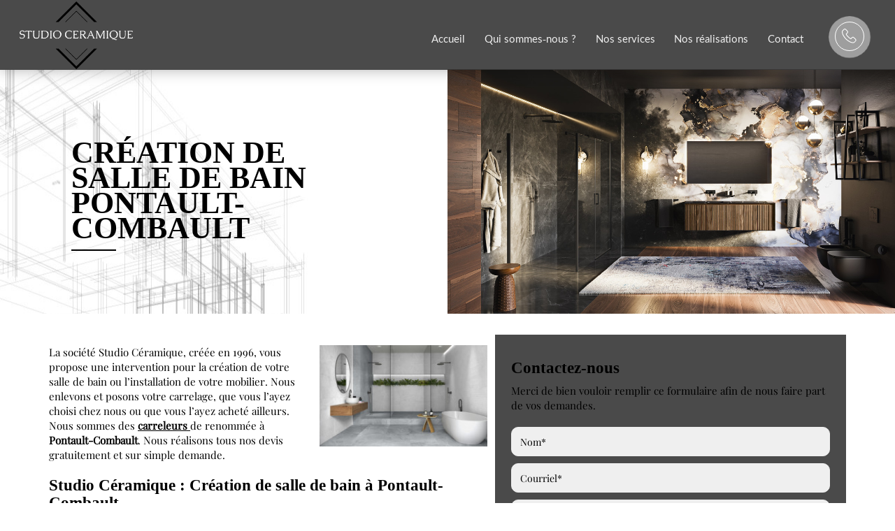

--- FILE ---
content_type: text/html; charset=UTF-8
request_url: https://www.studio-ceramique.com/creation-de-salle-de-bain-pontault-combault.html
body_size: 19127
content:
<!DOCTYPE html>
<html lang="fr">
	<head>
		<meta charset="utf-8">
		<script>window.dataLayer = window.dataLayer || []; function gtag() { dataLayer.push(arguments); } gtag('consent', 'default', { 'ad_storage': (sessionStorage.getItem('ad_storage') !== null ? sessionStorage.getItem('ad_storage') : 'denied'), 'ad_user_data': (sessionStorage.getItem('ad_user_data') !== null ? sessionStorage.getItem('ad_user_data') : 'denied'), 'ad_personalization': (sessionStorage.getItem('ad_personalization') !== null ? sessionStorage.getItem('ad_personalization') : 'denied'), 'analytics_storage': (sessionStorage.getItem('analytics_storage') !== null ? sessionStorage.getItem('analytics_storage') : 'denied') });</script>
		<link rel="preconnect" href="https://stats.futurdigital.fr">
		<link rel="dns-prefetch" href="https://stats.futurdigital.fr">
		<link rel="preconnect" href="https://maps.gstatic.com">
		<link rel="dns-prefetch" href="https://maps.gstatic.com">
		<link rel="preconnect" href="https://maps.googleapis.com">
		<link rel="dns-prefetch" href="https://maps.googleapis.com">
		<link rel="preconnect" href="https://www.gstatic.com">
		<link rel="dns-prefetch" href="https://www.gstatic.com">
				<title>Création de salle de bain à Pontault-Combault | STUDIO CÉRAMIQUE</title>
		<meta name="description" content="Studio Céramique : les spécialistes de l'installation de salle de bain à Pontault-Combault, Studio Céramique est à votre service.">
						<meta name="viewport" content="width=device-width, initial-scale=1.0">
			<link rel="preload" href="/fonts/?family=Lato-Regular,Gelasio-Regular,PlayfairDisplay-Regular" onload="this.rel='stylesheet';this.removeAttribute('as')" as="style">
<meta name="google-site-verification" content="uc8wWZcYU9-sVNG00unpJbDKvTWijpIBnbpqf9TQGOs">
<meta name="msvalidate.01" content="88CF6B871B50FEF99A5E2310F97BC741">
<link rel="canonical" href="https://www.studio-ceramique.com/creation-de-salle-de-bain-pontault-combault.html"><link rel="icon" href="/themes/themefd7109/favicon.ico?1681744799">
<link rel="preload" href="/theme.min.css?1681476199" as="style" onload="this.rel='stylesheet'">
<link rel="preload"  href="/themes/themefd7109/css/style.css?1719312681" as="style" onload="this.rel='stylesheet'">
<link rel="preload" href="/themes/themefd7109/css/gbp.css?1681476199" onload="this.rel='stylesheet';this.removeAttribute('as')" as="style">
<link rel="preload" href="/includes/fontawesome/css/all.min.css?1711009556" onload="this.rel='stylesheet';this.removeAttribute('as')" as="style"><link rel="stylesheet" href="/modules.min.css?1711532430">
<link rel="stylesheet" href="/modules/theme/css/cookies.css?1671797184"><script>var ganalytics_enable=1;</script><script src="/modules/theme/js/slogan-accueil.js?1711377653"></script>	</head>
		<body class="body-pageseo body-pageseo-53">
		<style class="btn-partage-style">.btn-partage{display:none !important}</style>
		<script src="/includes/jquery/1.12.4/jquery.min.js?1711010917"></script>		<script>jQuery.noConflict();</script>
		<script>var _paq = window._paq = window._paq || [];_paq.push(["setCookieSameSite", "None"]);_paq.push(["setSecureCookie", true]);/*tracker methods like "setCustomDimension" should be called before "trackPageView"*/_paq.push(["trackPageView"]);_paq.push(["enableLinkTracking"]);(function(){ var u = "https://stats.futurdigital.fr/"; _paq.push(["setTrackerUrl", u + "matomo.php"]); _paq.push(["setSiteId", "921"]); var d = document, g = d.createElement("script"), s = d.getElementsByTagName("script")[0]; g.type = "text/javascript"; g.async = true; g.src = u + "matomo.js?v=" + new Date().getTime(); s.parentNode.insertBefore(g, s); })();</script><script>var id_page="53",site_url="https://www.studio-ceramique.com/",source_origine="false",is_LT="false";</script><style>.btn-primary-custom{padding:7px 7px 7px 7px!important;font-size:14px!important;color:#fff!important;background-color:#337ab7!important;border-color:#2e6da4!important}.btn-primary-custom.active,.btn-primary-custom.focus,.btn-primary-custom:active,.btn-primary-custom:focus,.btn-primary-custom:hover,.open>.dropdown-toggle.btn-primary-custom{color:#fff!important;background-color:#286090!important;border-color:#204d74!important}.horaires{position:relative!important;display:block!important;background:0 0!important}.horaires .horaire-table{display:inline-block!important;width:auto!important;margin-bottom:10px!important}.modal-content .horaire-infos,.modal-content .horaire-mention,.modal-content .horaire-table,.modal-header .horaire-table{display:flex!important;align-items:center!important;justify-content:center!important}.horaire-table{border:none}.horaire-table tr{border:none}.horaire-table tr td{border:none;padding-right:10px}#horaire-description{color:#bfbfbf;padding:10px 0 0;margin:0}.horaire-mention{height:auto!important}</style><script>jQuery(".horaires").parent("div").css("cssText","height: auto !important")</script><div
    class="fd-avis_satisfaction"
    id="fd-feedback-button"
    title="Votre avis nous intéresse"
    style="display: none;"
    onClick="document.getElementById('iframefdfeedback').src='https://www.studio-ceramique.com/modules/feedback/feedback.iframe.php?feedback_type=0&site_name=STUDIO+C%C3%89RAMIQUE&adress=7+Rue+Galil%C3%A9e&hostname=studio-ceramique.com'; fdBannerOpenModal();"
>
</div>

<iframe
    id="iframefdfeedback"
    frameborder="0"
    title="Formulaire de feedback Futur Digital"
    style="position: fixed;z-index: 1750000000;display:none;height: 100%;width: 100%;top: 50%;transform: translateY(-50%);"
>
</iframe>
<link rel="stylesheet" href="/modules/feedback/css/feedback.css?1711012209" media="print" onload="this.media='all'"><script defer src="/modules/feedback/js/script.js?1681737031"></script><div id="index" class="page">
<div class="header-sidebars hidden-md hidden-lg hide-print" id="header-sidebars-menu">
	<div class="header-top">
		<a href="/" class="top-logo"><img src="/themes/themefd7109/images/logo.png" alt="STUDIO CÉRAMIQUE"></a>
		 
        <a href="/devis-creation-salle-de-bain-brie-compte-robert.html" class="deploy-right-mail"><svg class="icones"><use href="#icone_mail"></use></svg></a>
		
								<a href="tel:0164051546" class="deploy-right-call callTracker" data-zone="En-tête" data-page="autre" data-source="site"><svg class="icones"><use href="#icone_telephone"></use></svg></a>

				
				<a role="button" class="deploy-right-sidebar"><svg class="icones"><use href="#icone_nav"></use></svg></a>
	</div>
</div>

<div class="sidebar-right hidden-md hidden-lg hide-print">
	<div class="sidebar-scroll-right">
    	<div class="sidebar-header-right">
        	<a role="button" class="close-sidebar-right"><svg class="icones"><use href="#icone_right_chevron"></use></svg></a>
    	</div>
		<p class="sidebar-divider-text">MENU</p>
			 <ul id="menu-main-menu" class="menu-mobile-dynamique">
<li class="menu-item menu-item-page menu-item-24 active"><a href="/">Accueil</a></li>
<li class="menu-item menu-item-gallery menu-item-26"><a href="/magasin-carrelage-brie-comte-robert.html">Qui sommes-nous ?</a></li>
<li class="menu-item menu-item-service.list menu-item-67"><a href="/nos-services.html">Nos services</a></li>
<li class="menu-item menu-item-gallery menu-item-30"><a href="/nos-realisations.html">Nos réalisations</a></li>
<li class="menu-item menu-item-contact menu-item-32"><a href="/devis-creation-salle-de-bain-brie-compte-robert.html">Contact</a></li>
</ul>

<!-- /Menu menu-main-menu -->
    </div>
</div>
<div style="height:65px" class="hidden-md hidden-lg"></div>	
<header>
    <div class="header hidden-sm hidden-xs">
		<div class='row' >
			<div class="col-md-3">
				<a href="/" class="logo" title="STUDIO CÉRAMIQUE"  >
					<img src="/themes/themefd7109/images/logo.png" alt="STUDIO CÉRAMIQUE">
				</a>
			</div>
			<div class='col-md-8 col-sm-8 nopad' >
								<nav >
					<ul id="menu_principal" class="menu_principal">
<li class="menu-item menu-item-page menu-item-24"><a href="/">Accueil</a></li>
<li class="menu-item menu-item-gallery menu-item-26"><a href="/magasin-carrelage-brie-comte-robert.html">Qui sommes-nous ?</a></li>
<li class="menu-item menu-item-service.list menu-item-67"><a href="/nos-services.html">Nos services</a></li>
<li class="menu-item menu-item-gallery menu-item-30"><a href="/nos-realisations.html">Nos réalisations</a></li>
<li class="menu-item menu-item-contact menu-item-32"><a href="/devis-creation-salle-de-bain-brie-compte-robert.html">Contact</a></li>
</ul>

<!--Menu menu_principal-->
				</nav>			</div>
			<div class="col-md-1 relative">
													<p class="tel-header callTracker">
						<span class="t_phone">
							01 64 05 15 46 						</span>
						<span class="t_affiche" data-zone="En-tête" data-page="autre" data-source="site"><svg class="icones"><use href="#icone_tel"></use></svg></span>
					</p>
								</div>
		</div>			
	</div>
        
		<div class='bloc-slider' >
		<div class="col-md-6 col-sm-6 col-xs-12 zone-slg nopad">
						<div class="slegon">
								<h1 class="titre-slg"><span>Création</span> de salle de bain Pontault-Combault								</h1>
			</div>
		</div>
				<div class="col-md-6 col-sm-6 col-xs-12 zone-banner nopad">
										<div class="banner cover" style='background-image:url(/images/bandeau/large/inda-divo1.jpg?1682497055);'></div>
					</div>
		</div>		<div class='clear' ></div>
</header>

<div class="contenu ">
	<div class="container nopad-xs"><div class="pageseo clear node-53">
	<div class="flex-seoContain">
		<div class="seo-content"> 
							<a class="img-seo imagecont noflicker img1" title="Création de salle de bain à Pontault-Combault" href="/images/referencement/large/Creation-de-salle-de-bain.jpg" data-lightbox="gallery-image-1">
					<img loading="lazy" src="/images/referencement/medium/Creation-de-salle-de-bain.jpg" alt="Création de salle de bain à Pontault-Combault">
				</a>
			<p>La société Studio Céramique, créée en 1996, vous propose une intervention pour la création de votre salle de bain ou l’installation de votre mobilier. Nous enlevons et posons votre carrelage, que vous l’ayez choisi chez nous ou que vous l’ayez acheté ailleurs. Nous sommes des <a href="/carreleur-pontault-combault.html"><strong>carreleurs</strong> </a>de renommée à <strong>Pontault-Combault</strong>. Nous réalisons tous nos devis gratuitement et sur simple demande.</p>
<h2>Studio Céramique : Création de salle de bain à Pontault-Combault.</h2>
<p>Vous avez un espace atypique pour aménager votre salle de bain et vous voulez un œil professionnel sur l’aménagement de votre mobilier. Vous voulez une baignoire qui vous fasse gagner de la place. Vous avez besoin de nombreux rangements dans votre salle de bain car vous êtes une famille nombreuse. Vous voulez personnaliser votre espace d’eau pour qu’il vous corresponde parfaitement.</p>
<h3>Prenez rendez-vous au 01 64 05 15 46</h3>
<p>Nous sommes le spécialiste de la <strong>création de salle de bain</strong> sur-mesure. La salle de bain est une pièce essentielle de la maison. Nous veillons à comprendre votre quotidien et les habitudes de votre famille pour réaliser la pièce d’eau qui vous corresponde le mieux. Nous utilisons la certification PEFC et respectons la norme NF pour plus de confort et de sécurité.</p>
<h4>20 d’expertise dans la création de salle de bain</h4>
<p>Vous souhaitez un devis ? Contactez-nous simplement au 01 64 05 15 46 ou remplissez notre formulaire de contact en ligne. Vous pouvez également vous déplacer pour nous parler de votre projet de pose de carrelage ou la <strong>vente de carrelage</strong>. Nous vous accueillons au 7 rue Galitée ZI Haie Passard, à Brie Comte Robert (77170).</p>		</div>
		<div class="seo-form">
			<div class="contact"><div class="formulaire"><h2>Contactez-nous</h2><div id="description-contact"><p>Merci de bien vouloir remplir ce formulaire afin de nous faire part de vos demandes.</p></div><script defer>jQuery(document).ready(function(){jQuery("head").append("<style>label span.required{color:#B94A48}span.help-inline,span.help-block{color:#888;font-size:.9em;font-style:italic}.label-rgpd{font-size:11px;font-weight:normal;font-style:italic;padding-left:0px;display:block !important}form.form-horizontal .form-group .label-rgpd input.form-control{position:relative;display:inline-block;width:auto !important;height:auto;margin: 0 7px 2px 0}.info-rgpd p{font-size: 10px;font-weight:normal;font-style:italic;text-align:justify;margin-top:15px;opacity:0.8;display:block;clear:both}</style>");});</script><form  action="#" id="contact_5" method="post" enctype="multipart/form-data" class="form-horizontal"><fieldset><input type="hidden" name="form" value="contact_5" id="contact_5-element-0"/><div class="form-group"><label class="control-label col-md-4" for="contact_5-element-1"><span class="required">* </span>Nom</label><div class="col-md-8"><input type="text" class="form-control input-md col-md-8" name="nom" value required placeholder="Nom*" id="contact_5-element-1"/></div></div><div class="form-group"><label class="control-label col-md-4" for="contact_5-element-2"><span class="required">* </span>Courriel</label><div class="col-md-8"><input type="email" name="email" value class="form-control input-md col-md-8" required placeholder="Courriel*" id="contact_5-element-2"/></div></div><div class="form-group"><label class="control-label col-md-4" for="contact_5-element-3"><span class="required">* </span>Téléphone</label><div class="col-md-8"><input type="tel" name="tel" value class="form-control input-md col-md-8" required placeholder="Téléphone*" id="contact_5-element-3"/></div></div><div class="form-group"><label class="control-label col-md-4" for="contact_5-element-4"></label><div class="col-md-8"><select name="interesstedby" class="form-control input-md col-md-8" id="contact_5-element-4"><option value="" selected="selected">Je suis intéressé(e) par</option><option value="INSTALLATION ET CRÉATION DE SALLE DE BAIN">INSTALLATION ET CRÉATION DE SALLE DE BAIN</option><option value="POSE CARRELAGE">POSE CARRELAGE</option><option value="Autres">Autres</option></select></div></div><div class="form-group"><label class="control-label col-md-4" for="contact_5-element-5"></label><div class="col-md-8"><select name="referrer" class="form-control input-md col-md-8" id="contact_5-element-5"><option value="-1">Comment nous avez-vous connus ?</option><option value="Moteur de recherche">Moteur de recherche</option><option value="Bouche à oreille">Bouche à oreille</option><option value="Courriel">Courriel</option><option value="Publicité papier">Publicité papier</option><option value="Presse">Presse</option></select></div></div><div class="form-group"><label class="control-label col-md-4" for="contact_5-element-6"><span class="required">* </span>Message</label><div class="col-md-8"><textarea rows="5" name="message" class="form-control input-md col-md-8" required style="resize:none;" placeholder="Message*" id="contact_5-element-6"></textarea></div></div><div class="form-group"><label class="control-label col-md-4" >Consentement RGPD</label><div class="col-md-8"><label class="checkbox label-rgpd"> <input id="contact_5-element-7-0" type="checkbox" name="rgpd[]" class="form-control input-md col-md-8" value="J’accepte d’être recontacté par STUDIO CÉRAMIQUE. J’accepte également que les informations saisies soient exploitées dans le cadre de la demande de contact et de la relation commerciale qui peut en découler. "/> J’accepte d'être recontacté par STUDIO CÉRAMIQUE. J’accepte également que les informations saisies soient exploitées dans le cadre de la demande de contact et de la relation commerciale qui peut en découler. <strong> **</strong> </label> </div></div><div class="form-group"><div class="col-md-8"><script src='https://www.google.com/recaptcha/enterprise.js?render=explicit'></script><div class='g-recaptcha'  id='g-recaptcha-container-pfbc-contact_5'></div></div></div><input type="hidden" name="nid" value="5" id="contact_5-element-9"/><input type="hidden" name="action" value="send" id="contact_5-element-10"/><input type="hidden" name="fichier" id="contact_5-element-11"/><div class="form-group"><div class="form-actions col-md-12"><span class="required">* </span> Champs obligatoires</div></div><div class="form-group"><label class="control-label col-md-3"></label><div class="form-actions col-md-9 col-md-offset-3 text-right"><input type="submit" value="Envoyer" name="btn_submit" class="btn btn-primary" id="contact_5-element-13"/></div></div><div class="info-rgpd"><p><strong>**</strong> Les informations recueillies font l&rsquo;objet d&rsquo;un traitement informatique destin&eacute; &agrave;<em>&nbsp;STUDIO CÉRAMIQUE</em>, responsable du traitement, afin de donner suite &agrave; votre demande et de vous recontacter. Les donn&eacute;es sont &eacute;galement destin&eacute;es &agrave; Futur Digital, prestataire de STUDIO CÉRAMIQUE. Conform&eacute;ment &agrave; la r&eacute;glementation en vigueur, vous disposez notamment d'un droit d'acc&egrave;s, de rectification, d'opposition et d'effacement sur les donn&eacute;es personnelles qui vous concernent. Pour plus d&rsquo;informations, cliquez&nbsp;<a href='/politique-de-confidentialite.html'>ici</a>.</p></div></fieldset></form><script defer>let recaptchaPfbcIdcontact_5;
grecaptcha.enterprise.ready(function (){
    recaptchaPfbcIdcontact_5 = grecaptcha.enterprise.render('g-recaptcha-container-pfbc-contact_5', {
        sitekey: "6LcCMqwqAAAAAFtqxMX4iVFlpWzjBvuYSa-HrgBv",
        badge: "inline",
        size: "invisible",
    })
})

let formElementcontact_5 = document.getElementById('contact_5');

function valid_and_submit_form(formElement){
    let fields = formElement.querySelectorAll('input[required], textarea[required], select[required]');
    fields = Array.from(fields);
    fields = fields.reverse();
    if (!formElement.checkValidity()) {
        fields.forEach((field) => {
            if (!field.checkValidity()) {
                field.reportValidity();
            }
        });
    } else {
        formElement.submit();
    }
}

document.getElementById('contact_5').querySelector('[name="btn_submit"]').addEventListener('click', e => {
    e.preventDefault();
    grecaptcha.enterprise.execute(recaptchaPfbcIdcontact_5, {action: "pfbc_form"}).then(function(token){
        document.getElementById('g-recaptcha-container-pfbc-contact_5').querySelector('[name="g-recaptcha-response"]').value = token;
        valid_and_submit_form(formElementcontact_5);
    });
})
;jQuery(window).load(function() {if(jQuery("#g-recaptcha-response").length>0) {jQuery("#g-recaptcha-response");}});jQuery(document).ready(function() {		if(jQuery("#contact_5").attr("action")=='#') {
			jQuery("#contact_5").attr("action","");
		}
		jQuery("#contact_5").attr("role","form");
		jQuery("#contact_5").bind("submit", function() {
			jQuery(this).find("input[type=submit]").attr("disabled","disabled");
		});});</script><script>jQuery(document).ready(function() { jQuery('select[name=referrer]').replaceWith('<input type="hidden" name="referrer" value="Moteur de recherche" >'); jQuery('select[name=interesstedby]').replaceWith('<input type="hidden" name="interesstedby" value="Création de salle de bain à Pontault-Combault" >'); jQuery('input[name=interesstedby]').unwrap(); jQuery('input[name=referrer]').unwrap(); jQuery('input[name=referrer]').prev().hide(); jQuery('input[name=interesstedby]').prev().hide(); jQuery('input[name=interesstedby]').unwrap(); jQuery('input[name=referrer]').unwrap();});</script></div></div>		</div>
	</div>
</div>	</div> <!--Fin container-->
</div><!--Fin content-->

	<div class="atout">
	<h2 class="h1">Nos atouts
		<span class="titre-secondaire">Un accompagnement personnalisé pour vous</span>
	</h2>
	<div class="atouts">
		<div id="owl-atout" class="owl-carousel owl-theme">
			<div class="bloc item"><i class="fas fa-hands-helping"></i><p class="legend">Savoir-faire</p></div>
			<div class="bloc item"><i class="fas fa-briefcase"></i><p class="legend">Expérience</p></div>
			<div class="bloc item"><i class="fas fa-comment-dots"></i><p class="legend">Conseils personnalisés</p></div>
			<div class="bloc item"><i class="fas fa-star"></i><p class="legend">Qualité d'ouvrage</p></div>
			<div class="bloc item"><i class="fas fa-ruler-combined"></i><p class="legend">Sur-mesure</p></div>
			<div class="bloc item"><i class="fas fa-tools"></i><p class="legend">Relationnel</p></div>
		</div>
	</div>
	</div>

		
		

		<div class="nos-service">
					<h2 class="h1 center">
				Nos services							</h2>
		    <!-- <h2 class="h1">Nos services</h2> -->

		    <div class="services-container services-flex ">
		        		        


		        		        <div class="maskk" data-aos="fade-left">
		            <div class="service1 service-78"
		                style="background-image:url(https://www.studio-ceramique.com/images/services/idea.jpg?1730885432)">
		                <a href="/nos-services/installation-creation-de-salle-de-bain-brie-compte-robert.html">Découvrir</a>
		                <h2 class="cardTitle">INSTALLATION ET CRÉATION DE SALLE DE BAIN </h2>

		            </div>
		        </div>
		        
		        


		        		        <div class="maskk" data-aos="fade-left">
		            <div class="service1 service-79"
		                style="background-image:url(https://www.studio-ceramique.com/images/services/naxos.jpg?1730885729)">
		                <a href="/nos-services/pose-de-carrelage-brie-compte-robert.html">Découvrir</a>
		                <h2 class="cardTitle">POSE CARRELAGE </h2>

		            </div>
		        </div>
		        
		        		        		    </div>
		</div>


				<div class="bloc-contenu zone-intervention">
			<div class="container">
									<h2 class="h1 center">
						Zone d'intervention							<span class="titre-secondaire">Nous intervenons dans toute L’Ile de France</span>
											</h2>
								<div class="table-cell">
											<div class="cell text">
							<div class="description">
								<p>Nous intervenons dans toute l'Île-de-France pour les prestations : installation et création de salle de bains, et pose de carrelage.</p>
<p>Notre équipe de professionnels expérimentés est à votre disposition pour répondre à vos besoins. Nous sommes en mesure de réaliser tous types de travaux, pour les particuliers ou les professionnels. N'hésitez pas à nous contacter pour tous projets situés dans notre zone d'intervention. Nous vous assurons un travail de qualité, réalisé dans les délais impartis et avec un grand professionnalisme.</p>							</div>
						</div>
									</div>
			</div>
						<div class="intervention-map">
				<iframe src="https://www.google.com/maps/embed?pb=!1m14!1m8!1m3!1d10532.78988082629!2d2.6033953!3d48.7017065!3m2!1i1024!2i768!4f13.1!3m3!1m2!1s0x47e60817a0a59a39%3A0xd29112f91158f495!2sstudio%20ceramique!5e0!3m2!1sfr!2ssn!4v1681718573006!5m2!1sfr!2ssn" width="600" height="450" style="border:0;" allowfullscreen="" loading="lazy" referrerpolicy="no-referrer-when-downgrade"></iframe>
			</div>
					</div>
				<div class="bloc-contenu grey nos-realisations">
		<div class="container">
			<div class="table-cell">
				<div class="cell zone-titre">
																<h2 class="h1">
							Nos réalisations						</h2>
									</div>
				<div class="cell zone-btn">
					<a href="/nos-realisations.html" class='btn-show-more right' >Voir plus</a>
				</div>
			</div>
						<div class="row recup-photo">
									<div class="col-md-6 col-sm-6 col-xs-12 item">
						<a class="item-gallery imagecont cover" title="Jarre Cersarda" href="/images/galerie/medium/img-5754.jpg?1730888651" data-lightbox="galerie-accueil" >
							<img class="imagefond" loading="lazy" src="/images/galerie/large/img-5754.jpg?1730888651" alt="">
							<span class='title-item-gallery' >Jarre Cersarda</span>
						</a>
					</div>
									<div class="col-md-6 col-sm-6 col-xs-12 item">
						<a class="item-gallery imagecont cover" title="Tortue Cerasarda" href="/images/galerie/medium/5ed96365-3d90-4a4c-8bdb-16c6260cfa3d.JPG?1730888631" data-lightbox="galerie-accueil" >
							<img class="imagefond" loading="lazy" src="/images/galerie/large/5ed96365-3d90-4a4c-8bdb-16c6260cfa3d.JPG?1730888631" alt="">
							<span class='title-item-gallery' >Tortue Cerasarda</span>
						</a>
					</div>
									<div class="col-md-6 col-sm-6 col-xs-12 item">
						<a class="item-gallery imagecont cover" title="Escargot Cerasarda" href="/images/galerie/medium/fc5ca8af-b27b-4eb6-84d0-7fbebe92e88f.JPG?1730888581" data-lightbox="galerie-accueil" >
							<img class="imagefond" loading="lazy" src="/images/galerie/large/fc5ca8af-b27b-4eb6-84d0-7fbebe92e88f.JPG?1730888581" alt="">
							<span class='title-item-gallery' >Escargot Cerasarda</span>
						</a>
					</div>
									<div class="col-md-6 col-sm-6 col-xs-12 item">
						<a class="item-gallery imagecont cover" title="IMG_6909" href="/images/galerie/medium/img-6909.jpg?1730884569" data-lightbox="galerie-accueil" >
							<img class="imagefond" loading="lazy" src="/images/galerie/large/img-6909.jpg?1730884569" alt="">
							<span class='title-item-gallery' >IMG_6909</span>
						</a>
					</div>
							</div>
		</div>
	</div>
	<footer>
		<div class="band1">
		<div class='container large' >
			<div class="row">
				<div class='col-md-3 col-sm-6 col-xs-12' >
					<h3>Accès rapide</h3>
					<ul id="menu_footer" class="menu_footer">
<li class="menu-item menu-item-page menu-item-25"><a href="/" title="Accueil">Accueil</a></li>
<li class="menu-item menu-item-gallery menu-item-27"><a href="/magasin-carrelage-brie-comte-robert.html" title="Qui sommes-nous ?">Qui sommes-nous ?</a></li>
<li class="menu-item menu-item-service.list menu-item-68"><a href="/nos-services.html" title="Nos services">Nos services</a></li>
<li class="menu-item menu-item-gallery menu-item-31"><a href="/nos-realisations.html" title="Nos produits">Nos produits</a></li>
<li class="menu-item menu-item-contact menu-item-33"><a href="/devis-creation-salle-de-bain-brie-compte-robert.html" title="Contact">Contact</a></li>
<li class="menu-item menu-item-copyright menu-item-34"><a href="/mentions-legales.html" title="Mentions légales">Mentions légales</a></li>
<li class="menu-item menu-item-copyright menu-item-133"><a href="/politique-de-confidentialite.html" title="Politique de confidentialité">Politique de confidentialité</a></li>
<li class="menu-item menu-item-sitemap menu-item-35"><a href="/plan-du-site.html" title="Plan du site">Plan du site</a></li>
</ul>

<!--Menu menu_footer-->
				</div>
				<div class='col-md-3 col-sm-6 col-xs-12'  >
					<h3>Contactez-nous</h3>
					<div class="coordonnees-footer">
													<address class='adress-footer'>
								<svg class="pictoSVG"><use href="#ico-adresse"></use></svg>
								7 Rue Galilée<br>
			                	77170 BRIE COMTE ROBERT			            	</address>
		            									<p class="tel-footer tel tel1 callTracker"><svg class="pictoSVG"><use href="#ico-tel"></use></svg><span class="t_phone">01 64 05 15 46</span><span class="t_affiche" data-zone="Pied de page" data-page="autre" data-source="site">Afficher le numéro</span></p>
												</div>
					
				</div>
				<div class='col-md-3 col-sm-6 col-xs-12' >
										<h3>Nos horaires</h3>
						<div class="hours">
							
							<div class="horaires"><div class="horaire-mention"><b><span class="horaires-label-closed" style="color:#E63621;">Fermé actuellement</span></b></div><br><table class="horaire-table"><tbody><tr value="2026-01-22" style="font-weight:bold;"><td>Jeudi</td><td>09h-12h, 14h-18h30</td></tr><tr value="2026-01-23"><td>Vendredi</td><td>09h-12h, 14h-18h30</td></tr><tr value="2026-01-24"><td>Samedi</td><td>10h-12h, 14h-18h30</td></tr><tr value="2026-01-25"><td>Dimanche</td><td>Fermé</td></tr><tr value="2026-01-26"><td>Lundi</td><td>Fermé</td></tr><tr value="2026-01-27"><td>Mardi</td><td>09h-12h, 14h-18h30</td></tr><tr value="2026-01-28"><td>Mercredi</td><td>09h-12h, 14h-18h30</td></tr></tbody></table></div>						</div>
									</div>
				<div class='col-md-3 col-sm-12 col-xs-12 clear-both'  >
					<h3>Recherches fréquentes</h3>
					<div class="scroll-content scroll-footer">
						<ul id="menu_referencement" class="menu_referencement">
<li class="menu-item menu-item-pageseo menu-item-69"><a href="/installation-de-salle-de-bain-pontault-combault.html" title="Installation de salle de bain Pontault-Combault">Installation de salle de bain Pontault-Combault</a></li>
<li class="menu-item menu-item-pageseo menu-item-70"><a href="/installation-de-salle-de-bain-melun.html" title="Installation de salle de bain Melun">Installation de salle de bain Melun</a></li>
<li class="menu-item menu-item-pageseo menu-item-71"><a href="/installation-de-salle-de-bain-94.html" title="Installation de salle de bain 94">Installation de salle de bain 94</a></li>
<li class="menu-item menu-item-pageseo menu-item-72"><a href="/installation-de-salle-de-bain-77.html" title="Installation de salle de bain 77">Installation de salle de bain 77</a></li>
<li class="menu-item menu-item-pageseo menu-item-73"><a href="/installation-de-salle-de-bain-fontainebleau.html" title="Installation de salle de bain Fontainebleau">Installation de salle de bain Fontainebleau</a></li>
<li class="menu-item menu-item-pageseo menu-item-74"><a href="/creation-de-salle-de-bain-pontault-combault.html" title="Création de salle de bain Pontault-Combault">Création de salle de bain Pontault-Combault</a></li>
<li class="menu-item menu-item-pageseo menu-item-75"><a href="/creation-de-salle-de-bain-melun.html" title="Création de salle de bain Melun">Création de salle de bain Melun</a></li>
<li class="menu-item menu-item-pageseo menu-item-76"><a href="/creation-de-salle-de-bain-94.html" title="Création de salle de bain 94">Création de salle de bain 94</a></li>
<li class="menu-item menu-item-pageseo menu-item-77"><a href="/creation-de-salle-de-bain-77.html" title="Création de salle de bain 77">Création de salle de bain 77</a></li>
<li class="menu-item menu-item-pageseo menu-item-78"><a href="/creation-de-salle-de-bain-fontainebleau.html" title="Création de salle de bain Fontainebleau">Création de salle de bain Fontainebleau</a></li>
<li class="menu-item menu-item-pageseo menu-item-79"><a href="/vente-carrelage-pontault-combault.html" title="Vente carrelage Pontault-Combault">Vente carrelage Pontault-Combault</a></li>
<li class="menu-item menu-item-pageseo menu-item-80"><a href="/vente-carrelage-melun.html" title="Vente carrelage Melun">Vente carrelage Melun</a></li>
<li class="menu-item menu-item-pageseo menu-item-81"><a href="/vente-carrelage-94.html" title="Vente carrelage 94">Vente carrelage 94</a></li>
<li class="menu-item menu-item-pageseo menu-item-82"><a href="/vente-carrelage-77.html" title="Vente carrelage 77">Vente carrelage 77</a></li>
<li class="menu-item menu-item-pageseo menu-item-83"><a href="/vente-carrelage-fontainebleau.html" title="Vente carrelage Fontainebleau">Vente carrelage Fontainebleau</a></li>
<li class="menu-item menu-item-pageseo menu-item-84"><a href="/pose-carrelage-pontault-combault.html" title="Pose carrelage Pontault-Combault">Pose carrelage Pontault-Combault</a></li>
<li class="menu-item menu-item-pageseo menu-item-85"><a href="/pose-carrelage-melun.html" title="Pose carrelage Melun">Pose carrelage Melun</a></li>
<li class="menu-item menu-item-pageseo menu-item-86"><a href="/pose-carrelage-94.html" title="Pose carrelage 94">Pose carrelage 94</a></li>
<li class="menu-item menu-item-pageseo menu-item-87"><a href="/pose-carrelage-77.html" title="Pose carrelage 77">Pose carrelage 77</a></li>
<li class="menu-item menu-item-pageseo menu-item-88"><a href="/pose-carrelage-fontainebleau.html" title="Pose carrelage Fontainebleau">Pose carrelage Fontainebleau</a></li>
<li class="menu-item menu-item-pageseo menu-item-89"><a href="/carrelage-pontault-combault.html" title="Carrelage Pontault-Combault">Carrelage Pontault-Combault</a></li>
<li class="menu-item menu-item-pageseo menu-item-90"><a href="/carrelage-melun.html" title="Carrelage Melun">Carrelage Melun</a></li>
<li class="menu-item menu-item-pageseo menu-item-91"><a href="/carrelage-94.html" title="Carrelage 94">Carrelage 94</a></li>
<li class="menu-item menu-item-pageseo menu-item-92"><a href="/carrelage-77.html" title="Carrelage 77">Carrelage 77</a></li>
<li class="menu-item menu-item-pageseo menu-item-93"><a href="/carrelage-fontainebleau.html" title="Carrelage Fontainebleau">Carrelage Fontainebleau</a></li>
<li class="menu-item menu-item-pageseo menu-item-94"><a href="/carreleur-pontault-combault.html" title="Carreleur Pontault-Combault">Carreleur Pontault-Combault</a></li>
<li class="menu-item menu-item-pageseo menu-item-95"><a href="/carreleur-melun.html" title="Carreleur Melun">Carreleur Melun</a></li>
<li class="menu-item menu-item-pageseo menu-item-96"><a href="/carreleur-94.html" title="Carreleur 94">Carreleur 94</a></li>
<li class="menu-item menu-item-pageseo menu-item-97"><a href="/carreleur-77.html" title="Carreleur 77">Carreleur 77</a></li>
<li class="menu-item menu-item-pageseo menu-item-98"><a href="/carreleur-fontainebleau.html" title="Carreleur Fontainebleau">Carreleur Fontainebleau</a></li>
<li class="menu-item menu-item-pageseo menu-item-99"><a href="/agencement-de-salle-de-bain-sur-mesure-avec-presentation-sur-plan-3d-avant-travaux-et-devis-gratuit-a-pontault-combault.html" title="Agencement de salle de bain sur mesure avec présentation sur plan 3D avant travaux et devis gratuit à Pontault-Combault">Agencement de salle de bain sur mesure avec présentation sur plan 3D avant travaux et devis gratuit à Pontault-Combault</a></li>
<li class="menu-item menu-item-pageseo menu-item-102"><a href="/creation-d-une-etagere-de-douche-carrelee-prete-a-poser-pour-un-aspect-pratique-en-seine-et-marne.html" title="Création d'une étagère de douche carrelée prête à poser pour un aspect pratique en Seine-et-Marne">Création d'une étagère de douche carrelée prête à poser pour un aspect pratique en Seine-et-Marne</a></li>
<li class="menu-item menu-item-pageseo menu-item-105"><a href="/creation-de-carrelage-au-sol-pour-tour-de-piscine-en-exterieur-a-pontault-combault.html" title="Création de carrelage au sol pour tour de piscine en extérieur à Pontault-Combault">Création de carrelage au sol pour tour de piscine en extérieur à Pontault-Combault</a></li>
<li class="menu-item menu-item-pageseo menu-item-108"><a href="/creation-de-salle-de-bain-avec-pose-de-mobilier-et-carrelage-mural-a-pontault-combault.html" title="Création de salle de bain avec pose de mobilier et carrelage mural à Pontault-Combault">Création de salle de bain avec pose de mobilier et carrelage mural à Pontault-Combault</a></li>
<li class="menu-item menu-item-pageseo menu-item-111"><a href="/creation-de-salle-de-bain-avec-travaux-de-plomberie-et-creation-d-un-faux-plafond-a-pontault-combault.html" title="Création de salle de bain avec travaux de plomberie et création d'un faux plafond à Pontault-Combault">Création de salle de bain avec travaux de plomberie et création d'un faux plafond à Pontault-Combault</a></li>
<li class="menu-item menu-item-pageseo menu-item-114"><a href="/magasin-de-vente-de-carrelage-avec-conseils-professionnels-pour-choix-de-pose-en-salle-de-bain-ou-cuisine-a-pontault-combault.html" title="Magasin de vente de carrelage avec conseils professionnels pour choix de pose en salle de bain ou cuisine à Pontault-Combault">Magasin de vente de carrelage avec conseils professionnels pour choix de pose en salle de bain ou cuisine à Pontault-Combault</a></li>
<li class="menu-item menu-item-pageseo menu-item-117"><a href="/magasin-proposant-la-vente-et-pose-de-mosaique-et-carreaux-de-ciments-pour-les-particuliers-a-pontault-combault.html" title="Magasin proposant la vente et pose de mosaïque et carreaux de ciments pour les particuliers à Pontault-Combault">Magasin proposant la vente et pose de mosaïque et carreaux de ciments pour les particuliers à Pontault-Combault</a></li>
<li class="menu-item menu-item-pageseo menu-item-120"><a href="/pose-de-carrelage-contemporain-et-robinetterie-dans-salle-de-bain-a-pontault-combault.html" title="Pose de carrelage contemporain et robinetterie dans salle de bain à Pontault-Combault">Pose de carrelage contemporain et robinetterie dans salle de bain à Pontault-Combault</a></li>
<li class="menu-item menu-item-pageseo menu-item-123"><a href="/pose-de-carrelage-mural-en-diagonal-dans-salle-de-bain-a-pontault-combault.html" title="Pose de carrelage mural en diagonal dans salle de bain à Pontault-Combault">Pose de carrelage mural en diagonal dans salle de bain à Pontault-Combault</a></li>
<li class="menu-item menu-item-pageseo menu-item-126"><a href="/pose-de-carrelage-pour-tous-types-de-surfaces-interieures-ou-exterieures-a-pontault-combault.html" title="Pose de carrelage pour tous types de surfaces intérieures ou extérieures à Pontault-Combault">Pose de carrelage pour tous types de surfaces intérieures ou extérieures à Pontault-Combault</a></li>
<li class="menu-item menu-item-pageseo menu-item-129"><a href="/showroom-proposant-une-grande-variete-de-faiences-pour-revetement-mural-a-pontault-combault.html" title="Showroom proposant une grande variété de faïences pour revêtement mural à Pontault-Combault">Showroom proposant une grande variété de faïences pour revêtement mural à Pontault-Combault</a></li>
<li class="menu-item menu-item-pageseo menu-item-132"><a href="/vente-de-carrelage-avec-presentation-d-un-large-echantillonnage-de-carreaux-en-showroom-en-seine-et-marne.html" title="Vente de carrelage avec présentation d'un large échantillonnage de carreaux en showroom en Seine-et-Marne">Vente de carrelage avec présentation d'un large échantillonnage de carreaux en showroom en Seine-et-Marne</a></li>
</ul>

<!-- /Menu menu_referencement -->
		            </div>
				</div>
			</div>
		</div>
	</div>
	<div class="band2">
		<div class="row">
			<div class="col-md-4 col-sm-12 col-xs-12">
									
					<div class="follow">
						<!--================ <Facebook> ================-->
<!--============== <Twitter> ================-->
	
					</div>
							</div>
			<div class="col-md-4 col-sm-12 col-xs-12">
				<p class="copyright-footer logoPied" role="contentinfo">
					<a id="logoFD" href="https://www.futurdigital.fr" rel="nofollow" title="Hébergement sites internet" target="_blank">
						<?xml version="1.0" encoding="UTF-8"?> <svg xmlns="http://www.w3.org/2000/svg" xmlns:xlink="http://www.w3.org/1999/xlink" version="1.1" id="logo_FD" x="0px" y="0px" viewBox="0 0 1760 591" style="width:200px!important" xml:space="preserve"><path class="st0" d="M445.5,259.2c0-0.8-0.1-1.5-0.1-2.3s-0.1-1.5-0.1-2.3c-0.3-4.7-0.7-9.4-1.3-14.2 c-9.7-70.2-61.5-127.5-132.7-146.7c-0.1,0-0.2-0.1-0.3-0.1c-16.6-4.4-34.3-6.8-52.8-6.8c-39.4,1-81.9,18.4-116.4,53.5 c-53.4,54.4-66.1,132.4-33.7,201.4c16.5,35.1,41,64.2,68.9,90.6c27.6,26.2,58.6,48,88.9,70.7c1.8,1.3,2.8,1.1,4.4-0.2 c20.4-15.6,41.6-30.3,61.4-46.7c16.2-13.4,31.7-27.4,46-42.6c8.8-9.3,7.7-24.2-2.3-32.1c-6.2-4.9-12.9-10.3-18.4-14.8 c-0.8-0.5-1.7-1.1-2.5-1.8c-7.9-6.5-15.9-13-23.7-19.5c-1.5-1.3-2.8-2.3-3.7-3.1c-2.2-1.9-3.6-1.9-6-0.3 c-61.3,39.3-141.2,2.5-150.7-69.6c-0.5-4.2-0.6-8.4-0.9-12.6c0.1-50,40.2-93.5,89.9-96.8c38-2.5,68.6,12,89.7,43.5 c3.8,5.6,6.9,11.3,9.5,17.1c0,0,0,0.1-0.1,0.1c5.1,11.6,7.6,23.4,7.7,35.4c0,1.1,0,2.3-0.1,3.4c0,0.3,0,0.6,0,0.9 c0,0.8-0.1,1.5-0.1,2.3c-0.5,6.1-1.5,12.5-3.1,18.6c0,0.1-0.1,0.2-0.1,0.3c-1.9,6.8-4.5,13.6-7.9,20.4c-0.5,1.1-0.8,2-0.8,2.8 c-0.1,1.3,0.5,2.3,2.1,3.6c0.1,0.1,0.2,0.1,0.3,0.2c1.2,1,2.5,1.9,3.7,2.7c9.1,7.3,28.1,22.8,41.8,34c8.4,6.9,21.1,4,25.7-5.9 c10.4-22.1,16.6-45.2,17.7-69.6c0.1-2.5,0.2-5,0.2-7.5c0-0.4,0-0.8,0-1.2C445.6,262.4,445.6,260.8,445.5,259.2z"></path><path class="st0" d="M212.5,278c8.7,30.1,40.7,47.6,70.7,38.8c30.4-9,47.7-40.5,38.8-70.7c-9-30.7-40.5-48.2-70.9-39.5 c-22.2,6.5-37.3,25.2-40.5,46.8C209.6,261.5,210.1,269.8,212.5,278"></path><g><g><g><g><defs><rect id="SVGID_1_" width="1760" height="591"></rect></defs><clipPath id="SVGID_2_"><use href="#SVGID_1_" style="overflow:visible"></use></clipPath><polygon class="st1" points="556.2,213.7 556.2,240.6 607.9,240.6 607.9,271.2 556.2,271.2 556.2,322.3 524.4,322.3 524.4,183.1 608.9,183.1 608.9,213.7"></polygon></g></g></g><g><g><g><defs><rect id="SVGID_3_" width="1760" height="591"></rect></defs><clipPath id="SVGID_4_"><use href="#SVGID_3_" style="overflow:visible"></use></clipPath><path class="st2" d="M720.9,222.9v99.5h-29.8V313c-5.4,7.4-15.3,12.1-28.5,12.1c-20.1,0-37.2-14.3-37.2-41.2v-61.1h29.8v56.7 c0,12.3,7.8,18.1,17.3,18.1c10.9,0,18.5-6.4,18.5-20.5v-54.3L720.9,222.9L720.9,222.9z"></path></g></g></g><g><g><g><defs><rect id="SVGID_5_" width="1760" height="591"></rect></defs><clipPath id="SVGID_6_"><use href="#SVGID_5_" style="overflow:visible"></use></clipPath><path class="st3" d="M780.6,251.5v35.2c0,8.6,7.4,9.4,20.5,8.6v27.1c-39,4-50.3-7.8-50.3-35.6v-35.2h-15.9V223h15.9v-19l29.8-9 v27.9h20.5v28.6H780.6z"></path></g></g></g><g><g><g><defs><rect id="SVGID_7_" width="1760" height="591"></rect></defs><clipPath id="SVGID_8_"><use href="#SVGID_7_" style="overflow:visible"></use></clipPath><path class="st4" d="M914.1,222.9v99.5h-29.8V313c-5.4,7.4-15.3,12.1-28.5,12.1c-20.1,0-37.2-14.3-37.2-41.2v-61.1h29.8v56.7 c0,12.3,7.8,18.1,17.3,18.1c10.9,0,18.5-6.4,18.5-20.5v-54.3L914.1,222.9L914.1,222.9z"></path></g></g></g><g><g><g><defs><rect id="SVGID_9_" width="1760" height="591"></rect></defs><clipPath id="SVGID_10_"><use href="#SVGID_9_" style="overflow:visible"></use></clipPath><path class="st5" d="M995.7,220.9v33.8c-12.3-2-29.8,3-29.8,22.7v45H936v-99.5h29.8v17.7C969.8,227.2,983.2,220.9,995.7,220.9"></path></g></g></g><g><g><g><defs><rect id="SVGID_11_" width="1760" height="591"></rect></defs><clipPath id="SVGID_12_"><use href="#SVGID_11_" style="overflow:visible"></use></clipPath><path class="st6" d="M1183.7,252.7c0,39.4-29.2,69.6-67.6,69.6h-55.7V183.1h55.7C1154.5,183.1,1183.7,213.3,1183.7,252.7 M1153.1,252.7c0-23.9-15.1-39-37-39h-23.9v78h23.9C1138,291.7,1153.1,276.6,1153.1,252.7"></path></g></g></g><g><g><g><defs><rect id="SVGID_13_" width="1760" height="591"></rect></defs><clipPath id="SVGID_14_"><use href="#SVGID_13_" style="overflow:visible"></use></clipPath><path class="st7" d="M1197.6,196.2c0-9.7,8.2-17.9,17.9-17.9c9.7,0,17.9,8.2,17.9,17.9s-8.2,17.9-17.9,17.9 C1205.8,214.1,1197.6,206,1197.6,196.2 M1200.6,222.9h29.8v99.5h-29.8V222.9z"></path></g></g></g><g><g><g><defs><rect id="SVGID_15_" width="1760" height="591"></rect></defs><clipPath id="SVGID_16_"><use href="#SVGID_15_" style="overflow:visible"></use></clipPath><path class="st8" d="M1354.4,222.9v94.5c0,33.4-26.1,47.6-52.5,47.6c-20.7,0-38-7.8-47.2-24.1l25.5-14.7 c3.8,7,9.6,12.5,22.7,12.5c13.9,0,22.5-7.2,22.5-21.3v-9.2c-6.6,8.2-16.1,12.9-29,12.9c-28.3,0-48.9-23.1-48.9-50.5 s20.7-50.5,48.9-50.5c12.9,0,22.5,4.8,29,12.9v-10.1L1354.4,222.9L1354.4,222.9z M1325.4,270.6c0-13.7-9.9-23.1-24.1-23.1 s-24.1,9.4-24.1,23.1s9.9,23.1,24.1,23.1S1325.4,284.3,1325.4,270.6"></path></g></g></g><g><g><g><defs><rect id="SVGID_17_" width="1760" height="591"></rect></defs><clipPath id="SVGID_18_"><use href="#SVGID_17_" style="overflow:visible"></use></clipPath><path class="st9" d="M1373.3,196.2c0-9.7,8.2-17.9,17.9-17.9c9.7,0,17.9,8.2,17.9,17.9s-8.2,17.9-17.9,17.9 C1381.5,214.1,1373.3,206,1373.3,196.2 M1376.3,222.9h29.8v99.5h-29.8V222.9z"></path></g></g></g><g><g><g><defs><rect id="SVGID_19_" width="1760" height="591"></rect></defs><clipPath id="SVGID_20_"><use href="#SVGID_19_" style="overflow:visible"></use></clipPath><path class="st10" d="M1465.8,251.5v35.2c0,8.6,7.4,9.4,20.5,8.6v27.1c-39,4-50.3-7.8-50.3-35.6v-35.2h-15.9V223h15.9v-19 l29.8-9v27.9h20.5v28.6H1465.8z"></path></g></g></g><g><g><g><defs><rect id="SVGID_21_" width="1760" height="591"></rect></defs><clipPath id="SVGID_22_"><use href="#SVGID_21_" style="overflow:visible"></use></clipPath><path class="st11" d="M1603.3,222.9v99.5h-29.8V313c-6.6,7.6-16.3,12.1-29.6,12.1c-26.1,0-47.6-22.9-47.6-52.5 s21.5-52.5,47.6-52.5c13.3,0,23.1,4.6,29.6,12.1v-9.4L1603.3,222.9L1603.3,222.9z M1573.5,272.6c0-14.9-9.9-24.3-23.7-24.3 c-13.7,0-23.7,9.4-23.7,24.3s9.9,24.3,23.7,24.3C1563.5,296.9,1573.5,287.5,1573.5,272.6"></path></g></g></g><g><g><g><defs><rect id="SVGID_23_" width="1760" height="591"></rect></defs><clipPath id="SVGID_24_"><use href="#SVGID_23_" style="overflow:visible"></use></clipPath><rect x="1625.2" y="177.1" class="st12" width="29.8" height="145.2"></rect></g></g></g><g><g><g><defs><rect id="SVGID_25_" width="1760" height="591"></rect></defs><clipPath id="SVGID_26_"><use href="#SVGID_25_" style="overflow:visible"></use></clipPath><polygon class="st13" points="528.5,371.4 535.3,371.4 546.2,410.9 557.9,371.4 564.4,371.4 576,410.9 587,371.4 593.7,371.4 579.9,419.4 572.5,419.4 561.1,381.1 549.7,419.4 542.3,419.4"></polygon></g></g></g><g><g><g><defs><rect id="SVGID_27_" width="1760" height="591"></rect></defs><clipPath id="SVGID_28_"><use href="#SVGID_27_" style="overflow:visible"></use></clipPath><path class="st14" d="M612.5,414.7c4.7,0,8.2-2.2,9.9-5l5.1,2.9c-3,4.7-8.2,7.8-15.1,7.8c-11,0-18.4-7.8-18.4-18.1 c0-10.2,7.3-18.1,18-18.1c10.4,0,17.1,8.5,17.1,18.1c0,0.9-0.1,1.8-0.2,2.7h-28.8C601.2,411.2,606.1,414.7,612.5,414.7 M600.1,399.8H623c-1-6.8-5.9-10-11.1-10C605.5,389.9,601,393.8,600.1,399.8"></path></g></g></g><g><g><g><defs><rect id="SVGID_29_" width="1760" height="591"></rect></defs><clipPath id="SVGID_30_"><use href="#SVGID_29_" style="overflow:visible"></use></clipPath><path class="st15" d="M672.2,402.3c0,10.2-7.8,18.1-17.4,18.1c-5.8,0-10.2-2.6-13-6.8v5.9h-6v-48h6V391c2.7-4.2,7.1-6.8,13-6.8 C664.4,384.2,672.2,392.1,672.2,402.3 M666.2,402.3c0-7-5.3-12.3-12.1-12.3c-6.9,0-12.2,5.3-12.2,12.3s5.3,12.3,12.2,12.3 C660.9,414.6,666.2,409.3,666.2,402.3"></path></g></g></g><g><g><g><defs><rect id="SVGID_31_" width="1760" height="591"></rect></defs><clipPath id="SVGID_32_"><use href="#SVGID_31_" style="overflow:visible"></use></clipPath><path class="st16" d="M730.5,420.5l-4.9-5.2c-3.3,3.1-7.8,5-13.7,5c-9.5,0-16.1-5.3-16.1-13.9c0-5.7,2.9-10.9,8.8-13.9 c-1.8-2.3-3.1-4.9-3.1-8.7c0-8.2,6.7-13.4,14.1-13.4c6.3,0,12,3.6,14.3,9.8l-5.4,3.1c-1.4-4.2-4.7-6.7-8.9-6.7 c-4.3,0-7.9,2.8-7.9,7.1c0,3.3,1.9,5.6,4.3,8.2l13.1,14c1.2-2.4,2-5.4,2.5-8.7l5.5,3.2c-0.6,3.6-1.9,7.1-3.7,10.2l6.4,6.8 L730.5,420.5z M721.5,410.9l-13-13.9c-4.7,2-6.4,5.8-6.4,9.1c0,5.1,3.6,8.2,9.9,8.2C715.8,414.3,719,413.1,721.5,410.9"></path></g></g></g><g><g><g><defs><rect id="SVGID_33_" width="1760" height="591"></rect></defs><clipPath id="SVGID_34_"><use href="#SVGID_33_" style="overflow:visible"></use></clipPath><polygon class="st17" points="789.5,385.1 775.8,419.4 768.8,419.4 755.1,385.1 761.5,385.1 772.3,413.1 783.1,385.1"></polygon></g></g></g><g><g><g><defs><rect id="SVGID_35_" width="1760" height="591"></rect></defs><clipPath id="SVGID_36_"><use href="#SVGID_35_" style="overflow:visible"></use></clipPath><path class="st18" d="M793.6,374.9c0-2.2,1.8-4,4.1-4c2.2,0,4,1.9,4,4c0,2.2-1.8,4-4,4C795.4,378.9,793.6,377.1,793.6,374.9 M794.6,385.1h6v34.3h-6V385.1z"></path></g></g></g><g><g><g><defs><rect id="SVGID_37_" width="1760" height="591"></rect></defs><clipPath id="SVGID_38_"><use href="#SVGID_37_" style="overflow:visible"></use></clipPath><path class="st19" d="M834,410c0,6.4-5.5,10.3-12.8,10.3c-6.9,0-11.7-3.3-13.7-8l5.1-3c1.1,3.3,4.3,5.4,8.5,5.4 c3.6,0,6.8-1.3,6.8-4.7c0-7.3-19.2-3.2-19.2-15.6c0-6,5.2-10.2,12.1-10.2c5.6,0,10.2,2.7,12.4,7.1l-5,2.8 c-1.3-3.1-4.3-4.4-7.3-4.4c-3.1,0-6.1,1.5-6.1,4.6C814.8,401.7,834,397.4,834,410"></path></g></g></g><g><g><g><defs><rect id="SVGID_39_" width="1760" height="591"></rect></defs><clipPath id="SVGID_40_"><use href="#SVGID_39_" style="overflow:visible"></use></clipPath><path class="st20" d="M839.7,374.9c0-2.2,1.8-4,4-4s4,1.9,4,4c0,2.2-1.8,4-4,4S839.7,377.1,839.7,374.9 M840.7,385.1h6v34.3h-6 V385.1z"></path></g></g></g><g><g><g><defs><rect id="SVGID_41_" width="1760" height="591"></rect></defs><clipPath id="SVGID_42_"><use href="#SVGID_41_" style="overflow:visible"></use></clipPath><path class="st21" d="M892.1,402.3c0,10.2-7.8,18.1-17.4,18.1c-5.8,0-10.2-2.6-13-6.8v5.9h-6v-48h6V391c2.7-4.2,7.1-6.8,13-6.8 C884.3,384.2,892.1,392.1,892.1,402.3 M886.2,402.3c0-7-5.3-12.3-12.1-12.3c-6.9,0-12.2,5.3-12.2,12.3s5.3,12.3,12.2,12.3 C880.9,414.6,886.2,409.3,886.2,402.3"></path></g></g></g><g><g><g><defs><rect id="SVGID_43_" width="1760" height="591"></rect></defs><clipPath id="SVGID_44_"><use href="#SVGID_43_" style="overflow:visible"></use></clipPath><path class="st22" d="M898.2,374.9c0-2.2,1.8-4,4-4s4,1.9,4,4c0,2.2-1.8,4-4,4S898.2,377.1,898.2,374.9 M899.3,385.1h6v34.3h-6 V385.1z"></path></g></g></g><g><g><g><defs><rect id="SVGID_45_" width="1760" height="591"></rect></defs><clipPath id="SVGID_46_"><use href="#SVGID_45_" style="overflow:visible"></use></clipPath><rect x="914.4" y="369.3" class="st23" width="6" height="50.1"></rect></g></g></g><g><g><g><defs><rect id="SVGID_47_" width="1760" height="591"></rect></defs><clipPath id="SVGID_48_"><use href="#SVGID_47_" style="overflow:visible"></use></clipPath><path class="st24" d="M928.4,374.9c0-2.2,1.8-4,4.1-4c2.2,0,4,1.9,4,4c0,2.2-1.8,4-4,4C930.2,378.9,928.4,377.1,928.4,374.9 M929.5,385.1h6v34.3h-6V385.1z"></path></g></g></g><g><g><g><defs><rect id="SVGID_49_" width="1760" height="591"></rect></defs><clipPath id="SVGID_50_"><use href="#SVGID_49_" style="overflow:visible"></use></clipPath><path class="st25" d="M954.1,390.9v18.6c0,5.2,3,4.9,9.1,4.6v5.4c-10.3,1.4-15.1-1.4-15.1-10v-18.6h-6.8v-5.8h6.8v-7.8l6-1.8 v9.6h9.1v5.8L954.1,390.9L954.1,390.9z"></path></g></g></g><g><g><g><defs><rect id="SVGID_51_" width="1760" height="591"></rect></defs><clipPath id="SVGID_52_"><use href="#SVGID_51_" style="overflow:visible"></use></clipPath><path class="st26" d="M985.2,414.7c4.7,0,8.2-2.2,9.9-5l5.1,2.9c-3,4.7-8.2,7.8-15.1,7.8c-11,0-18.4-7.8-18.4-18.1 c0-10.2,7.3-18.1,18-18.1c10.4,0,17.1,8.5,17.1,18.1c0,0.9-0.1,1.8-0.2,2.7h-28.8C973.9,411.2,978.8,414.7,985.2,414.7 M972.8,399.8h22.9c-1-6.8-5.9-10-11-10C978.2,389.9,973.7,393.8,972.8,399.8 M985.9,380.4h-5.8l5.5-9.1h7.2L985.9,380.4z"></path></g></g></g><g><g><g><defs><rect id="SVGID_53_" width="1760" height="591"></rect></defs><clipPath id="SVGID_54_"><use href="#SVGID_53_" style="overflow:visible"></use></clipPath><rect x="1025.8" y="369.3" class="st27" width="6" height="50.1"></rect></g></g></g><g><g><g><defs><rect id="SVGID_55_" width="1760" height="591"></rect></defs><clipPath id="SVGID_56_"><use href="#SVGID_55_" style="overflow:visible"></use></clipPath><path class="st28" d="M1038.9,402.3c0-10.2,8-18.1,18.1-18.1c10,0,18.1,7.9,18.1,18.1s-8.1,18.1-18.1,18.1 C1047,420.3,1038.9,412.4,1038.9,402.3 M1069.1,402.3c0-6.9-5.3-12.2-12.1-12.2c-6.8,0-12.1,5.3-12.1,12.2s5.3,12.2,12.1,12.2 C1063.8,414.5,1069.1,409.2,1069.1,402.3"></path></g></g></g><g><g><g><defs><rect id="SVGID_57_" width="1760" height="591"></rect></defs><clipPath id="SVGID_58_"><use href="#SVGID_57_" style="overflow:visible"></use></clipPath><path class="st29" d="M1080.2,402.3c0-10.2,7.7-18.1,18.1-18.1c6.8,0,12.6,3.6,15.2,9l-5,2.9c-1.7-3.6-5.6-6-10.2-6 c-6.9,0-12.1,5.3-12.1,12.2c0,6.9,5.2,12.1,12.1,12.1c4.7,0,8.4-2.4,10.4-6l5.1,3c-2.9,5.4-8.7,8.9-15.4,8.9 C1087.9,420.3,1080.2,412.4,1080.2,402.3"></path></g></g></g><g><g><g><defs><rect id="SVGID_59_" width="1760" height="591"></rect></defs><clipPath id="SVGID_60_"><use href="#SVGID_59_" style="overflow:visible"></use></clipPath><path class="st30" d="M1153.5,385.1v34.3h-6v-5.9c-2.7,4.2-7.1,6.8-13,6.8c-9.5,0-17.4-7.9-17.4-18.1s7.8-18.1,17.4-18.1 c5.8,0,10.2,2.6,13,6.8V385h6V385.1z M1147.6,402.3c0-7-5.3-12.3-12.2-12.3c-6.9,0-12.1,5.3-12.1,12.3s5.3,12.3,12.1,12.3 C1142.3,414.6,1147.6,409.3,1147.6,402.3"></path></g></g></g><g><g><g><defs><rect id="SVGID_61_" width="1760" height="591"></rect></defs><clipPath id="SVGID_62_"><use href="#SVGID_61_" style="overflow:visible"></use></clipPath><rect x="1162.6" y="369.3" class="st31" width="6" height="50.1"></rect></g></g></g><g><g><g><defs><rect id="SVGID_63_" width="1760" height="591"></rect></defs><clipPath id="SVGID_64_"><use href="#SVGID_63_" style="overflow:visible"></use></clipPath><path class="st32" d="M1194.3,414.7c4.7,0,8.2-2.2,9.9-5l5.1,2.9c-3,4.7-8.2,7.8-15.1,7.8c-11,0-18.4-7.8-18.4-18.1 c0-10.2,7.3-18.1,18-18.1c10.4,0,17.1,8.5,17.1,18.1c0,0.9-0.1,1.8-0.2,2.7h-28.8C1183.1,411.2,1187.9,414.7,1194.3,414.7 M1181.9,399.8h22.9c-1-6.8-5.9-10-11.1-10C1187.3,389.9,1182.8,393.8,1181.9,399.8"></path></g></g></g></g></svg>					</a>
				</p>
			</div>
			<div class="col-md-4 col-sm-12 col-xs-12">
				<div class="btn-partage">
					<a class="btnp btn-fb" href="https://www.facebook.com/people/Sarl-JEGO/100067642517453/?sk=about" title="Partager sur Facebook" target="_blank"><svg class="icones"><use href="#icone_facebook"></use></svg><span class="hide">Facebook</span></a>
					<a class="btnp btn-twitter" href="https://twitter.com/home?status=https://www.studio-ceramique.com/creation-de-salle-de-bain-pontault-combault.html" title="Partager sur Twitter" onclick="window.open(this.href, 'Partager sur Twitter','width=500,height=350,scrollbars=0,left=' +((screen.width - 500)/2) + ',top=' + ((screen.height - 350)/2) + ', toolbar=no, menubar=no, location=no, resizable=no, scrollbars=yes, status=no '); return false"><svg class="icones"><use href="#icone_twitter"></use></svg><span class="hide">Twitter</span></a>
					<a class="btnp btn-ami" href="#" onclick="__loadRecommander();" title="Partager par mail" ><svg class="icones"><use href="#icone_partage_mail"></use></svg><span class="hide">Email</span></a>
				</div>
			</div>
		</div>
		<div class="btn-scroll-top remonter"></div>
	</div>
	<div class='clear' ></div>
</footer>
</div>
<svg display="none">
	<symbol xmlns="http://www.w3.org/2000/svg" viewBox="0 0 384 512" id="ico-adresse">
				<path d="M168.3 499.2C116.1 435 0 279.4 0 192C0 85.96 85.96 0 192 0C298 0 384 85.96 384 192C384 279.4 267 435 215.7 499.2C203.4 514.5 180.6 514.5 168.3 499.2H168.3zM192 256C227.3 256 256 227.3 256 192C256 156.7 227.3 128 192 128C156.7 128 128 156.7 128 192C128 227.3 156.7 256 192 256z"></path>
	</symbol>
	<symbol xmlns="http://www.w3.org/2000/svg" viewBox="0 0 384 512" id="ico-mobile">
				<path d="M304 0h-224c-35.35 0-64 28.65-64 64v384c0 35.35 28.65 64 64 64h224c35.35 0 64-28.65 64-64V64C368 28.65 339.3 0 304 0zM192 480c-17.75 0-32-14.25-32-32s14.25-32 32-32s32 14.25 32 32S209.8 480 192 480zM304 64v320h-224V64H304z"></path>
	</symbol>
	<symbol xmlns="http://www.w3.org/2000/svg" viewBox="0 0 512 512" id="ico-tel">
				<path d="M511.2 387l-23.25 100.8c-3.266 14.25-15.79 24.22-30.46 24.22C205.2 512 0 306.8 0 54.5c0-14.66 9.969-27.2 24.22-30.45l100.8-23.25C139.7-2.602 154.7 5.018 160.8 18.92l46.52 108.5c5.438 12.78 1.77 27.67-8.98 36.45L144.5 207.1c33.98 69.22 90.26 125.5 159.5 159.5l44.08-53.8c8.688-10.78 23.69-14.51 36.47-8.975l108.5 46.51C506.1 357.2 514.6 372.4 511.2 387z"></path>
	</symbol>
	<symbol xmlns="http://www.w3.org/2000/svg" viewBox="0 0 512 512" id="ico-fax">
				<path d="M192 64h197.5L416 90.51V160h64V77.25c0-8.484-3.375-16.62-9.375-22.62l-45.25-45.25C419.4 3.375 411.2 0 402.8 0H160C142.3 0 128 14.33 128 32v128h64V64zM64 128H32C14.38 128 0 142.4 0 160v320c0 17.62 14.38 32 32 32h32c17.62 0 32-14.38 32-32V160C96 142.4 81.63 128 64 128zM480 192H128v288c0 17.6 14.4 32 32 32h320c17.6 0 32-14.4 32-32V224C512 206.4 497.6 192 480 192zM288 432c0 8.875-7.125 16-16 16h-32C231.1 448 224 440.9 224 432v-32C224 391.1 231.1 384 240 384h32c8.875 0 16 7.125 16 16V432zM288 304c0 8.875-7.125 16-16 16h-32C231.1 320 224 312.9 224 304v-32C224 263.1 231.1 256 240 256h32C280.9 256 288 263.1 288 272V304zM416 432c0 8.875-7.125 16-16 16h-32c-8.875 0-16-7.125-16-16v-32c0-8.875 7.125-16 16-16h32c8.875 0 16 7.125 16 16V432zM416 304c0 8.875-7.125 16-16 16h-32C359.1 320 352 312.9 352 304v-32C352 263.1 359.1 256 368 256h32C408.9 256 416 263.1 416 272V304z"></path>
	</symbol>
	<symbol xmlns="http://www.w3.org/2000/svg" viewBox="0 0 512 512" id="ico-horaires">
				<path d="M256 512C114.6 512 0 397.4 0 256C0 114.6 114.6 0 256 0C397.4 0 512 114.6 512 256C512 397.4 397.4 512 256 512zM232 256C232 264 236 271.5 242.7 275.1L338.7 339.1C349.7 347.3 364.6 344.3 371.1 333.3C379.3 322.3 376.3 307.4 365.3 300L280 243.2V120C280 106.7 269.3 96 255.1 96C242.7 96 231.1 106.7 231.1 120L232 256z"></path>
	</symbol>
	<symbol viewBox="0 0 32 32" style="enable-background:new 0 0 32 32;" id="icone_telephone">
		<path d="M24.4,21.1c-1-1-2.4-1-3.4,0c-0.8,0.8-1.6,1.6-2.4,2.4c-0.2,0.2-0.4,0.3-0.7,0.1c-0.5-0.3-1.1-0.5-1.6-0.8
		c-2.3-1.4-4.2-3.3-5.9-5.4c-0.8-1-1.6-2.2-2.1-3.4c-0.1-0.3-0.1-0.4,0.1-0.6c0.8-0.8,1.6-1.6,2.3-2.3c1.1-1.1,1.1-2.4,0-3.5
		C10.2,7,9.6,6.4,8.9,5.7C8.3,5.1,7.7,4.4,7,3.8c-1-1-2.4-1-3.4,0C2.8,4.6,2.1,5.4,1.3,6.2C0.5,6.9,0.1,7.8,0,8.8
		c-0.1,1.7,0.3,3.2,0.9,4.7c1.2,3.2,3,6,5.1,8.5c2.9,3.5,6.4,6.2,10.5,8.2c1.8,0.9,3.7,1.6,5.8,1.7c1.4,0.1,2.7-0.3,3.7-1.4
		c0.7-0.8,1.4-1.5,2.2-2.2c1.1-1.1,1.1-2.4,0-3.4C26.9,23.7,25.6,22.4,24.4,21.1z M23.1,15.8l2.5-0.4c-0.4-2.3-1.5-4.3-3.1-5.9
		c-1.7-1.7-3.9-2.8-6.3-3.1l-0.3,2.5c1.8,0.3,3.5,1.1,4.8,2.4C22,12.5,22.8,14.1,23.1,15.8z M26.9,5.2C24.1,2.3,20.5,0.5,16.5,0
		l-0.3,2.5c3.4,0.5,6.5,2,9,4.5c2.3,2.3,3.8,5.3,4.4,8.5L32,15C31.4,11.3,29.6,7.9,26.9,5.2L26.9,5.2z"></path>
	</symbol>
	<symbol viewBox="0 0 32 32" style="enable-background:new 0 0 32 32;" id="icone_mail">
		<path d="M31.4,11.9c0.2-0.2,0.6,0,0.6,0.3V25c0,1.7-1.3,3-3,3H3c-1.7,0-3-1.3-3-3V12.2c0-0.3,0.4-0.5,0.6-0.3
		C2,13,3.9,14.4,10.2,19c1.3,1,3.5,3,5.8,3c2.2,0,4.5-2,5.8-3C28.1,14.4,30,13,31.4,11.9z M16,20c1.5,0,3.5-1.8,4.6-2.6
		c8.3-6,8.9-6.5,10.8-8C31.8,9.1,32,8.7,32,8.2V7c0-1.7-1.3-3-3-3H3C1.3,4,0,5.3,0,7v1.2c0,0.5,0.2,0.9,0.6,1.2c1.9,1.5,2.5,2,10.8,8
		C12.5,18.2,14.5,20,16,20L16,20z"></path>
	</symbol>
	<symbol viewBox="0 0 32 32" style="enable-background:new 0 0 32 32;" id="icone_nav">
		<path d="M1.1,5.1h29.7C31.5,5.1,32,4.6,32,4V1.1C32,0.5,31.5,0,30.9,0H1.1C0.5,0,0,0.5,0,1.1V4C0,4.6,0.5,5.1,1.1,5.1z
		M1.1,16.6h29.7c0.6,0,1.1-0.5,1.1-1.1v-2.9c0-0.6-0.5-1.1-1.1-1.1H1.1c-0.6,0-1.1,0.5-1.1,1.1v2.9C0,16.1,0.5,16.6,1.1,16.6z
		M1.1,28h29.7c0.6,0,1.1-0.5,1.1-1.1V24c0-0.6-0.5-1.1-1.1-1.1H1.1C0.5,22.9,0,23.4,0,24v2.9C0,27.5,0.5,28,1.1,28z"></path>
	</symbol>
	<symbol viewBox="0 0 32 32" style="enable-background:new 0 0 32 32;" id="icone_right_chevron">
		<path d="M27.3,4.7c-3-3-7-4.7-11.3-4.7S7.7,1.7,4.7,4.7S0,11.7,0,16s1.7,8.3,4.7,11.3S11.7,32,16,32s8.3-1.7,11.3-4.7
		S32,20.3,32,16S30.3,7.7,27.3,4.7z M16,30C8.3,30,2,23.7,2,16S8.3,2,16,2s14,6.3,14,14S23.7,30,16,30z M12.7,8.9l7,7.1l-7,7.1
		l1.4,1.4l8.4-8.5l-8.4-8.5L12.7,8.9z"></path>
	</symbol>
	<symbol viewBox="0 0 32 32" style="enable-background:new 0 0 32 32;" id="icone_facebook">
		<path d="M21.1,5.3H24V0.2C23.5,0.2,21.8,0,19.7,0c-4.2,0-7.1,2.6-7.1,7.5V12H8v5.7h4.6V32h5.7V17.7h4.5l0.7-5.7h-5.2V8.1
		C18.3,6.4,18.8,5.3,21.1,5.3L21.1,5.3z"></path>
	</symbol>
	<symbol viewBox="0 0 32 32" style="enable-background:new 0 0 32 32;" id="icone_twitter">
		<g>
			<g>
				<path d="M32,6.1c-1.2,0.5-2.5,0.9-3.8,1c1.4-0.8,2.4-2.1,2.9-3.6c-1.3,0.8-2.7,1.3-4.2,1.6C25.7,3.8,24,3,22.2,3
				c-3.6,0-6.6,2.9-6.6,6.6c0,0.5,0,1,0.2,1.5C10.3,10.8,5.5,8.2,2.2,4.2c-0.6,1-0.9,2.1-0.9,3.3c0,2.3,1.2,4.3,2.9,5.5
				c-1.1,0-2.1-0.3-3-0.8c0,0,0,0,0,0.1c0,3.2,2.3,5.8,5.3,6.4c-0.5,0.1-1.1,0.2-1.7,0.2c-0.4,0-0.8,0-1.2-0.1
				c0.8,2.6,3.3,4.5,6.1,4.6c-2.2,1.7-5.1,2.8-8.1,2.8c-0.5,0-1.1,0-1.6-0.1C2.9,27.9,6.3,29,10.1,29c12.1,0,18.7-10,18.7-18.7
				c0-0.3,0-0.6,0-0.8C30,8.6,31.1,7.4,32,6.1z"></path>
			</g>
		</g>
	</symbol>
	<symbol viewBox="0 0 32 32" style="enable-background:new 0 0 32 32;" id="icone_partage_mail">
 		<path d="M32,0L0,18l10.2,3.8L26,7L14,23.2l0,0l0,0V32l5.7-6.7L27,28L32,0z"></path>
	</symbol>
	<symbol viewBox="0 0 32 32" style="enable-background:new 0 0 32 32;" id="icone_remonter">
		<path d="M29.3,22.8c-0.2,0-0.3-0.1-0.5-0.2L15,8.7L1.1,22.6c-0.3,0.3-0.7,0.2-0.9,0c-0.2-0.3-0.2-0.7,0-0.9L14.5,7.4
		c0.3-0.3,0.7-0.3,0.9,0l14.4,14.4c0.3,0.3,0.3,0.7,0,0.9C29.7,22.8,29.5,22.8,29.3,22.8z"></path>
	</symbol>
	<symbol viewBox="0 0 32 32" style="enable-background:new 0 0 32 32;" id="icone_tel">
		<path fill-rule="evenodd" d="M4.087,13.294 C6.067,15.651 8.450,17.509 11.169,18.822 C12.204,19.311 13.589,19.892 15.132,19.991 C15.228,19.995 15.319,19.999 15.415,19.999 C16.450,19.999 17.282,19.643 17.960,18.909 C17.964,18.905 17.972,18.897 17.976,18.889 C18.218,18.599 18.492,18.337 18.779,18.060 C18.974,17.873 19.174,17.678 19.365,17.480 C20.251,16.560 20.251,15.391 19.357,14.500 L16.858,12.009 C16.434,11.570 15.926,11.338 15.394,11.338 C14.862,11.338 14.350,11.570 13.914,12.005 L12.425,13.489 C12.288,13.411 12.146,13.340 12.013,13.273 C11.847,13.190 11.693,13.111 11.556,13.025 C10.200,12.166 8.969,11.048 7.793,9.610 C7.198,8.860 6.799,8.230 6.520,7.587 C6.911,7.236 7.277,6.866 7.630,6.506 C7.755,6.377 7.884,6.249 8.013,6.120 C8.462,5.673 8.703,5.155 8.703,4.628 C8.703,4.102 8.466,3.584 8.013,3.136 L6.774,1.902 C6.628,1.756 6.491,1.616 6.350,1.470 C6.075,1.189 5.788,0.899 5.505,0.637 C5.077,0.219 4.574,-0.001 4.042,-0.001 C3.514,-0.001 3.006,0.219 2.561,0.642 L1.006,2.192 C0.441,2.755 0.120,3.439 0.054,4.231 C-0.025,5.221 0.158,6.274 0.632,7.546 C1.360,9.515 2.457,11.342 4.087,13.294 ZM1.069,4.318 C1.118,3.767 1.331,3.306 1.730,2.909 L3.277,1.367 C3.518,1.135 3.784,1.015 4.042,1.015 C4.295,1.015 4.553,1.135 4.790,1.375 C5.069,1.632 5.331,1.902 5.614,2.188 C5.755,2.333 5.901,2.478 6.046,2.627 L7.285,3.862 C7.543,4.119 7.676,4.380 7.676,4.637 C7.676,4.893 7.543,5.155 7.285,5.412 C7.156,5.540 7.027,5.673 6.899,5.801 C6.512,6.191 6.150,6.559 5.751,6.912 C5.742,6.921 5.738,6.924 5.730,6.932 C5.385,7.277 5.439,7.604 5.522,7.853 C5.526,7.865 5.530,7.873 5.535,7.886 C5.855,8.652 6.300,9.382 6.994,10.252 C8.242,11.786 9.556,12.975 11.003,13.890 C11.182,14.007 11.373,14.098 11.552,14.189 C11.718,14.272 11.872,14.351 12.009,14.438 C12.026,14.446 12.038,14.454 12.055,14.463 C12.192,14.533 12.325,14.566 12.458,14.566 C12.791,14.566 13.007,14.354 13.078,14.285 L14.633,12.734 C14.874,12.494 15.136,12.365 15.394,12.365 C15.710,12.365 15.968,12.561 16.130,12.734 L18.638,15.229 C19.136,15.727 19.132,16.265 18.625,16.792 C18.450,16.978 18.267,17.157 18.072,17.343 C17.781,17.624 17.477,17.914 17.203,18.242 C16.725,18.756 16.155,18.996 15.419,18.996 C15.348,18.996 15.273,18.992 15.203,18.988 C13.839,18.901 12.570,18.371 11.618,17.919 C9.032,16.671 6.761,14.902 4.878,12.655 C3.326,10.795 2.283,9.062 1.592,7.206 C1.164,6.067 1.002,5.151 1.069,4.318 Z"></path>
	</symbol>
</svg>
<script>var CONTACT='',PATH_MODULE='pageseo',PAGESEO='1',TEMOIGNAGE='',URL='https://www.studio-ceramique.com/';</script><script src="/includes/jqueryui/1132/jquery-ui.min.js?1711011143"></script><script type="application/ld+json">{"@context":"https://schema.org","@graph":[{
	"@type":"HomeAndConstructionBusiness",
	"@id":"https://www.studio-ceramique.com/#HomeAndConstructionBusiness",
	"name":"STUDIO CÉRAMIQUE",
	"description":"Vous souhaitez faire installer votre nouvelle salle de bain par un professionnel ? Faites appel aux services de {site_name}, et demandez un devis gratuit !",
	"url":"https://www.studio-ceramique.com/",
	"logo":"https://www.studio-ceramique.com/themes/themefd7109/images/logo.png","image":[
						"https://www.studio-ceramique.com/images/referencement/Creation-de-salle-de-bain.jpg"
					],
		"address": {
			"@type": "PostalAddress",
			"streetAddress": "7 Rue Galilée",
			"addressLocality": "BRIE COMTE ROBERT",
			"postalCode": "77170",
			"addressCountry": "FR"
		},
		"priceRange": "N/A","telephone": "01 64 05 15 46",
		"faxNumber": "",
		"openingHours":["Tu 09:00-12:00","Tu 14:00-18:30","We 09:00-12:00","We 14:00-18:30","Th 09:00-12:00","Th 14:00-18:30","Fr 09:00-12:00","Fr 14:00-18:30","Sa 10:00-12:00","Sa 14:00-18:30"]
	},{
		"@type": "WebSite",
		"@id": "https://www.studio-ceramique.com/#website",
		"url": "https://www.studio-ceramique.com/",
		"name": "STUDIO CÉRAMIQUE",
		"publisher":{"@id": "https://www.studio-ceramique.com/#HomeAndConstructionBusiness"}
	},{
		"@type": "WebPage",
		"@id": "https://www.studio-ceramique.com/creation-de-salle-de-bain-pontault-combault.html#webpage",
		"url": "https://www.studio-ceramique.com/creation-de-salle-de-bain-pontault-combault.html",
		"inLanguage": "fr-FR",
		"name": "Création de salle de bain à Pontault-Combault | STUDIO CÉRAMIQUE",
		"isPartOf":{"@id": "https://www.studio-ceramique.com/#website"},
		"about":{"@id": "https://www.studio-ceramique.com/#HomeAndConstructionBusiness"},
		"datePublished": "2019-03-29 17:43:31",
		"dateModified": "2019-03-29 17:43:31",
		"description": "Studio Céramique : les spécialistes de l'installation de salle de bain à Pontault-Combault, Studio Céramique est à votre service.",
		"speakable": {
			"@type":"SpeakableSpecification",
			"xpath":["/html/head/title"]
		}
	},{
	"@type":"BreadcrumbList",
	"@id":"https://www.studio-ceramique.com/creation-de-salle-de-bain-pontault-combault.html/#breadcrumb",
	"itemListElement":[{
		"@type":"ListItem",
		"position":1,
		"item":{
			"@type":"WebPage",
			"@id":"https://www.studio-ceramique.com/",
			"url":"https://www.studio-ceramique.com/",
			"name":"STUDIO CÉRAMIQUE"
		}
	},{
		"@type":"ListItem",
		"position":2,
		"item":{
			"@type":"WebPage",
			"@id":"https://www.studio-ceramique.com/creation-de-salle-de-bain-pontault-combault.html",
			"url":"https://www.studio-ceramique.com/creation-de-salle-de-bain-pontault-combault.html",
			"name":"Création de salle de bain à Pontault-Combault"
		}
	}]}]}</script><script src="/theme.min.js?1681476199"></script>
<script src="/themes/themefd7109/js/script.js?1681486278"></script>
<script src="https://www.studio-ceramique.com/config/config.js"></script><script src="/modules.min.js?1742590837"></script><script src="https://www.google.com/recaptcha/api.js?render=explicit"></script><script>var awstats_enable=1;</script><script defer src="/js/awstats_misc_tracker.js?1714653886"></script>				<svg display="none"><symbol viewBox="0 0 512 512" id="icone_gmb"><g><g xmlns="http://www.w3.org/2000/svg"><path d="m459.25 307.374c-27.994 0-52.768-13.986-67.75-35.324-14.982 21.338-39.756 35.324-67.75 35.324s-52.768-13.987-67.75-35.324c-14.982 21.338-39.756 35.324-67.75 35.324s-52.768-13.986-67.75-35.324c-14.982 21.338-39.756 35.324-67.75 35.324-7.89 0-15.516-1.134-22.75-3.206v178.206h452v-178.206c-7.234 2.072-14.86 3.206-22.75 3.206z"></path><path d="m375.613 29.626 28.494 163.13h101.764l-56.988-163.13z"></path><path d="m271 192.756h102.653l-28.495-163.13h-74.158z"></path><path d="m241 192.756v-163.13h-74.158l-28.495 163.13z"></path><path d="m107.893 192.756 28.494-163.13h-73.27l-56.988 163.13z"></path><path d="m52.75 277.374c29.087 0 52.75-23.664 52.75-52.75v-1.867h-105.5v1.867c0 29.086 23.663 52.75 52.75 52.75z"></path><path d="m241 224.624v-1.867h-105.5v1.867c0 29.086 23.663 52.75 52.75 52.75s52.75-23.664 52.75-52.75z"></path><path d="m376.5 224.624v-1.867h-105.5v1.867c0 29.086 23.663 52.75 52.75 52.75s52.75-23.664 52.75-52.75z"></path><path d="m459.25 277.374c29.087 0 52.75-23.664 52.75-52.75v-1.867h-105.5v1.867c0 29.086 23.663 52.75 52.75 52.75z"></path></g></g></symbol></svg>
			<script src="/modules/theme/js/timedivfix.js?1711013378"></script><script src="/modules/contact/script/legal_policy_update.js?1681721914"></script>	<script>
	var langue_enable = 1,
		gtm_enable = 0,
		catalogue_enable = 0;
			var consent_cookie = 1,recaptcha_enable = 1;
		var purechat_enable = 0;
	</script>
			<script defer src="/js/klaro0722/klaro-config.min.js?1739361575"></script>
		<script defer data-config="klaroConfig" src="/js/klaro0722/klaro.js?1739347487"></script>
		<link rel="stylesheet" href="/js/klaro0722/klaro.min.css?1739361587">
			<script defer src="/modules/theme/js/linkfix.js?1711013341"></script>
	<script defer src="/modules/click/js/click_sites.js?1731598861"></script>
	</body>
</html>


--- FILE ---
content_type: text/html; charset=utf-8
request_url: https://www.google.com/recaptcha/api2/anchor?ar=1&k=6LcCMqwqAAAAAFtqxMX4iVFlpWzjBvuYSa-HrgBv&co=aHR0cHM6Ly93d3cuc3R1ZGlvLWNlcmFtaXF1ZS5jb206NDQz&hl=en&v=PoyoqOPhxBO7pBk68S4YbpHZ&size=invisible&badge=inline&anchor-ms=20000&execute-ms=30000&cb=lc89m6czubt8
body_size: 48574
content:
<!DOCTYPE HTML><html dir="ltr" lang="en"><head><meta http-equiv="Content-Type" content="text/html; charset=UTF-8">
<meta http-equiv="X-UA-Compatible" content="IE=edge">
<title>reCAPTCHA</title>
<style type="text/css">
/* cyrillic-ext */
@font-face {
  font-family: 'Roboto';
  font-style: normal;
  font-weight: 400;
  font-stretch: 100%;
  src: url(//fonts.gstatic.com/s/roboto/v48/KFO7CnqEu92Fr1ME7kSn66aGLdTylUAMa3GUBHMdazTgWw.woff2) format('woff2');
  unicode-range: U+0460-052F, U+1C80-1C8A, U+20B4, U+2DE0-2DFF, U+A640-A69F, U+FE2E-FE2F;
}
/* cyrillic */
@font-face {
  font-family: 'Roboto';
  font-style: normal;
  font-weight: 400;
  font-stretch: 100%;
  src: url(//fonts.gstatic.com/s/roboto/v48/KFO7CnqEu92Fr1ME7kSn66aGLdTylUAMa3iUBHMdazTgWw.woff2) format('woff2');
  unicode-range: U+0301, U+0400-045F, U+0490-0491, U+04B0-04B1, U+2116;
}
/* greek-ext */
@font-face {
  font-family: 'Roboto';
  font-style: normal;
  font-weight: 400;
  font-stretch: 100%;
  src: url(//fonts.gstatic.com/s/roboto/v48/KFO7CnqEu92Fr1ME7kSn66aGLdTylUAMa3CUBHMdazTgWw.woff2) format('woff2');
  unicode-range: U+1F00-1FFF;
}
/* greek */
@font-face {
  font-family: 'Roboto';
  font-style: normal;
  font-weight: 400;
  font-stretch: 100%;
  src: url(//fonts.gstatic.com/s/roboto/v48/KFO7CnqEu92Fr1ME7kSn66aGLdTylUAMa3-UBHMdazTgWw.woff2) format('woff2');
  unicode-range: U+0370-0377, U+037A-037F, U+0384-038A, U+038C, U+038E-03A1, U+03A3-03FF;
}
/* math */
@font-face {
  font-family: 'Roboto';
  font-style: normal;
  font-weight: 400;
  font-stretch: 100%;
  src: url(//fonts.gstatic.com/s/roboto/v48/KFO7CnqEu92Fr1ME7kSn66aGLdTylUAMawCUBHMdazTgWw.woff2) format('woff2');
  unicode-range: U+0302-0303, U+0305, U+0307-0308, U+0310, U+0312, U+0315, U+031A, U+0326-0327, U+032C, U+032F-0330, U+0332-0333, U+0338, U+033A, U+0346, U+034D, U+0391-03A1, U+03A3-03A9, U+03B1-03C9, U+03D1, U+03D5-03D6, U+03F0-03F1, U+03F4-03F5, U+2016-2017, U+2034-2038, U+203C, U+2040, U+2043, U+2047, U+2050, U+2057, U+205F, U+2070-2071, U+2074-208E, U+2090-209C, U+20D0-20DC, U+20E1, U+20E5-20EF, U+2100-2112, U+2114-2115, U+2117-2121, U+2123-214F, U+2190, U+2192, U+2194-21AE, U+21B0-21E5, U+21F1-21F2, U+21F4-2211, U+2213-2214, U+2216-22FF, U+2308-230B, U+2310, U+2319, U+231C-2321, U+2336-237A, U+237C, U+2395, U+239B-23B7, U+23D0, U+23DC-23E1, U+2474-2475, U+25AF, U+25B3, U+25B7, U+25BD, U+25C1, U+25CA, U+25CC, U+25FB, U+266D-266F, U+27C0-27FF, U+2900-2AFF, U+2B0E-2B11, U+2B30-2B4C, U+2BFE, U+3030, U+FF5B, U+FF5D, U+1D400-1D7FF, U+1EE00-1EEFF;
}
/* symbols */
@font-face {
  font-family: 'Roboto';
  font-style: normal;
  font-weight: 400;
  font-stretch: 100%;
  src: url(//fonts.gstatic.com/s/roboto/v48/KFO7CnqEu92Fr1ME7kSn66aGLdTylUAMaxKUBHMdazTgWw.woff2) format('woff2');
  unicode-range: U+0001-000C, U+000E-001F, U+007F-009F, U+20DD-20E0, U+20E2-20E4, U+2150-218F, U+2190, U+2192, U+2194-2199, U+21AF, U+21E6-21F0, U+21F3, U+2218-2219, U+2299, U+22C4-22C6, U+2300-243F, U+2440-244A, U+2460-24FF, U+25A0-27BF, U+2800-28FF, U+2921-2922, U+2981, U+29BF, U+29EB, U+2B00-2BFF, U+4DC0-4DFF, U+FFF9-FFFB, U+10140-1018E, U+10190-1019C, U+101A0, U+101D0-101FD, U+102E0-102FB, U+10E60-10E7E, U+1D2C0-1D2D3, U+1D2E0-1D37F, U+1F000-1F0FF, U+1F100-1F1AD, U+1F1E6-1F1FF, U+1F30D-1F30F, U+1F315, U+1F31C, U+1F31E, U+1F320-1F32C, U+1F336, U+1F378, U+1F37D, U+1F382, U+1F393-1F39F, U+1F3A7-1F3A8, U+1F3AC-1F3AF, U+1F3C2, U+1F3C4-1F3C6, U+1F3CA-1F3CE, U+1F3D4-1F3E0, U+1F3ED, U+1F3F1-1F3F3, U+1F3F5-1F3F7, U+1F408, U+1F415, U+1F41F, U+1F426, U+1F43F, U+1F441-1F442, U+1F444, U+1F446-1F449, U+1F44C-1F44E, U+1F453, U+1F46A, U+1F47D, U+1F4A3, U+1F4B0, U+1F4B3, U+1F4B9, U+1F4BB, U+1F4BF, U+1F4C8-1F4CB, U+1F4D6, U+1F4DA, U+1F4DF, U+1F4E3-1F4E6, U+1F4EA-1F4ED, U+1F4F7, U+1F4F9-1F4FB, U+1F4FD-1F4FE, U+1F503, U+1F507-1F50B, U+1F50D, U+1F512-1F513, U+1F53E-1F54A, U+1F54F-1F5FA, U+1F610, U+1F650-1F67F, U+1F687, U+1F68D, U+1F691, U+1F694, U+1F698, U+1F6AD, U+1F6B2, U+1F6B9-1F6BA, U+1F6BC, U+1F6C6-1F6CF, U+1F6D3-1F6D7, U+1F6E0-1F6EA, U+1F6F0-1F6F3, U+1F6F7-1F6FC, U+1F700-1F7FF, U+1F800-1F80B, U+1F810-1F847, U+1F850-1F859, U+1F860-1F887, U+1F890-1F8AD, U+1F8B0-1F8BB, U+1F8C0-1F8C1, U+1F900-1F90B, U+1F93B, U+1F946, U+1F984, U+1F996, U+1F9E9, U+1FA00-1FA6F, U+1FA70-1FA7C, U+1FA80-1FA89, U+1FA8F-1FAC6, U+1FACE-1FADC, U+1FADF-1FAE9, U+1FAF0-1FAF8, U+1FB00-1FBFF;
}
/* vietnamese */
@font-face {
  font-family: 'Roboto';
  font-style: normal;
  font-weight: 400;
  font-stretch: 100%;
  src: url(//fonts.gstatic.com/s/roboto/v48/KFO7CnqEu92Fr1ME7kSn66aGLdTylUAMa3OUBHMdazTgWw.woff2) format('woff2');
  unicode-range: U+0102-0103, U+0110-0111, U+0128-0129, U+0168-0169, U+01A0-01A1, U+01AF-01B0, U+0300-0301, U+0303-0304, U+0308-0309, U+0323, U+0329, U+1EA0-1EF9, U+20AB;
}
/* latin-ext */
@font-face {
  font-family: 'Roboto';
  font-style: normal;
  font-weight: 400;
  font-stretch: 100%;
  src: url(//fonts.gstatic.com/s/roboto/v48/KFO7CnqEu92Fr1ME7kSn66aGLdTylUAMa3KUBHMdazTgWw.woff2) format('woff2');
  unicode-range: U+0100-02BA, U+02BD-02C5, U+02C7-02CC, U+02CE-02D7, U+02DD-02FF, U+0304, U+0308, U+0329, U+1D00-1DBF, U+1E00-1E9F, U+1EF2-1EFF, U+2020, U+20A0-20AB, U+20AD-20C0, U+2113, U+2C60-2C7F, U+A720-A7FF;
}
/* latin */
@font-face {
  font-family: 'Roboto';
  font-style: normal;
  font-weight: 400;
  font-stretch: 100%;
  src: url(//fonts.gstatic.com/s/roboto/v48/KFO7CnqEu92Fr1ME7kSn66aGLdTylUAMa3yUBHMdazQ.woff2) format('woff2');
  unicode-range: U+0000-00FF, U+0131, U+0152-0153, U+02BB-02BC, U+02C6, U+02DA, U+02DC, U+0304, U+0308, U+0329, U+2000-206F, U+20AC, U+2122, U+2191, U+2193, U+2212, U+2215, U+FEFF, U+FFFD;
}
/* cyrillic-ext */
@font-face {
  font-family: 'Roboto';
  font-style: normal;
  font-weight: 500;
  font-stretch: 100%;
  src: url(//fonts.gstatic.com/s/roboto/v48/KFO7CnqEu92Fr1ME7kSn66aGLdTylUAMa3GUBHMdazTgWw.woff2) format('woff2');
  unicode-range: U+0460-052F, U+1C80-1C8A, U+20B4, U+2DE0-2DFF, U+A640-A69F, U+FE2E-FE2F;
}
/* cyrillic */
@font-face {
  font-family: 'Roboto';
  font-style: normal;
  font-weight: 500;
  font-stretch: 100%;
  src: url(//fonts.gstatic.com/s/roboto/v48/KFO7CnqEu92Fr1ME7kSn66aGLdTylUAMa3iUBHMdazTgWw.woff2) format('woff2');
  unicode-range: U+0301, U+0400-045F, U+0490-0491, U+04B0-04B1, U+2116;
}
/* greek-ext */
@font-face {
  font-family: 'Roboto';
  font-style: normal;
  font-weight: 500;
  font-stretch: 100%;
  src: url(//fonts.gstatic.com/s/roboto/v48/KFO7CnqEu92Fr1ME7kSn66aGLdTylUAMa3CUBHMdazTgWw.woff2) format('woff2');
  unicode-range: U+1F00-1FFF;
}
/* greek */
@font-face {
  font-family: 'Roboto';
  font-style: normal;
  font-weight: 500;
  font-stretch: 100%;
  src: url(//fonts.gstatic.com/s/roboto/v48/KFO7CnqEu92Fr1ME7kSn66aGLdTylUAMa3-UBHMdazTgWw.woff2) format('woff2');
  unicode-range: U+0370-0377, U+037A-037F, U+0384-038A, U+038C, U+038E-03A1, U+03A3-03FF;
}
/* math */
@font-face {
  font-family: 'Roboto';
  font-style: normal;
  font-weight: 500;
  font-stretch: 100%;
  src: url(//fonts.gstatic.com/s/roboto/v48/KFO7CnqEu92Fr1ME7kSn66aGLdTylUAMawCUBHMdazTgWw.woff2) format('woff2');
  unicode-range: U+0302-0303, U+0305, U+0307-0308, U+0310, U+0312, U+0315, U+031A, U+0326-0327, U+032C, U+032F-0330, U+0332-0333, U+0338, U+033A, U+0346, U+034D, U+0391-03A1, U+03A3-03A9, U+03B1-03C9, U+03D1, U+03D5-03D6, U+03F0-03F1, U+03F4-03F5, U+2016-2017, U+2034-2038, U+203C, U+2040, U+2043, U+2047, U+2050, U+2057, U+205F, U+2070-2071, U+2074-208E, U+2090-209C, U+20D0-20DC, U+20E1, U+20E5-20EF, U+2100-2112, U+2114-2115, U+2117-2121, U+2123-214F, U+2190, U+2192, U+2194-21AE, U+21B0-21E5, U+21F1-21F2, U+21F4-2211, U+2213-2214, U+2216-22FF, U+2308-230B, U+2310, U+2319, U+231C-2321, U+2336-237A, U+237C, U+2395, U+239B-23B7, U+23D0, U+23DC-23E1, U+2474-2475, U+25AF, U+25B3, U+25B7, U+25BD, U+25C1, U+25CA, U+25CC, U+25FB, U+266D-266F, U+27C0-27FF, U+2900-2AFF, U+2B0E-2B11, U+2B30-2B4C, U+2BFE, U+3030, U+FF5B, U+FF5D, U+1D400-1D7FF, U+1EE00-1EEFF;
}
/* symbols */
@font-face {
  font-family: 'Roboto';
  font-style: normal;
  font-weight: 500;
  font-stretch: 100%;
  src: url(//fonts.gstatic.com/s/roboto/v48/KFO7CnqEu92Fr1ME7kSn66aGLdTylUAMaxKUBHMdazTgWw.woff2) format('woff2');
  unicode-range: U+0001-000C, U+000E-001F, U+007F-009F, U+20DD-20E0, U+20E2-20E4, U+2150-218F, U+2190, U+2192, U+2194-2199, U+21AF, U+21E6-21F0, U+21F3, U+2218-2219, U+2299, U+22C4-22C6, U+2300-243F, U+2440-244A, U+2460-24FF, U+25A0-27BF, U+2800-28FF, U+2921-2922, U+2981, U+29BF, U+29EB, U+2B00-2BFF, U+4DC0-4DFF, U+FFF9-FFFB, U+10140-1018E, U+10190-1019C, U+101A0, U+101D0-101FD, U+102E0-102FB, U+10E60-10E7E, U+1D2C0-1D2D3, U+1D2E0-1D37F, U+1F000-1F0FF, U+1F100-1F1AD, U+1F1E6-1F1FF, U+1F30D-1F30F, U+1F315, U+1F31C, U+1F31E, U+1F320-1F32C, U+1F336, U+1F378, U+1F37D, U+1F382, U+1F393-1F39F, U+1F3A7-1F3A8, U+1F3AC-1F3AF, U+1F3C2, U+1F3C4-1F3C6, U+1F3CA-1F3CE, U+1F3D4-1F3E0, U+1F3ED, U+1F3F1-1F3F3, U+1F3F5-1F3F7, U+1F408, U+1F415, U+1F41F, U+1F426, U+1F43F, U+1F441-1F442, U+1F444, U+1F446-1F449, U+1F44C-1F44E, U+1F453, U+1F46A, U+1F47D, U+1F4A3, U+1F4B0, U+1F4B3, U+1F4B9, U+1F4BB, U+1F4BF, U+1F4C8-1F4CB, U+1F4D6, U+1F4DA, U+1F4DF, U+1F4E3-1F4E6, U+1F4EA-1F4ED, U+1F4F7, U+1F4F9-1F4FB, U+1F4FD-1F4FE, U+1F503, U+1F507-1F50B, U+1F50D, U+1F512-1F513, U+1F53E-1F54A, U+1F54F-1F5FA, U+1F610, U+1F650-1F67F, U+1F687, U+1F68D, U+1F691, U+1F694, U+1F698, U+1F6AD, U+1F6B2, U+1F6B9-1F6BA, U+1F6BC, U+1F6C6-1F6CF, U+1F6D3-1F6D7, U+1F6E0-1F6EA, U+1F6F0-1F6F3, U+1F6F7-1F6FC, U+1F700-1F7FF, U+1F800-1F80B, U+1F810-1F847, U+1F850-1F859, U+1F860-1F887, U+1F890-1F8AD, U+1F8B0-1F8BB, U+1F8C0-1F8C1, U+1F900-1F90B, U+1F93B, U+1F946, U+1F984, U+1F996, U+1F9E9, U+1FA00-1FA6F, U+1FA70-1FA7C, U+1FA80-1FA89, U+1FA8F-1FAC6, U+1FACE-1FADC, U+1FADF-1FAE9, U+1FAF0-1FAF8, U+1FB00-1FBFF;
}
/* vietnamese */
@font-face {
  font-family: 'Roboto';
  font-style: normal;
  font-weight: 500;
  font-stretch: 100%;
  src: url(//fonts.gstatic.com/s/roboto/v48/KFO7CnqEu92Fr1ME7kSn66aGLdTylUAMa3OUBHMdazTgWw.woff2) format('woff2');
  unicode-range: U+0102-0103, U+0110-0111, U+0128-0129, U+0168-0169, U+01A0-01A1, U+01AF-01B0, U+0300-0301, U+0303-0304, U+0308-0309, U+0323, U+0329, U+1EA0-1EF9, U+20AB;
}
/* latin-ext */
@font-face {
  font-family: 'Roboto';
  font-style: normal;
  font-weight: 500;
  font-stretch: 100%;
  src: url(//fonts.gstatic.com/s/roboto/v48/KFO7CnqEu92Fr1ME7kSn66aGLdTylUAMa3KUBHMdazTgWw.woff2) format('woff2');
  unicode-range: U+0100-02BA, U+02BD-02C5, U+02C7-02CC, U+02CE-02D7, U+02DD-02FF, U+0304, U+0308, U+0329, U+1D00-1DBF, U+1E00-1E9F, U+1EF2-1EFF, U+2020, U+20A0-20AB, U+20AD-20C0, U+2113, U+2C60-2C7F, U+A720-A7FF;
}
/* latin */
@font-face {
  font-family: 'Roboto';
  font-style: normal;
  font-weight: 500;
  font-stretch: 100%;
  src: url(//fonts.gstatic.com/s/roboto/v48/KFO7CnqEu92Fr1ME7kSn66aGLdTylUAMa3yUBHMdazQ.woff2) format('woff2');
  unicode-range: U+0000-00FF, U+0131, U+0152-0153, U+02BB-02BC, U+02C6, U+02DA, U+02DC, U+0304, U+0308, U+0329, U+2000-206F, U+20AC, U+2122, U+2191, U+2193, U+2212, U+2215, U+FEFF, U+FFFD;
}
/* cyrillic-ext */
@font-face {
  font-family: 'Roboto';
  font-style: normal;
  font-weight: 900;
  font-stretch: 100%;
  src: url(//fonts.gstatic.com/s/roboto/v48/KFO7CnqEu92Fr1ME7kSn66aGLdTylUAMa3GUBHMdazTgWw.woff2) format('woff2');
  unicode-range: U+0460-052F, U+1C80-1C8A, U+20B4, U+2DE0-2DFF, U+A640-A69F, U+FE2E-FE2F;
}
/* cyrillic */
@font-face {
  font-family: 'Roboto';
  font-style: normal;
  font-weight: 900;
  font-stretch: 100%;
  src: url(//fonts.gstatic.com/s/roboto/v48/KFO7CnqEu92Fr1ME7kSn66aGLdTylUAMa3iUBHMdazTgWw.woff2) format('woff2');
  unicode-range: U+0301, U+0400-045F, U+0490-0491, U+04B0-04B1, U+2116;
}
/* greek-ext */
@font-face {
  font-family: 'Roboto';
  font-style: normal;
  font-weight: 900;
  font-stretch: 100%;
  src: url(//fonts.gstatic.com/s/roboto/v48/KFO7CnqEu92Fr1ME7kSn66aGLdTylUAMa3CUBHMdazTgWw.woff2) format('woff2');
  unicode-range: U+1F00-1FFF;
}
/* greek */
@font-face {
  font-family: 'Roboto';
  font-style: normal;
  font-weight: 900;
  font-stretch: 100%;
  src: url(//fonts.gstatic.com/s/roboto/v48/KFO7CnqEu92Fr1ME7kSn66aGLdTylUAMa3-UBHMdazTgWw.woff2) format('woff2');
  unicode-range: U+0370-0377, U+037A-037F, U+0384-038A, U+038C, U+038E-03A1, U+03A3-03FF;
}
/* math */
@font-face {
  font-family: 'Roboto';
  font-style: normal;
  font-weight: 900;
  font-stretch: 100%;
  src: url(//fonts.gstatic.com/s/roboto/v48/KFO7CnqEu92Fr1ME7kSn66aGLdTylUAMawCUBHMdazTgWw.woff2) format('woff2');
  unicode-range: U+0302-0303, U+0305, U+0307-0308, U+0310, U+0312, U+0315, U+031A, U+0326-0327, U+032C, U+032F-0330, U+0332-0333, U+0338, U+033A, U+0346, U+034D, U+0391-03A1, U+03A3-03A9, U+03B1-03C9, U+03D1, U+03D5-03D6, U+03F0-03F1, U+03F4-03F5, U+2016-2017, U+2034-2038, U+203C, U+2040, U+2043, U+2047, U+2050, U+2057, U+205F, U+2070-2071, U+2074-208E, U+2090-209C, U+20D0-20DC, U+20E1, U+20E5-20EF, U+2100-2112, U+2114-2115, U+2117-2121, U+2123-214F, U+2190, U+2192, U+2194-21AE, U+21B0-21E5, U+21F1-21F2, U+21F4-2211, U+2213-2214, U+2216-22FF, U+2308-230B, U+2310, U+2319, U+231C-2321, U+2336-237A, U+237C, U+2395, U+239B-23B7, U+23D0, U+23DC-23E1, U+2474-2475, U+25AF, U+25B3, U+25B7, U+25BD, U+25C1, U+25CA, U+25CC, U+25FB, U+266D-266F, U+27C0-27FF, U+2900-2AFF, U+2B0E-2B11, U+2B30-2B4C, U+2BFE, U+3030, U+FF5B, U+FF5D, U+1D400-1D7FF, U+1EE00-1EEFF;
}
/* symbols */
@font-face {
  font-family: 'Roboto';
  font-style: normal;
  font-weight: 900;
  font-stretch: 100%;
  src: url(//fonts.gstatic.com/s/roboto/v48/KFO7CnqEu92Fr1ME7kSn66aGLdTylUAMaxKUBHMdazTgWw.woff2) format('woff2');
  unicode-range: U+0001-000C, U+000E-001F, U+007F-009F, U+20DD-20E0, U+20E2-20E4, U+2150-218F, U+2190, U+2192, U+2194-2199, U+21AF, U+21E6-21F0, U+21F3, U+2218-2219, U+2299, U+22C4-22C6, U+2300-243F, U+2440-244A, U+2460-24FF, U+25A0-27BF, U+2800-28FF, U+2921-2922, U+2981, U+29BF, U+29EB, U+2B00-2BFF, U+4DC0-4DFF, U+FFF9-FFFB, U+10140-1018E, U+10190-1019C, U+101A0, U+101D0-101FD, U+102E0-102FB, U+10E60-10E7E, U+1D2C0-1D2D3, U+1D2E0-1D37F, U+1F000-1F0FF, U+1F100-1F1AD, U+1F1E6-1F1FF, U+1F30D-1F30F, U+1F315, U+1F31C, U+1F31E, U+1F320-1F32C, U+1F336, U+1F378, U+1F37D, U+1F382, U+1F393-1F39F, U+1F3A7-1F3A8, U+1F3AC-1F3AF, U+1F3C2, U+1F3C4-1F3C6, U+1F3CA-1F3CE, U+1F3D4-1F3E0, U+1F3ED, U+1F3F1-1F3F3, U+1F3F5-1F3F7, U+1F408, U+1F415, U+1F41F, U+1F426, U+1F43F, U+1F441-1F442, U+1F444, U+1F446-1F449, U+1F44C-1F44E, U+1F453, U+1F46A, U+1F47D, U+1F4A3, U+1F4B0, U+1F4B3, U+1F4B9, U+1F4BB, U+1F4BF, U+1F4C8-1F4CB, U+1F4D6, U+1F4DA, U+1F4DF, U+1F4E3-1F4E6, U+1F4EA-1F4ED, U+1F4F7, U+1F4F9-1F4FB, U+1F4FD-1F4FE, U+1F503, U+1F507-1F50B, U+1F50D, U+1F512-1F513, U+1F53E-1F54A, U+1F54F-1F5FA, U+1F610, U+1F650-1F67F, U+1F687, U+1F68D, U+1F691, U+1F694, U+1F698, U+1F6AD, U+1F6B2, U+1F6B9-1F6BA, U+1F6BC, U+1F6C6-1F6CF, U+1F6D3-1F6D7, U+1F6E0-1F6EA, U+1F6F0-1F6F3, U+1F6F7-1F6FC, U+1F700-1F7FF, U+1F800-1F80B, U+1F810-1F847, U+1F850-1F859, U+1F860-1F887, U+1F890-1F8AD, U+1F8B0-1F8BB, U+1F8C0-1F8C1, U+1F900-1F90B, U+1F93B, U+1F946, U+1F984, U+1F996, U+1F9E9, U+1FA00-1FA6F, U+1FA70-1FA7C, U+1FA80-1FA89, U+1FA8F-1FAC6, U+1FACE-1FADC, U+1FADF-1FAE9, U+1FAF0-1FAF8, U+1FB00-1FBFF;
}
/* vietnamese */
@font-face {
  font-family: 'Roboto';
  font-style: normal;
  font-weight: 900;
  font-stretch: 100%;
  src: url(//fonts.gstatic.com/s/roboto/v48/KFO7CnqEu92Fr1ME7kSn66aGLdTylUAMa3OUBHMdazTgWw.woff2) format('woff2');
  unicode-range: U+0102-0103, U+0110-0111, U+0128-0129, U+0168-0169, U+01A0-01A1, U+01AF-01B0, U+0300-0301, U+0303-0304, U+0308-0309, U+0323, U+0329, U+1EA0-1EF9, U+20AB;
}
/* latin-ext */
@font-face {
  font-family: 'Roboto';
  font-style: normal;
  font-weight: 900;
  font-stretch: 100%;
  src: url(//fonts.gstatic.com/s/roboto/v48/KFO7CnqEu92Fr1ME7kSn66aGLdTylUAMa3KUBHMdazTgWw.woff2) format('woff2');
  unicode-range: U+0100-02BA, U+02BD-02C5, U+02C7-02CC, U+02CE-02D7, U+02DD-02FF, U+0304, U+0308, U+0329, U+1D00-1DBF, U+1E00-1E9F, U+1EF2-1EFF, U+2020, U+20A0-20AB, U+20AD-20C0, U+2113, U+2C60-2C7F, U+A720-A7FF;
}
/* latin */
@font-face {
  font-family: 'Roboto';
  font-style: normal;
  font-weight: 900;
  font-stretch: 100%;
  src: url(//fonts.gstatic.com/s/roboto/v48/KFO7CnqEu92Fr1ME7kSn66aGLdTylUAMa3yUBHMdazQ.woff2) format('woff2');
  unicode-range: U+0000-00FF, U+0131, U+0152-0153, U+02BB-02BC, U+02C6, U+02DA, U+02DC, U+0304, U+0308, U+0329, U+2000-206F, U+20AC, U+2122, U+2191, U+2193, U+2212, U+2215, U+FEFF, U+FFFD;
}

</style>
<link rel="stylesheet" type="text/css" href="https://www.gstatic.com/recaptcha/releases/PoyoqOPhxBO7pBk68S4YbpHZ/styles__ltr.css">
<script nonce="ifnozxeqvG7bC0rC3uEWNQ" type="text/javascript">window['__recaptcha_api'] = 'https://www.google.com/recaptcha/api2/';</script>
<script type="text/javascript" src="https://www.gstatic.com/recaptcha/releases/PoyoqOPhxBO7pBk68S4YbpHZ/recaptcha__en.js" nonce="ifnozxeqvG7bC0rC3uEWNQ">
      
    </script></head>
<body><div id="rc-anchor-alert" class="rc-anchor-alert"></div>
<input type="hidden" id="recaptcha-token" value="[base64]">
<script type="text/javascript" nonce="ifnozxeqvG7bC0rC3uEWNQ">
      recaptcha.anchor.Main.init("[\x22ainput\x22,[\x22bgdata\x22,\x22\x22,\[base64]/[base64]/[base64]/[base64]/[base64]/UltsKytdPUU6KEU8MjA0OD9SW2wrK109RT4+NnwxOTI6KChFJjY0NTEyKT09NTUyOTYmJk0rMTxjLmxlbmd0aCYmKGMuY2hhckNvZGVBdChNKzEpJjY0NTEyKT09NTYzMjA/[base64]/[base64]/[base64]/[base64]/[base64]/[base64]/[base64]\x22,\[base64]\\u003d\x22,\x22JsKzQcKDwpfCnioDdzTCrWDDtmksw6wLw7PDqCt1SHtREsKww4pMw7N4wrIYw4bDvSDCrS7CvMKKwq/DvTg/ZsKiwrvDjxkeRsO7w47Dn8KXw6vDoljCgVNUW8O1FcKnCMKxw4fDn8K5Hxl4wovCjMO/[base64]/[base64]/DksKkw43Dn8KUWMKLw6XCkl3Dn1nDszV1wrBNw5Btwq5cPcKEw7zDgMORD8KGwrXCmiDDt8KCbsOLwp/CosOtw5DCp8Kaw7pawqkqw4F3YxDCggLDuU4VX8K6eMKYb8Kuw43DhApbw5pJbjDCjwQPw4MOEArDusKHwp7DqcKhwrjDgwNjw7fCocOBDsOew49Qw5shKcKzw6txJMKnwrrDp0TCncKbw6vCggEOLsKPwohuFSjDkMKiNlzDisO1NEV/fCTDlV3Cvkp0w7QiZ8KZX8Oiw6nCicKiIXHDpMOJwrTDhsKiw5dVw69FYsKtwq7ChMKTw6bDiFTCt8KkJRx7cXPDgsOtwpgIGTQuwo3DpEt9V8Kww6MuasK0TGrCry/[base64]/DrkjDm8K0ZsOrSQw5LcOwwqNfwp7DtgrDm8OTbsOTYR/[base64]/LTjCqsOSw4fDr33DisKfAFk5wr1Sw7dCMcOvwrJcRVzCtS5Iw4E3bcOCV1/CkRPDsz/CpFlHCMK2PcKVKMOAOsO2QMOzw6kpBFt4IQzCvcKhTDPDuMKow4LDiCXCtcOSw5dWfC/Dh0LCmVdVwqEqSsK6HsOQwqRdQFIjZ8OkwoJTEcKaXhvDrwnDgAQqES1nScKSwp9SQcOiwpN5wr10w5PChFNrwrhwWB3DrMOoccORBB/Dvg1oI0jDqjLCu8OjVcO0ADkSe0PDu8Ogw5DDsCDCnj4UwqTCuX7DiMKSw6vCqMOlFcOdwpjDlcKlVAoJHsKxw7rDm352w5HCpn/[base64]/Ch8OIwoPDjSZrKcOmJgHCmC/Dj07CnVPDqm4Fw7ccGsKow53Do8KxwoJmf1bDvXlGNlTDpcKwesKCVB5sw7Mid8OKe8OpwpTCuMOKJCbDpsKawqPDsAJwwrnCjMOgHMOuQcOqJhLCksO1VcOleSITw4U7wpHCrcOXCMOsGsOvwqPCjyvCoVEsw4XDsDPDnRhJwrjCjCUIw5V0UE8Mw5A5w4lvGXnDox/[base64]/CoMODw75zwpXDmTTDu1UjVDIXUG/DpsKNw7Nvd2siw57DpsKzw73CpkjCp8OycnwXwo7DsFkZBMKCwrvDk8OVVcOTI8O7wqrDkn1/MVvDpRnCtMOTwpbCk3XDjcOJPBXCo8Kcw4wGYmjCn0vDlBzCvgrCkjI2w4HDn2FXQBUfVMKfRAY5fwXClsKkbVMkYMO9OsOLwqU+w6hvEsKnZXQowofDt8KpFzrCpcKNM8Kaw79VwpscdTgdwqbCiArDmjlBw7IZw4ZlKMOrwoFONSHCnsK/[base64]/DsB8Fd1/DnAYLXRpFAsKOZDvCh8OcwrjDucKFwoVLw55swqrDrFfCpX1eQsKyEikfXwfDk8OdCCDDo8OPw67DjzNZOlTCkMK1wrYWf8KdwrwmwrksF8OyOEsVPMOrwqhzHkg/wrsUccKwwrIqwqUmUMKtRUzDt8O2w5UCw5HCssOhDMOiwpRyFMK+VVLCpHjCr3jDmFN/[base64]/CvMKMw7vCpcOkfi7Dh8OCPRDDuhBSNsK9w6sTAml0C2Ezw6daw5wTeU4Ewo7Du8OfRnvCqTc7R8OTbEPDocK2JcOYwogrRSXDt8KZJ2/CuMKqJ3RjfMOmF8KMB8KWw5/CjcOnw65bcsOgKsOTw6ojN2jDlsKBaQbCuyUWwrMxw6pCHULCmmVewoEVdj/CtSLCn8Otw68Fw4BXBsKjFsK5YsOwZsO1wp3DrsOHw7HDpn8/[base64]/CujfDicOgw5hqcsOecsK+wqsjH0LCnGXCo38vwph9OD/Ch8KKw4HDrjc9HnoewrBuwohDwq1kER7DukzDm1hywqhjwrp/w415w47Dh3vDh8K1wrrDs8K2VC08w47CgTfDtcKQw6DCiBTCoW0GdGQKw5PDrhPDiSh9AMOQRcOdw4U1ZcOLw6nCvMKZIsOFfkRDagYoQsOddMKhwq5kBUTCvcOywoEzCCcPw4MsTBXDkG3DkVMgw6fDmMK5SSzCoxgDZcOMBsOXw4PDtAtnw4BIwp/CnhVgBcOlwq3CnsOZwrPDosKgwr1VYcKtwog9woHClCl0Bh48KMKNw4rDssOEw4HDgcOEG0pddVN0VcKuw44awrV2wq7CusKIwoXDtGcrw4RJwpXCl8OCwpTDlMK3HD8Hwqo/EyIewr/CqxZ5woRvwovDhsKvwpAUP2sccMOjwqtVw4kKVx9+VMO4w7YzT1lvZTvCj0rDoR1Bw7bCoUjDg8OFdmBCVMK1wr3DuCfCkCwfIwHDpMOHwooRwp1QCsK5w4DDj8KmwoDDucOgwpzCmMKkPMO5wrfCgwXCiMOZwqcVVMOwIE9WwpHCmsO/[base64]/w7dewp52wr/Dn8Krw4TCll/CmwBXDsKiw4AhDjrCtsOrwq8XNHYYwrpVL8KBcDDDrwxow57DslLCiWc9JzEMGwzDmwgywqPDtMOCCSpWYsKwwqVIRMKWw43Dn2RmMX8gDcOFVsKQw4rDmsOnw5pRw73CnQDCu8KTwrcEw4BSw506W2LDl0kxw6/CnETDqcKtX8KWwqs4wp/CpcKyasOUecKmwp1IK07CmjZ1P8OwfsO4EMKBwpxWMWHCv8OnV8K/w7PDvMOawr8BDiNYw4XCnMKuMsOPwrRyQgfDk1/[base64]/wovCq8KdAXhGHcOQAn1fwqfDgMOTwp5lw6HDiEfDnQDCtcKIOGPDplgFDW1fDQkxwpsgwoLCqnDChcKwwrTCu3sVw73CuVlQw5jCqgcZMzrCqGjDlcKzw5sPwp3CqcONwqjCvcOIw7FzHCJMBcKnA1YKw67CncOODcOpKsKMFMKpw47CviovEMO/csOswolHw6fDkzzDg13Dv8K+w6nCr0F6ZsKhP1hYCCLClMKCwpJVw4/CssK1fU/[base64]/[base64]/w7bDkMOMPDrDrcK4wq3Ci8KBL8KewpXDkMKfw49nwqJgBU49wph1dnxtVA/CniLDmcOMJMOATMO2w6ZIH8OvCsONwplTwrnDj8K+w6/[base64]/wq3CsiohA0wRw6EEwoHCksK4w5YTDsKYwp3Cnyx7wprCkwXDtj3DsMKUw5Yvwq4aYm1UwqtoAsKywo8sYEvDtBbCukldw7Rbwq46HxfDiRbDuMOOwrtifMKHwoLDvsK7LC0Pw4U9ZUIxwosfFMKjwqNjwpg7w68McsKiOsKMwptsXnpnD3DDqBZ/MmXDnMKbDcO9EcOREsOYI00Mw44zKyPDpFDCicOkwrzDpsKcwrBVHgvDqsOiBnDDiwRkYUdwFsKiHsKIUMKXw47CohrDlcKEw63Cp29AJH9XwrvDt8OWKsKtVsKEw5sgwqPCqsKFZsKiwpIqwofChj5HADhTw5vDr14FDMOvw74iwrLDmMOYSDBcZMKMAi/Crm7DtsO2AsKHOkHCl8OKwr3DhhHCu8K/bAEvw7RpYDzClWVDwpl9K8KWwpNhB8KmawfClSBowqYkwq7Dp0V1wqZ+OsOfcnXCkBDCrVx/CmtUwp1Bwp/Cs09Wwohhw7llCzvCsMKPGsKWwprDjX4GelxcFQHCvcOYw5DDtcKyw5J4WsOOVGlCwrTDjT5/w4DDjMKEFyrDn8KFwowCfAPCpQdTw48rwpXCumUwScOXY0Ntw5QcIcKtwpQtwoNuWMO6ccOSw6JbUhXDuHPCmcKRNcKkCsKVOMKbw4jCn8KLwrM/w4HCrmElw67DqjvCj2tRw4k8N8KZIhfCmcKkwrTDt8OyecKtasKUMGEGwrVWw6A2UMOUw6nDojLCvhdZLMONI8K8wrPCr8Kowq/CjsOZwrDCssKrX8OMMSAqNsK+NnLDhsOIw7csURwOK23Dp8Orw6XDgQ4ew5Rpw6hReBLCo8Kww4rCuMKzw7xZMsOYwrbDmnvDksKFIh0PwrfDjWoMOcOyw68Sw7k3SMKFfR93TVd/woZGwovDpiRVw57CisKHBjzDtcK4w5bCo8O5w5/CuMOowpJWwrl3w4HDikoDwpPDvVoww6zDt8KHw7dGw4/Ck0M4worCj0zDnsKowoQMw4QoA8O1OwFLwrDDqxnCqF7Di3/Dkg3ClsKJKHFgwoU8wp/CmQXCnMOaw68swqs2OcOlw4zCj8K6wqnCgGEZwonDpMK+FDotw57CqAxzQnJdw6DCmXcTNUjCmSHCn2zDnsK4wqjDlHDCtX3DkcOGKnx4woDDlsKIwqDDt8OXG8K/[base64]/[base64]/VyMCKMOxwqAbBcOJZHcjO8Oew5rCj8OHw7HCj8KdbsKsw54XRcOjwrDCmgzDoMO/[base64]/DrTRyw7LCtMOzd8OaXMOxwrcqeV14w5LDnMOowoAYa1DDisKSwpPCg20yw7/DsMKjVVPDscOBODfCt8KJHBPCm2w3wofCmh/Dnl12w6Y/Z8K+MmJ5wobCjMKcw4DDsMOLwrHDqmFKPsKDw5/Cr8KwNUwnw5vDqHx9wpnDmVARw7TDncOYVW3DjXDDlsKqIF1Bw7nCs8Ojw5oiwpfCnMO3wqN+w63CoMKkL0oHMTpNbMKLw4TDqHkQwqQSWX7Dr8OrNcOHPMKkVFx0w4TDnDthw6/CvzvCsMO5w5E8YsO5wrpca8KjacKOw4ANw4vDvcKIVA/Cl8KAw7LCiMOhwrfCvMKffhIZw7IEd3DDvMKUwrjCvMKpw6LChsO1w43CuTHDmwJpwq7DosKuPzhHVATDjCJXwrbCu8KIw4HDli/[base64]/CosKVwpUpTMKrw4jCuzvCoxvDtcKaw5BHR8Khwp0Pw4bDrMKbwpjCpAnCtAUJM8OtwoF7TMKkMsKvTD5/R3N7w7PDl8KoQ2caT8OGwognw7wGw6MuPwhnTBkkL8KgN8OsworCisOewqLCpVvDk8OhN8KfB8KHM8Klw6LDrcKyw4LDohXCizsvJ3NET3fDtMO+QsOxDsKMIMKiwq8TJ352RWfCmS/DsVRqwq7Ds1JCRsKowpHDiMKcwpxAw71DwpXDtMORwpjCncODPcK1w7TDisOywpJacyrCvsOsw7TCq8KYGjvDr8ONw4XDtsK2DzbDuzR7wqFCIsKCwrnDjApgw6QjXsOhcXwETXl+w5bDo0I1FsKXaMKFBTQ/Tzt2NcOfwrDCgcK+d8OXHixzIkLCiDoxVAvDt8ODwqrCpkTDhWzDtMONw6fDtSfDh0HCp8OxCsKoEMKfwp/[base64]/wqnCmkjDm8KMMSLDqgzCr3gvw5/[base64]/DmFVOwpbDnShDIcKLBFAtUn7Cs8KswoBmVh7Dt8OawpnCtcKkw4gLwqTDg8Oxw4DDkXHDgsKlw6vDixrCocK7w4nDk8OeHEvDgcKQCsOIwqwKXsK9WcOtOsK2E34RwosBXcORAE7DgDXDpF/Ci8K1VB/CqgPCicKbwqjCmlzCh8OAw6oWDVR6w7VJwoFFwqzCl8KSCcKKIMODfBjCu8KsEcOQQUoRwpDDkMKZwo3DmMK1w63Dn8Klw7tiwq3CkcOra8KxLMK0w4YRwo8ZwrJ7K2vDvsKXcsK1w6RLwr5KwpwVEwd6w418w4FyJMOpJH4dwobCqsOgwq/DpsKdW1/DuBXDjj/[base64]/DkF3DjsOOdcOKwobCpgRSDzHDtcOEwozCuFfCjGEYw71rNzLCmcORwp1hZMOodsOkGUVWwpDDgHgqwr9WcFvCjsOnPnUXwoYMw7DDpMKEw5QTw63CtMKfR8O/[base64]/HsKxw4/[base64]/Dqmofw5UYw6vCimfCl0HCk8Kzwo/CuH4TwqjCusKqwoUybMOLwp92a3bDokkCQcKzw7ZWwqLCoMO3w7nDgcK3C3DDpsK2wqPCrDXDi8KgJcKdw43Cp8KFwpHCjzMff8KQU3Zow4Jmwq9QwqoVw7Zmw5/[base64]/[base64]/wrBJwp3Dv2t4ShHDlsOUw4JZKcOpwofDrlfDpcOcc1LCjRNqwq/[base64]/DmMKpEVMNf8K4w4csw7fDgETCsBsrw5zChcOswrZLKMKLEGXDlMOdOcKFWwTDrnTDi8KIXQJ9ADLDm8O7GH/CpsOEwozDpCDChS3DtsOEwr5VOhwjVcKYYXYFw5Iuw5wwTMK4w58fTyPCjMKDw5fDs8KWJMO+wocTAwnCj1DDgMO/VsOswqHDrcKOwoPDpcOrwrXDoDFJw48bJUTDhghAYmTDkCPCksKpw4rDtzAowrdtw5sBwpYJQcK9R8OOQDDDt8K0w7FCMjtQQsOmNyM9cMONwp4aZsKtP8ODdcKQTC/DuFZ8DcKdw4dXwqPDp8OpwonCgMKcEjgUwoUaOcONwpzCqMKIAcOUXcKOw4ZTwppNwr3DqgbCusKcE2oEXCjDumvCvkUMUCNadnjDtBTDjU7DucKFQS4rLcKBwo/Dh0jDlDnDjMOUwq/Cm8Omw4hKw7dYB3PDknLCihLDhlnDsinChMKOOMKdW8K3wobDqH0MSCbClMOXwrBowrliXjnDtT46AC5nw5h5SFlUwok4w4DDpcKKwqtmbMOWwpZhJ2ppVGzDhMKcCsOHYsOZfBM0woxQAcKZXUFmw7slw7IxwrfDkcOCwp9xaC/Dj8OTw5PDuV0DCW1+MsK4MDjCo8KJw4V4IcK4Z0pKDMOFdsKdwosZPj8HUsKMHXTCtjrDm8Kcw4/Dk8KkScOnw4BTw4nDmMK+R3zCl8KlKcOsRiYPcsOVNDLCtDoDw5/DmwLDrH3CniXDkhXDsGg0w77DqRjDk8KkIx8odcKMwpgBwqU7w4XDtjEDw5lZLsKvaz7CmMKAFcOMG3rCqWnCuA1ZFGo+XcOlacOCw4Zawp1uXcOqw4XDkjJdZWbCpsKVwqdjDsO0GHDDssOfwrnClcKswrsawoZfSGhiC1fCjRnChW7DllXCvsKsbMKhWMOXE3/Do8OdTWLDolJudH/[base64]/dsK+woVtUMKdCMKVN1/DqcOIS8KLw7XCqMKjOR1JwrpTwq/Dh2hSwrTDviNRwo3Cq8OhGGNMeT8aYcOpF2vCpjVLfEFeNzvDoyvCmsOPPUk8w6ZEFcOBL8K4AcOwwqhvwqLCuW9TBlnCih1+Dj0Mw4J9VQfCqsOuMD7CunRhwq0xKxY2w4PDocO8w4/CksOaw5Vrw5fCkltEwpvDlMKmw4jClcOEXwBZBsOocSLCkcOPfMOnLRrCgy82wr/CrMOQw5vClsKMw5ITT8OHIifDhsOew4Uxw6fDlQ3DusKFacOGI8Old8K6QAF6w5dTI8OlcWzDiMOuUT/[base64]/C8K7dAhVWWXCl8KPw5Vvwp/[base64]/CpEtOCg7Dg09aFAQjLMOVwrcYY8K3F8ObSMOAw40FScKAw70zCMKAbcKjcVgEw6/ClMKqYsORDzEDYsORfcOTwqDCtj8YajVvw6l0w5fClcKkw6M6FsOINMKHw6I7w7zCkMOVwpR+McKKdsOJJS/[base64]/ClcO1w6wUw7PDphcTwp3DnsKtwpbDmTMuwrBTw4RKNcO1wpTCtzzClwDCoMO/G8OJw7HDh8O5GMOcwq/[base64]/CkxBea8K2wqRDIyPDo0PDl8KOwojDjcOkwrJDw6fCg0NCP8OGw5h5woVtw5VTw7XCuMK7DsKKwp/[base64]/[base64]/CtlvCkMO7w43CmcKrw7/DicOFw6YPwph4VcOxw51rXRHCo8OrfcKXw6cmwrDCsUfCpMKww4rCvAzDvsKJRjsXw6vDuSkvcTxNZTdWVh9ewoPDjX4oN8KnfMOuEgAiOMKpw4LDuhR5aknDkCViXiYkA2XCv2PDtFLDlQ/[base64]/Dj3ZNw6TCssKowolKZyjDmsOlcsKtwpjCuXfCskZlwqcqwqwsw7pNAELCoFUKw4nCr8KqYsKyJHfCkcKMw74sw77DjyFawr1WYRXCpVHCgCd4woUGw694wpkDcCDCqsK/[base64]/KMOoCsKHw7bCr8OFdcKywpNSw5nDncKtYQ4FIcOqNTDCnMKvwo86w4IWwow8wpDCu8KleMKyw5vCt8KdwpgTSVzDocKtw43CscKSNCJkw6DDrsO7NXfCv8OrwqjDmMO9w6fCqMOjwp5Pw6/CssKcfMKwYMOSRzDDl0zCg8K+TjLCgMOwwqbDhcOSOGIwNHw4w5VFw6RAw4hvwrpQCh3DkWnCjTbCkid3cMOaLygzwqMAwrHDtw7Ch8OYwq1OTMKcUwjDmRfDnMK2dVLCn0/[base64]/CihoTwoXDqhtSwrd5YsKSGMOSwovCtcOmVR3Dh8KfFUUGwrXCi8OLUwU+w49SX8Ofwr/[base64]/CrsKBJDrClCbDi1nDrMODwrDDo8OYCsO2FMOow78pGcOyDcKmw50zXnDDg2TDv8ONwo7DglBEZMKLw4ZFEGA9XmAKw4/CvQvDuUwqbVLDqVbDnMKew4PDo8KVw5TCk25Dwr3DpmfDvMOOw77DqCN/w5lGdcOYw6nCiEExwqbDpMKCwoUpwpjDvW7DvVPDrnfCv8OuwpnDggrCksKPO8O6XDrDtMOGRMOqJkdpNcKzUcOkwonDncOsc8OfwqvDocKcAsOGwrgkwpXDocKrw6xkN2fChcO+w6xeGcKfZVjDuMKkF13Cv1AtZ8OZQm/DjhAMD8OLFMOnMsKmXGM0RBIEw5TDpV0Bwq42FcOhw63CucK/w6gEw5xfwoTCpcOlAcOZw6RJZRrDrcOfGcOBwokww4Aaw6zCt8OPw5oMwpjDt8OAw5Bnw5TCusKTwrrCkcKEw5F/KwPDtsO+GMKmwrLDoFIwwrfDildnw7sww5MDJMKJw58fw5Rew4fCiAxpw4zCg8KbRCPCkjEuCTksw5JBNsKEcwUEw49sw6PDtcOvA8KfQsO1Iw/CgMKyZy3DusK2DkIFFMO6wo/CujzDo1VkG8OQTR/CpcKreTk0T8OZw5rDpMKGMUE7wo/DmgbCgsKEwpvClcOaw6s+wrDCmwskw6gOwrtuw40OaynCs8K5woo4wr91N0MCw60KZ8KUw6fCiBsFIsOjXMOMLsO8w4TDh8OEDcKXBMKWw6XCnwvDs1nCnB/CvMKlwq3CscOlGWjDtVFGX8OFw6/ColpBcCtRSUBuQ8OUwop/Lj9BJnV+wpsSw5QRwqlZIMKuw78XVsOJwqkLwqLDmMOmMnYTIEfCoX9Bw4TCs8KXKFINwr5UGMOCw5PDvQbDmBMRw7QzP8O4HsKxACLCuSXDksO8w4jDhcKGdEUgXkBFw6Aaw4Ybw5rDjMOjC3bDucKIw5F/FT1bw7Adw4DDnMOhw6kSGsOqwpjDuDnDnS4aA8OVwognK8KhcFPDusK6w7Now7zCgcOAHBrDhcKSwqgMwpo/wpvCqCgqVMK5OB1Sa3fCtcKyLBAAwp/[base64]/DmsKcwoUGJMOAw67DjnA/[base64]/Ds8KIwrFgchzDgXhdCcOTw67CqzPCrVbCoMKbNMKOwokcNsKFEl5ywrNHLsOLNx1Owq7CpG0hZX1Yw7bDq0MjwoILw6U1UmchUsKJw7plw71MUsKQw78YKsK5U8K7cirDqMObQS9dw77Cj8ONOgREERXDscKpw5pTCxoXw788wo7DisKPW8O/w5k1w6fCjXvDjcK1wrrDicO/[base64]/Cji3CscOow4bCncOwwqBnw4PDh8Okcj9yw7PCm8KXw4Y3DMOidyxAw4IZYDfDl8OUw6R1ZMOITHhfw5nCq19IXksgW8OQwrrDqENfw6IhZcKeLsOjwpvDgEPCljfCmMOKfMOQYy/CksK1wrXCpmkMwqldw7IUFcKowpomcRbCunsUVT8RScKFwqfCs3lqU1E0wqnCpcK+bsO7wobDv1HDpF/CjMOswqgfYRdew7I7GMK9GcOkw7zDkAcqT8K6wrpzT8O1w7LDuD/Doy7CjR4JLsODw5U5w45pwp5OYwfCr8OtWFwkFcKHSl0rwqMGMXTCjsOywpAfbMOGwrM5woPDtMKtw4Y2wqDCiD7ClsOtwrIsw5TCisK/[base64]/[base64]/[base64]/CjAt2wrlnwql5c8OUwqTCvW/CkcKFBcKgdcKAwqbCj3XCsTcfwprCisOhwoQYwr9Gw5/ClMO/[base64]/DusKiwqZHwqouw4DCkcKvwqUsXcKFwrwJaQrCgsOvwrMAw5gQQMOOwo5XKsKvwoTComHDp0TCkMOrwo51aHEFw4Z2ZsK6aiAjwrQ4K8KHwo3CiXNjMMKgRcKVeMKjH8ONPjHDtXvDi8K1YsKeAkdLw419IzjDrMKrwrNsY8KYMMKCw5HDvg3Du0/DtR8eUsKbOsKFwpzDrWTCuwhAXR3DpBgTw7BVwq1Jw5LCjDfDssOPARTDksKVwoUaHcOxwoLDuHDCrcKQw6RWw7lwAsO9L8OmIMOgfMOsBsKieFDDpBXCmsO7w6bCugLDsA9iw7UZLgHDnsK/w7DCosO4ZG3CnT3DrMKxwrvDi303BsKCw4xUw7/[base64]/[base64]/[base64]/DomBjNTIiR1IZwpNJIWkuCGLCqMOHwrzDqkjCnj/[base64]/[base64]/DvUPDvmULBgbCksKsw75VMMKFCQpLw5BKw7AwwqDCqg4OF8Oyw4rDm8KpwoXDm8K1IsKyHcKaMsK+ccO9EMK5wovCmMKzPsKZZDJGwrHCr8KzMsO8RcOnZDfDoAnCncO/wojCi8OLGiwTw47DoMOZwqtbwoXCncOswqTDq8KfLnXDpFfCoEvDtAHCpcK0LDPDlGUoA8O/[base64]/DmhQETsKoaRHDgTFwXcKQw5EdwrB2RMKpRhwTw4/CsQ1HYCQzw7/DjcKFCz3CksONwqzDkMOfw6s/[base64]/w5gGw6nCvm8Rf8KnNW0tGMK0w7h6QjovwrLDmDPClRtRwqLDu0bDr3TCklNewrgZwrnDoiN7eGPDinHChMKfw4lNw4V4NcK+w4LDs1fDn8O9w5xRwpPDg8K4w57DhQbDmMKTw5MiEsOSdiXCgcOZw6dCMXhdw5pYRcOtwqjCtSHDncOTw5/CtUjCusO4QQjDrmvDpDnCnjxXE8KrSsKgZsK0csKYw6VJUcKqYUdnwoh4PsKCw5bDoA4aOUNkcn8Ww4/[base64]/CsBEnIFjCm8OZcBjDvsK1IG/DssKXY0rDhS7CsMOFIxvCuz/CscKjwo14XMOWJmE6w7EWwrDDnsKUw4hSWCc+w4/[base64]/Dn3gWw5xkIXPDkCcjFmnCkMKHE8OBwp/DoXkyw70sw54Ow6/DgRhYwp/DmsK5wqN5w5/Ct8ODw6gNRsKfwoDDtA9EQMKeEsK8XBwQw6Z/Uj7DmMKwfcKSw74TUsKBXl/DoQrCrMK0wq3CocK7wp9fZsKwXcKLwqnDrMOYw5F6w4DCojTCncK/wq0CYCFDEDslwq7DtsKqRcOBdsKvFnbCqSLCs8OMw4hbwpUKIcOUWy8/w5rCisOvYEleXw/CoMK5MSTDvGBBOsO+NsOHXQ8kwojDocO3wrPDqXMSB8ONwovCj8K6w5kgw6oww78gwrfDo8OkesOcZ8Opw7sQw50qC8KpdGMQw6bDqCQkw4bDtjknwp7Cl1jCtG5Lw6vCmMOTwoN/FQbDlsOuwoksGcOZd8Kmw69LGcKfKgwNe33Dq8K9WMODNsOZPxUdc8OaM8KXZG87KQfDqsK3w4FCQcKaWG0WT3dbw7PCvMOlWk7DtRLDmC7DsjTCusKXwqk6c8OWwp/DiD/CnMOqES/DvEgDXSRVbsKONsK+VBbDjgV+w407JSrDgcKxw7fCgcOAAQUIw7vDkklQYy/CocKcwp7Ci8OBw5zDqMKnw6PDk8OZwrpVS0HCjsKUOVURFsOuw6Ahw6DDhcO1w4PDp0TDpMKUwrLCo8KtwrgsQsK/EF/DkMKFeMKBB8Oyw7DDoERPw5FFw4A1VsKYVBrDs8KXw67CnFfDpcONwrzCtcOcaRoKw6DCp8Kpwp3Ds3p7w40ALsKIwrxwO8KOwowswqBjWSNqIm7CjRx/eQdpwrx9w6zDoMO1woTChQ1pwqsSwqcTHwx3wrbDr8Kqa8KObsOtfMK+eDQTwrN5w4/DhwPDkjzCqnAwPcKfwpl2EcKcwo91wqPDmkDDgmdDwqDDusKtw4zCosO+C8KLwq7Dr8K9wrpUQ8KrMhklw5TCjcKVwqrDg0YnLWQqDMKzekLCgcK7GX/[base64]/[base64]/DmGAFbMOiTcKzwr8SwoXCg8OBw7vCnsODwpVpEcOpwq5rb8Oew5zCh0HDl8OJwp/CgiNuw7XCpxPCry7CqcO6RwvDlDdOwr7CjicGw6HDh8Oyw4HDgCfDu8OewpZWw4fCmGjCsMOmNQsPwobDqyrCu8KAQ8KhX8K0KQjCvX1/VsKvKcObHi7DocOYw5cwWUzDvGx1X8Knw43CmcK8B8ObYsOSOcKbw4PCmmLDpDrDrMK3R8KHwolJwpPDmRt1ckDDpwbCv0hXV1t/wpvCmlzCpsK6HjfCmMKAPsKaXMO+XmbCisKswrnDtsKzUB3Ci2fCr04Vw4XCgcOTw53Cg8KMwoNzWybCusKfwrI3HcONw6LCiy/DocO9wpbDrRFwVcO0wpYkE8KMw5fCsFxRPknDsWoAw7/[base64]/CmjDDgcOOH15mO8OVw7DCtcKFw5AuHMKiwrXCtBvCvwnDpH9ow4JpNG9gw482wrcdw7BwScKaV2LCkMOXdFLDq2XCqlnDpcOhFThtw4/Cm8OSCxvDkcKZcsKAwrwYUcODw4gffVJjcR4EwoTCmcOqesKkw6jDoMKmccObw7VzLcOXLVfCo2LDtmTCrcKIwrTCqBYdw49lG8KEYMKCR8OFLcObDR3DucO7wrBrBEHDpSlIw5PCsHdNw50VO3Fwwqhww5Bsw6/Dg8KyRMKuCykrw5JgScKVwoHCncOCTl3Cuks8w5MRw7jDn8OkMHLDv8OiU37DgMKGwrzDqsOBwqbCqMKlfMO5NVXDt8K4DcO5wqAJRgPDtcOkwpItZMKGw53ChRstXcOsXMKYwrHDqMK/TSXDqcKaL8K9w4nDti/ChzHDncO7Pzk4wpzDmMOQSiM4woVFwrwiHMOmwoxKFMKhw4fDsTnCpV4lE8Kiw4LCqhllw4rCjBhBw6Blw684w6gMJH7ClQHCg2rDqMOUacOVNcKjw53Cu8KMwqISwqfDgcKkMcOxw6ZDw5V8Yy89DjEWwqbCu8KnLBrCrsKpd8KzF8KtWELDosOCwozDjFcOcD/DrMKEX8O2wrc+HxLDkUo8wofDoWvDsWfCh8OkEsKTCHLDiB7DoxLDjsKfw5PCr8OHw5zDoScvwofDscKaJMOCw4R1XMO/XMKPw6VbIsONwrwgW8OZw6jCnx0POT/CkcOSMxd9wrIKwoHDmMKSYMKnwoJHwrHCs8O4FyQcFcK1WMOEwp3CugHClcKWw4rDocO6KsO0w5/[base64]/DjcKWw4XDrEvCuAE+LMORPkbDoMO4w7A6wpbDt8ODwqzCqQpcwpsGw7rDtUzDpwYIOwtYSsOIw4rCk8KnJcKIasOrQsKKUSdScT1xJ8KdwrttTgTDjMKmw6LCknU4w6XCgl1KJsKMRDPCk8K8wpDDvsO+dSZlVcKkdHzCuy80w5vDjsKRd8KNw5TDkV/DpxrDvUzCj13Cl8O8wqDDi8Kww6VwwoXDoxTClMKzCgEsw41fworCocOhw7jCmsKBwqlEwpXCrcKqbW3DoGnDkV5dDcORV8OCX0B5KkzDu1Qiwr0RwofDqlQuw54sw7NKWB3DrcO0worCgcOVUsOiCcOfTWbDqnbCumbCoMOLCF/CgcOcO2EdwofCk2rCjcOvwrPDhzfCkAB7wqxCZMKAbXEdwrotIQ7CjMKvwqVBw7oscA3Ds1lBwo4Ww4XDsS/[base64]/Dlgw7RMKOwrLCkCvDs8KDw6w+QxHCpMKxwqbDqFB1w5rDrGXChcOtw43CuDvDuHXDn8KKw7JsAcOOFcOtw6F4dFvCkVEbccOywrEdwp7DiGDDtVDDoMOQwpbDhkvCs8KGw7vDqcKKbXtNCMKYwpvCtMOweXPDmWzCmcKuWHzClsK8VcOkwrLDsXzDjsOUw5/CvBZlw5c8w7vDisOAwpbCsUxzX2nCiwPDi8O1ecKoAFZhJg5pV8Kiwr8Iw6bCmTtSw7pzw54QNGx8wqc2RDPDgUfDlxs+wq4Rwq/Du8KtUcKNUCYKwpfDrsOMAVwnwoMiwqYpYiLDi8KGw4AMHsKkw5rDihgGBMOgwrHDu0MJwqxzKMOCXnTCl0PCt8OVw757w5TCosKCwovCscKyflrDksKRw606NsOHw4bDnnIvw4E3NQIRwollw7nDpMOfey8ew6ZXw7TCh8K0NMKDw7Zww6F/GsKzwpJ9wpDDkDRCPhtrwpgbw7jDucK3wo/DrWxswo5Sw4TDvEDDs8OEwpwVX8OPCzPCtW4RL0jDrsONJsKgw49iAm/CihsNXcO5w7bCvsKnw5rCscK/[base64]\\u003d\x22],null,[\x22conf\x22,null,\x226LcCMqwqAAAAAFtqxMX4iVFlpWzjBvuYSa-HrgBv\x22,0,null,null,null,1,[16,21,125,63,73,95,87,41,43,42,83,102,105,109,121],[1017145,275],0,null,null,null,null,0,null,0,null,700,1,null,0,\[base64]/76lBhmnigkZhAoZnOKMAhnM8xEZ\x22,0,1,null,null,1,null,0,0,null,null,null,0],\x22https://www.studio-ceramique.com:443\x22,null,[3,1,3],null,null,null,1,3600,[\x22https://www.google.com/intl/en/policies/privacy/\x22,\x22https://www.google.com/intl/en/policies/terms/\x22],\x22g9TTs0yNA1+QgycW16M06pjU816o1+ULmdr3ZYGi/7Y\\u003d\x22,1,0,null,1,1769110258386,0,0,[88,158,23,164,249],null,[138],\x22RC-ZOlwqAlsqKIsxA\x22,null,null,null,null,null,\x220dAFcWeA4BMWIbFf-KH8gEDxZvBi3IoMhQfJktw81FTykHF8IoewmXdtcFbYmMlH9dyMm00ctXWiM3RNTscVllH7tRvUPOM7zbIg\x22,1769193058605]");
    </script></body></html>

--- FILE ---
content_type: text/css;charset=UTF-8
request_url: https://www.studio-ceramique.com/fonts/?family=Lato-Regular,Gelasio-Regular,PlayfairDisplay-Regular
body_size: 67
content:
@font-face{font-family:'Lato-Regular';font-display:swap;src:url('Lato-Regular/lato-regular.woff2') format('woff2'),url('Lato-Regular/lato-regular.woff') format('woff'),url('Lato-Regular/lato-regular.ttf') format('truetype');}@font-face{font-family:'PlayfairDisplay-Regular';font-display:swap;src:url('PlayfairDisplay-Regular/PlayfairDisplay-Regular.woff2') format('woff2'),url('PlayfairDisplay-Regular/PlayfairDisplay-Regular.woff') format('woff'),url('PlayfairDisplay-Regular/PlayfairDisplay-Regular.ttf') format('truetype');}

--- FILE ---
content_type: text/css;charset=UTF-8
request_url: https://www.studio-ceramique.com/themes/themefd7109/css/style.css?1719312681
body_size: 12797
content:
:root {
    --color0: #000000;
    /*couleur small header + encarts + texte footer*/
    --color1: #ffffff;
    /*couleur principale*/
    --color2: #333635;
    /*couleur header + encarts + btns*/
    --color3: #fafafa;
    /* encart texte d'accueil + encart témoignages */
    --color4: #EFEFEF;
    /* couleur texte + menu */
    --color5: rgba(55, 55, 55, 0.9);
    /* couleurg ris */
    --font_family_1:
    'PlayfairDisplay-Regular';
    --font_family_2:
    'Lato-Regular';
    --font_family_3:
    'Gelasio-Regular';
    --taille_font: 15px;
}

.clear {
    clear: both
}

.nopad {
    padding: 0
}

.nopad-l {
    padding-left: 0
}

.nopad-r {
    padding-right: 0
}

.contain {
    -ms-background-size: contain!important;
    -webkit-background-size: contain!important;
    -moz-background-size: contain!important;
    background-size: contain!important
}

.cover {
    -ms-background-size: cover!important;
    -webkit-background-size: cover!important;
    -moz-background-size: cover!important;
    background-size: cover!important
}

.atout {
    padding: 4em 10%;
    background: url('../images/atout.jpeg');
    background-repeat: no-repeat;
    background-size: cover;
    background-attachment: fixed;
    position: relative;
}

.atout:after {
    content: "";
    background: #000000;
    left: 0;
    top: 0;
    width: 100%;
    height: 100%;
    position: absolute;
    opacity: .8;
    z-index: 0;
}

.atouts {
    color: var(--color1);
    position: relative;
    z-index: 1;
}

.atouts .owl-theme .owl-controls .owl-buttons div {
    color: transparent;
    position: relative;
}

.atouts .owl-theme .owl-controls .owl-buttons .owl-next:after {
    content: "\276F";
    color: var(--color0);
    position: absolute;
    left: 50%;
    transform: translateX(-50%);
}

.atouts .owl-theme .owl-controls .owl-buttons .owl-prev:after {
    content: "\276E";
    color: var(--color0);
    position: absolute;
    left: 50%;
    transform: translateX(-50%);
}

.atouts i {
    font-size: 60px;
    margin-bottom: 20px;
    border: 1px solid var(--color1);
    padding: 30px;
    border-radius: 50%;
    width: 120px;
    height: 120px;
}

.bloc {
    display: flex;
    justify-content: center;
    align-items: center;
    flex-direction: column;
}

.atouts .legend {
    font-family: var(--font_family_2);
    font-size: 20px;
}

.atout h2 {
    /* text-align: center; */
    color: var(--color1);
    position: relative;
    z-index: 1;
}



.left {
    float: left
}

.right {
    float: right
}

.center {
    /* text-align: center; */
}

.relative {
    position: relative
}
header .tel-header .t_affiche:after {
    content: "";
    position: absolute;
    z-index: 0;
    left: 0;
    top: 32px;
    transform: translateX(-50%) translateY(-50%);
    display: block;
    width: 100%;
    height: 45%;
    animation: pulse-border 1.5s ease-out infinite;
    background: var(--color1);
    z-index: 0;
    border-radius: 50px;
}

header .fixedMenu .tel-header .t_affiche:after {
    content: "";
    position: absolute;
    z-index: 0;
    left: 0;
    top: 17px;
    transform: translateX(-50%) translateY(-50%);
    display: block;
    width: 100%;
    height: 50%;
    animation: pulse-border 1.5s ease-out infinite;
    background: var(--color1);
    z-index: 0;
    border-radius: 50px;
}

@keyframes pulse-border {
    0% {
        transform: scale(1);
        opacity: 1
    }

    100% {
        transform: scale(1.8);
        opacity: 0
    }
}

body {
    width: 100%;
    margin: 0;
    padding: 0;
    background: var(--color1);
    font-size: var(--taille_font);
    font-family: var(--font_family_1);
    color: var(--color0);
}

.maskk {
    width: 100%;
    padding-right: 2%;
}

.services-container.services-flex {
    display: flex;
    width: 100%;
}

.service1 {
    position: relative;
    display: flex;
    background-size: cover;
    background-repeat: no-repeat;
    height: 450px;
    width: 100%;
    flex-direction: column-reverse;
}

.nos-service {
    padding: 4em 10%;
    position: relative;
    background: var(--color1);
}

.intervention-map, .intervention-map iframe {
    width: 100%;
    margin-top: 20px;
    /* filter: grayscale(1); */
}

a,a:link,a:visited {
    color: inherit;
    text-decoration: underline
}

.service1 a {
    height: 20%;
    background: var(--color0);
    padding: 10px;
    height: fit-content;
    text-decoration: none;
    color: var(--color3);
    border-radius: 50px;
    position: relative;
    transition: all .4s ease;
    width: 88px;
    margin: 0% 0% 2% 2%;
}

a.logo img {
    height: auto;
    position: relative;
    top: -28px;
    width: 162px;
    transition: 0.5s;
}

.fixedMenu a.logo img {
    width: 115px;
    top: -11px;
}

a:hover {
    text-decoration: none
}

.contenu a:hover {
    color: var(--color1)
}

#index {
    margin: 0 auto;
    position: relative;
    width: 100%;
    overflow-x: hidden
}

.contenu {
    background: var(--color1);
    min-height: 300px;
    padding: 30px 0 100px 0;
    width: 100%;
    position: relative;
    z-index: 10
}

.container {
    max-width: 1200px;
    position: relative
}

.row {
    margin-right: 0!important;
    margin-left: 0!important;
    clear: both
}

a.imagecont.noflicker.img1 {
    float: right;
    margin-left: 15px;
    margin-bottom: 15px
}

header {
    display: block;
    clear: both;
    position: relative;
    padding: 99px 0 0;
}

.header {
    width: 100%;
    height: 100px;
    background: var(--color5);
    position: fixed;
    top: 0;
    left: 0;
    z-index: 100;
    box-shadow: 0 0 20px rgba(0,0,0,0.3);
    -ms-box-shadow: 0 0 20px rgba(0,0,0,0.3);
    -o-box-shadow: 0 0 20px rgba(0,0,0,0.3);
    -webkit-box-shadow: 0 0 20px rgba(0,0,0,0.3);
    padding: 0 1%;
    transition: all .2s linear 0;
    -webkit-transition: all .2s linear 0;
    -khtml-transition: all .2s linear 0;
    -o-transition: all .2s linear 0
}

.header.fixedMenu {
    height: 70px
}

.logo {
    display: table;
    padding: 30px 0 0;
    transition: all .2s linear 0;
    -webkit-transition: all .2s linear 0;
    -khtml-transition: all .2s linear 0;
    -o-transition: all .2s linear 0
}

.header.fixedMenu .logo {
    padding: 13px 0 0
}

.btn-partage .btnp {
    width: 36px;
    height: 36px;
    border-radius: 36px;
    background-color: var(--color0);
    background-repeat: no-repeat;
    background-position: center center;
    display: inline-block;
    transition: all 400ms ease;
    text-align: center
}

.btn-partage .btnp:hover {
    transform: rotate(360deg);
    background-color: var(--color1)
}

nav .menu_principal {
    font-family: var(--font_family_2);
    margin: 0;
    padding: 0;
    text-align: center;
    list-style: outside none;
    float: right
}

nav .menu_principal li {
    float: left;
    position: relative;
    margin: 0 1px;
    background: none;
    padding: 0
}

nav .menu_principal a,.menu_principal a:visited {
    color: var(--color4);
    display: block;
    font-size: 15px;
    text-align: center;
    height: 107px;
    padding: 0 1vw;
    line-height: 110px;
    transition: all .2s linear 0;
    -webkit-transition: all .2s linear 0;
    -khtml-transition: all .2s linear 0;
    -o-transition: all .2s linear 0;
    text-decoration: none
}

nav .menu_principal a:hover,.menu_principal a#courant,.menu_principal li.active a {
    color: var(--color0);
}

.menu_principal a::before {
    bottom: -5px;
    position: absolute;
    font-size: 20px;
    left: 50%;
    width: 100%;
    height: 45px;
    background: var(--color1);
    border-radius: 50px;
    display: block;
    content: "";
    transform: translate(-50%,0);
    -webkit-transition: all .2s linear 0;
    -moz-transition: all .2s linear 0;
    -ms-transition: all .2s linear 0;
    -o-transition: all .2s linear 0;
    transition: all .2s linear 0;
    opacity: 0;
    z-index: -1;
}

.menu_principal a:hover::before,.menu_principal a#courant::before,.menu_principal li.active a::before {
    bottom: 28px;
    opacity: 1
}

.header.fixedMenu .menu_principal a:hover::before,.header.fixedMenu .menu_principal a#courant::before,.header.fixedMenu .menu_principal li.active a::before {
    bottom: 13px;
}

.header.fixedMenu nav .menu_principal a {
    height: 70px;
    line-height: 70px
}

.sidebar-scroll-right .callTracker {
    width: 100%;
    height: 50px
}

.callTracker {
    position: relative
}

.callTracker span,.callTracker a {
    display: inline-block;
    text-align: left;
    min-width: 145px;
    padding: 0;
    -webkit-transition: all 500ms ease;
    -moz-transition: all 500ms ease;
    -ms-transition: all 500ms ease;
    -o-transition: all 500ms ease;
    transition: all 500ms ease;
    height: 100%;
    line-height: 1.64em;
    text-decoration: none
}

.callTracker .t_phone {
    opacity: 0;
    display: none
}

.callTracker .t_affiche {
    cursor: pointer
}

header .callTracker span,header .callTracker a {
    top: 5px
}

header .callTracker .t_affiche {
    font-size: 90%
}

.callTracker.active .t_phone {
    opacity: 1;
    display: inline-block;
}

.callTracker.active .t_affiche {
    opacity: 0;
    display: none
}

.pied .callTracker a,.coordonnees .callTracker a {
    position: relative;
    left: 0
}

footer .callTracker:not(.active) span.t_affiche:hover {
    color: var(--color1);
}

header .tel-header {
    padding: 31px 0 20px;
    margin: auto;
    display: table;
    transition: all .2s linear 0;
    -webkit-transition: all .2s linear 0;
    -khtml-transition: all .2s linear 0;
    -o-transition: all .2s linear 0;
    width: 42px;
    position: relative
}

header .fixedMenu .tel-header {
    padding: 15px 0 20px
}

header .tel-header .t_affiche {
    width: 42px;
    height: 42px;
    font-size: 0;
    display: block!important;
    opacity: 1!important;
    min-width: auto;
    border: 1px solid var(--color1);
    border-radius: 50%
}

header .tel-header.callTracker .t_phone {
    color: var(--color1);
    background: var(--color2);
    text-align: center;
    position: absolute;
    line-height: normal;
    height: auto;
    padding: 5px;
    top: 82px;
    border-radius: 15px;
    transition: all .2s linear 0;
    -webkit-transition: all .2s linear 0;
    -khtml-transition: all .2s linear 0;
    -o-transition: all .2s linear 0;
    width: 125px;
    right: 50%;
    margin-right: -65px;
    min-width: auto;
    font-size: 15px
}

header .fixedMenu .tel-header.callTracker .t_phone {
    top: 68px
}

header .tel-header.callTracker .t_phone::before {
    content: '';
    display: block;
    position: absolute;
    top: -8px;
    width: 0;
    height: 0;
    border-style: solid;
    border-width: 0 12px 16px;
    left: 50%;
    border-color: transparent transparent #333635;
    margin-left: -13px
}

.bloc_slider {
    position: relative
}

.img-slide {
    background-position: center;
    background-repeat: no-repeat
}

.rsImg {
    width: 100%
}

header .bloc-slider {
    display: flex;
    position: relative;
    width: 100%;
    height: auto;
}

.zone-slg {
    background: url('../images/bg-h.jpg');
    background-repeat: no-repeat;
    background-position: left;
}

.body-page-1 .zone-banner {
    height: 73vh;
    position: relative;
    float: left;
}

.slegon {
    display: table;
    vertical-align: middle;
    padding: 0 8vw;
    line-height: 1.1;
    height: 100%;
    width: 100%;
}

.titre-slg {
    color: var(--color0);
    font-family: var(--font_family_3);
    font-weight: bold;
    font-size: 50px;
    text-transform: uppercase;
    display: table-cell;
    vertical-align: middle;
}

.body-pageseo .titre-slg {
    font-size: 44px;
}

.body-page-1 .titre-slg {
    color: var(--color2);
    text-transform: uppercase;
}

.body-page-1 .titre-slg span {
    text-transform: uppercase;
    color: var(--color2);
}

.sou-titre-slg {
    font-family: var(--font_family_1);
    font-weight: bold;
    font-size: 22px
}

.owl-theme .owl-controls .owl-page span {
    background: var(--color1);
    border-radius: 50%;
    display: block;
    height: 10px;
    margin: 5px 7px;
    opacity: 1;
    width: 10px;
    opacity: .4;
    transition: all .2s linear 0;
    -webkit-transition: all .2s linear 0;
    -khtml-transition: all .2s linear 0;
    -o-transition: all .2s linear 0;
    border: 2px solid transparent
}

.owl-theme .owl-controls .owl-page.active span,.owl-theme .owl-controls.clickable .owl-page:hover span {
    opacity: 1;
    width: 14px;
    height: 14px;
    border: 0;
    margin: 5px 5px 3px
}

.certifs .owl-theme .owl-controls .owl-page span {
    background: var(--color0)
}

.bloc-slider .owl-theme .owl-controls {
    text-align: center;
    background: var(--color2);
    margin: 0;
    position: absolute;
    top: 50%;
    margin-top: -100px;
    box-shadow: 0 0 15px rgba(0,0,0,0.4);
    left: -50px;
    /* border-radius: 50px; */
}

.bloc-slider .owl-theme .owl-controls .owl-buttons div {
    width: 100px;
    height: 100px;
    background-color: var(--color2);
    background-repeat: no-repeat;
    background-position: center;
    font-size: 0;
    display: block;
    margin: 0;
    position: relative
}

.bloc-slider .owl-theme .owl-controls .owl-buttons div.owl-next::before {
    display: block;
    content: "∟";
    position: absolute;
    font-size: 40px;
    font-family: var(--font_family_1);
    color: var(--color1);
    transform: rotate(-135deg);
    top: 23px;
    left: 20px
}

.bloc-slider .owl-theme .owl-controls .owl-buttons div.owl-prev::before {
    display: block;
    content: "∟";
    position: absolute;
    font-size: 40px;
    font-family: var(--font_family_1);
    color: var(--color1);
    transform: rotate(45deg);
    top: 20px;
    left: 40px
}

.banner {
    width: 100%;
    height: 350px;
    position: relative;
    background-position: center;
    background-repeat: no-repeat
}

h1,h2,h3,h4,h5,h6,.h1,.h2,.h3 {
    font-family: var(--font_family_3);
    font-weight: bold;
    color: var(--color0);
}

h2.cardTitle {
    margin: 2%;
    color: var(--color1);
}

h1,.h1 {
    font-size: 36px;
    line-height: 36px;
    margin-bottom: 50px
}

.h1.center {
    background-position: center bottom;
}

.body-page-1 .contenu h1 {
    margin-bottom: 30px
}

.body-page-1 .contenu h1:after, .h1:after, h1:after {
    content: '';
    width: 64px;
    height: 2px;
    z-index: 80;
    top: 12px;
    position: relative;
    left: 0;
    display: block;
    background: var(--color0);
}

h2,.h2 {
    font-size: calc(var(--taille_font) + 0.8rem)
}

h3,.h3 {
    font-size: calc(var(--taille_font) + 0.7rem)
}

h4 {
    font-size: calc(var(--taille_font) + 0.6rem)
}

h5 {
    font-size: calc(var(--taille_font) + 0.5rem)
}

h6 {
    font-size: calc(var(--taille_font) + 0.4rem)
}

h1 a,h2 a,h3 a,h4 a,h5 a,h6 a {
    color: inherit
}

h1 a:hover,h2 a:hover,h3 a:hover,h4 a:hover,h5 a:hover,h6 a:hover {
    text-decoration: underline
}

.titre-secondaire {
    display: block;
    color: var(--color2);
    font-size: 20px;
    font-family: var(--font_family_1);
    font-weight: bold
}

.atout span.titre-secondaire {
    color: var(--gCsQ8AVJL3);
}

a.btn-show-more {
    display: table;
    padding: 15px 40px;
    background: var(--color0);
    color: var(--color1);
    text-decoration: none;
    text-transform: uppercase;
    transition: all .2s linear 0;
    -webkit-transition: all .2s linear 0;
    -khtml-transition: all .2s linear 0;
    -o-transition: all .2s linear 0;
    font-family: var(--font_family_2);
    position: relative;
    border-radius: 50px;
}

a.btn-show-more:hover {
    background: var(--color0);
    color: var(--color1);
}

footer {
    display: block;
    clear: both;
    position: relative;
    background: var(--color2);
    z-index: 11
}

footer a.btn-get-contact {
    display: table;
    background: var(--color0);
    color: var(--color1);
    font-family: var(--font_family_3);
    margin: auto;
    padding: 18px 50px;
    text-transform: uppercase;
    text-decoration: none;
    position: relative;
    top: -30px;
    border-radius: 50px;
    box-shadow: 0 0 15px rgba(0,0,0,0.2);
    -ms-box-shadow: 0 0 15px rgba(0,0,0,0.2);
    -o-box-shadow: 0 0 15px rgba(0,0,0,0.2);
    -webkit-box-shadow: 0 0 15px rgba(0,0,0,0.2);
    transition: all .2s linear 0;
    -webkit-transition: all .2s linear 0;
    -khtml-transition: all .2s linear 0;
    -o-transition: all .2s linear 0
}

footer a.btn-get-contact:hover {
    background: var(--color4);
    color: var(--color0);
}

footer h3 {
    text-transform: uppercase;
    color: var(--color1);
    font-size: 17px;
    font-family: var(--font_family_3)
}

.band1 {
    display: block;
    clear: both;
    background: var(--color2);
    padding: 50px 0 80px
}

.band2 {
    display: block;
    clear: both;
    background: #181818;
    padding: 30px 0
}

.btn-scroll-top {
    width: 36px;
    height: 36px;
    border-radius: 50%;
    background: var(--color1);
    position: fixed;
    right: 5%;
    bottom: 11%;
    cursor: pointer;
    z-index: 11;
    display: none
}

.btn-scroll-top.remonter::before {
    content: "∟";
    color: var(--color0);
    transform: rotate(137deg);
    position: absolute;
    font-size: 25px;
    left: 7px;
    top: 6px
}

.coordonnees-footer {
    color: var(--color1);
    padding: 10px 0;
    font-size: inherit
}

.coordonnees-footer p,.coordonnees-footer address {
    background-repeat: no-repeat;
    position: relative;
    margin: 5px 0;
    padding: 0 0 2px 30px;
}

.coordonnees-footer a {
    color: var(--color0)
}

.coordonnees-footer a:hover {
    color: var(--color0)
}

.pictoSVG {
    width: 16px;
    margin: 0;
    height: 16px;
    padding: 0;
    position: absolute;
    top: 3px;
    left: 3px;
    fill: var(--color1);
}

.contact .pictoSVG {
    width: 35px;
    margin: 0;
    height: 35px;
    padding: 0;
    position: relative;
    margin: 0 auto 30px auto;
    fill: var(--color1);
}

.hours {
    position: relative;
    color: var(--color1);
    padding: 0 15px 10px 0;
    margin: 0;
}

.menu_footer {
    margin: 0 auto;
    padding: 10px 0;
    position: relative;
    text-align: left;
    width: auto;
    line-height: 1.6
}

.menu_footer li {
    display: block;
    padding: 0;
    background: none
}

.menu_footer a,.menu_footer a:visited {
    color: var(--color1);
    font-family: inherit;
    font-size: inherit;
    text-decoration: none
}

.menu_footer a:hover, .menu_footer li.active a {
    color: var(--color1);
    text-decoration: none
}

.menu_referencement {
    list-style-image: none;
    padding: 10px 0;
    margin: 0;
    text-align: justify
}

.menu_referencement li {
    display: inline;
    margin: 0;
    padding: 0;
    background: none
}

.menu_referencement li:after {
    display: inline-block;
    content: '-';
    color: var(--color0);
    margin: 0 5px
}

.menu_referencement li:last-child:after {
    display: none
}

.menu_referencement a,.menu_referencement a:visited {
    color: var(--color1);
    font-size: 15px;
    text-decoration: none;
    font-family: inherit
}

.menu_referencement a:hover, .menu_referencement li.active a {
    color: var(--color1);
    text-decoration: none;
}

.scroll-footer {
    height: 226px;
    overflow: auto
}

.scroll-footer .mCSB_scrollTools .mCSB_dragger .mCSB_dragger_bar {
    background-color: var(--color1)
}

.scroll-footer .mCSB_scrollTools .mCSB_dragger:hover .mCSB_dragger_bar {
    background-color: var(--color1)
}

.logoPied {
    color: var(--color0);
    font-family: Arial,Verdana;
    text-align: center;
    padding: 0;
    position: relative;
    z-index: 100;
    line-height: 15px;
    padding: 7px 0 0
}

#logoFD svg * {
    fill: var(--color4);
}

#logoFD svg {
    width: 200px;
}

footer .btn-partage {
    display: table;
    margin: 15px auto 0
}

footer .btn-partage .btnp {
    background-color: transparent
}

.follow {
    display: table;
    margin: 20px auto
}

.bloc-contenu {
    display: block;
    clear: both;
    padding: 80px 0;
    background: var(--color0);
    position: relative
}

.bloc-contenu.grey {
    background: var(--color3)
}

.bloc-contenu.nos-realisations {
    background: var(--color1);
}

.bloc-contenu.nos-realisations .titre-secondaire {
    color: var(--color2)
}

.bloc-contenu.nos-realisations .h1 {
    color: var(--color0);
}

.bloc-contenu.nos-realisations a.btn-show-more,.bloc-contenu.nos-realisations a.btn-show-more:visited {
    background: var(--color0);
    color: var(--color1);
}

.bloc-contenu.nos-realisations a.btn-show-more:hover {
    background: var(--color2);
    color: var(--color1);
}

.badge-optionnel {
    position: absolute;
    top: 0;
    right: 0;
    background: url(../images/badge-optionnel.png) no-repeat top right;
    width: 139px;
    height: 139px
}

.table-cell {
    width: 100%;
    position: relative;
    display: table
}

.table-cell .cell {
    display: table-cell;
    width: 50%;
    vertical-align: middle
}

.text-accueil {
    text-align: justify
}

.text-accueil p.center {
    margin: 20px 0 0
}

.sidebar {
    height: 584px;
    position: relative;
    max-width: 496px;
    background: var(--color3);
    margin: auto;
    clip-path: inset(-100vw 0 -100vw -100vw);
    -webkit-clip-path: inset(-100vw 0 -100vw -100vw)
}

.sidebar img {
    object-fit: cover;
    -o-object-fit: cover;
    min-width: 100%;
    min-height: 100%;
    flex: 1;
    width: auto;
    height: 100%
}

.sidebar a.btn-show-more {
    position: absolute;
    bottom: 30px;
    left: -30px;
    border-radius: 50px;
}

.liste-services {
    width: 740px;
    height: 740px;
    border-radius: 50%;
    -ms-border-radius: 50%;
    -o-border-radius: 50%;
    -webkit-border-radius: 50%;
    background: var(--color0);
    box-shadow: 0 0 50px rgba(0,0,0,0.10);
    -ms-box-shadow: 0 0 50px rgba(0,0,0,0.10);
    -o-box-shadow: 0 0 50px rgba(0,0,0,0.10);
    -webkit-box-shadow: 0 0 50px rgba(0,0,0,0.10);
    margin: 150px auto 100px auto;
    position: relative;
    display: table
}

.img-service {
    width: 144px;
    height: 144px;
    border-radius: 50%;
    -ms-border-radius: 50%;
    -o-border-radius: 50%;
    -webkit-border-radius: 50%;
    position: absolute;
    background-image: url(../images/gear.svg);
    background-size: 80px auto;
    -ms-background-size: 80px auto;
    -o-background-size: 80px auto;
    -webkit-background-size: 80px auto;
    background-color: var(--color0);
    background-position: center;
    background-repeat: no-repeat;
    transition: all .2s linear 0;
    -webkit-transition: all .2s linear 0;
    -khtml-transition: all .2s linear 0;
    -o-transition: all .2s linear 0;
    opacity: .6
}

.img-service:hover {
    opacity: 1
}

.img-service.service-1 {
    left: 50%;
    top: -72.5px;
    margin-left: -72.5px
}

.img-service.service-2 {
    left: 50%;
    bottom: -72.5px;
    margin-left: -72.5px
}

.img-service.service-3 {
    top: 50%;
    left: -72.5px;
    margin-top: -72.5px
}

.img-service.service-4 {
    top: 50%;
    right: -72.5px;
    margin-top: -72.5px
}

.nbr-services-3 .img-service.service-2 {
    left: 0;
    margin-bottom: -72.5px;
    bottom: 50%;
    margin-left: -72.5px
}

.nbr-services-3 .img-service.service-3 {
    top: 50%;
    right: -72.5px;
    left: initial
}

a.show-all-service {
    width: 75px;
    height: 75px;
    display: block;
    background: var(--color1);
    font-family: var(--font_family_3);
    color: var(--color0);
    font-size: 40px;
    text-transform: uppercase;
    position: absolute;
    right: 66px;
    bottom: 70px;
    border-radius: 50%;
    text-align: center;
    text-decoration: none;
    line-height: 75px;
    box-shadow: 0 0 10px rgba(0,0,0,0.5);
    transition: all .2s linear 0;
    -webkit-transition: all .2s linear 0;
    -khtml-transition: all .2s linear 0;
    -o-transition: all .2s linear 0
}

a.show-all-service:hover {
    background: var(--color2)
}

a.show-all-service .buile-title {
    background: var(--color2);
    color: var(--color0);
    font-size: 14px;
    position: relative;
    left: 110px;
    top: -55px;
    display: block;
    width: 200px;
    padding: 5px;
    line-height: normal;
    transition: all .2s linear 0;
    -webkit-transition: all .2s linear 0;
    -khtml-transition: all .2s linear 0;
    -o-transition: all .2s linear 0;
    opacity: 0
}

a.show-all-service:hover .buile-title {
    left: 85px;
    opacity: 1
}

.text-services {
    display: table-cell;
    vertical-align: middle;
    padding: 0 18%
}

.text-services .text {
    text-align: center;
    display: none
}

.text-services .text h3 {
    color: var(--color1);
    font-size: 20px;
    padding-bottom: 25px;
    text-transform: uppercase;
    margin-bottom: 25px;
    position: relative
}

.text-services .text h3::after {
    display: block;
    background: var(--color1);
    width: 30px;
    height: 4px;
    left: 50%;
    position: absolute;
    margin-left: -15px;
    bottom: 0;
    content: ""
}

.zone-intervention {
    padding-top: 80px;
    background: var(--color1);
}

.zone-intervention .zone {
    width: 440px;
    height: 424px;
    margin: auto;
    background: url(../images/zone.png) no-repeat center
}

.zone-intervention .description {
    width: 100%;
    text-align: justify
}

.zone-intervention .text ul {
    list-style: none;
    margin: 15px 0;
    padding: 0
}

.zone-intervention .text ul li {
    padding: 7px 10px;
    font-style: italic;
    font-family: var(--font_family_3);
    position: relative
}

.zone-intervention .text ul li::after {
    content: "";
    display: block;
    background: var(--color4);
    bottom: 0;
    position: absolute;
    width: 40%;
    height: 1px;
    left: 0;
    opacity: .2
}

.zone-titre,.zone-btn {
    padding: 0 15px
}

.recup-photo .item:nth-child(2),.recup-photo .item:nth-child(2) {
    margin-bottom: 30px
}

.recup-photo a.item-gallery {
    width: 100%;
    height: 370px;
    background-position: center;
    background-repeat: no-repeat;
    position: relative;
    display: block;
    transition: all .2s linear 0;
    -webkit-transition: all .2s linear 0;
    -khtml-transition: all .2s linear 0;
    -o-transition: all .2s linear 0;
    overflow: hidden
}

.recup-photo a.item-gallery span.imagefond {
    image-rendering: optimizeQuality;
    display: block;
    height: 100%;
    width: 100%;
    overflow: hidden;
    background-position: center center;
    background-repeat: no-repeat;
    transition: all .2s linear 0;
    -webkit-transition: all .2s linear 0;
    -khtml-transition: all .2s linear 0;
    -o-transition: all .2s linear 0;
    position: relative;
    filter: grayscale(100%);
    -webkit-filter: grayscale(100%);
    filter: gray;
    -webkit-transition: all .6s ease;
    filter: url("data:image/svg+xml;utf8,<svg xmlns=\'http://www.w3.org/2000/svg\'><filter id=\'grayscale\'><feColorMatrix type=\'matrix\' values=\'0.3333 0.3333 0.3333 0 0 0.3333 0.3333 0.3333 0 0 0.3333 0.3333 0.3333 0 0 0 0 0 1 0\'/></filter></svg>#grayscale");
    -webkit-transition: all .5s ease;
    -moz-transition: all .5s ease;
    -o-transition: all .5s ease;
    transition: all .5s ease
}

.recup-photo a.item-gallery:hover .imagefond {
    -webkit-transform: scale(1.15);
    -moz-transform: scale(1.15);
    -o-transform: scale(1.15);
    -ms-transform: scale(1.15);
    transform: scale(1.15);
    filter: grayscale(0%);
    -webkit-filter: grayscale(0%);
    filter: url("data:image/svg+xml;utf8,<svg xmlns=\'http://www.w3.org/2000/svg\'><filter id=\'grayscale\'><feColorMatrix type=\'matrix\' values=\'1 0 0 0 0,0 1 0 0 0,0 0 1 0 0,0 0 0 1 0\'/></filter></svg>#grayscale")
}

.recup-photo a.item-gallery:before {
    /* content: ''; */
    position: absolute;
    top: 0;
    right: 0;
    bottom: 0;
    left: 0;
    background: -moz-linear-gradient(top,transparent 0%,transparent 18%,rgba(0,0,0,0.8) 99%,rgba(0,0,0,0.8) 100%);
    background: -webkit-linear-gradient(top,transparent 0%,transparent 18%,rgba(0,0,0,0.8) 99%,rgba(0,0,0,0.8) 100%);
    background: -webkit-gradient(linear,left top,left bottom,from(transparent),color-stop(18%,transparent),color-stop(99%,rgba(0,0,0,0.8)),to(rgba(0,0,0,0.8)));
    background: -o-linear-gradient(top,transparent 0%,transparent 18%,rgba(0,0,0,0.8) 99%,rgba(0,0,0,0.8) 100%);
    background: linear-gradient(to bottom,transparent 0%,transparent 18%,rgba(0,0,0,0.8) 99%,rgba(0,0,0,0.8) 100%);
    filter: progid:DXImageTransform.Microsoft.gradient(startColorstr='#00000000',endColorstr='#cc000000',GradientType=0);
    z-index: 1
}

.recup-photo a.item-gallery .title-item-gallery,.gallery .ligne-photos .propor .propor-cont .imagecont .title-item-gallery {
    color: var(--color1);
    font-size: 20px;
    position: absolute;
    display: block;
    padding: 20px 25px;
    bottom: 0;
    left: 0;
    font-family: var(--font_family_3);
    width: 100%;
    z-index: 2;
    text-transform: uppercase
}

.recup-photo a.item-gallery img {
    object-fit: cover;
    -o-object-fit: cover;
    min-width: 100%;
    min-height: 100%;
    flex: 1;
    width: auto;
    height: 100%;
    overflow: hidden;
    background-position: center center;
    background-repeat: no-repeat;
    transition: all .2s linear 0;
    -webkit-transition: all .2s linear 0;
    -khtml-transition: all .2s linear 0;
    -o-transition: all .2s linear 0;
    position: relative;
    /* filter: grayscale(100%); */
    /* -webkit-filter: grayscale(100%); */
    filter: gray;
    -webkit-transition: all .6s ease;
    -webkit-transition: all 0.5s ease;
    -moz-transition: all 0.5s ease;
    -o-transition: all 0.5s ease;
    transition: all 0.5s ease;
}

\A.recup-photo a.item-gallery:hover img {
    -webkit-transform: scale(1.1);
    -moz-transform: scale(1.1);
    -o-transform: scale(1.1);
    -ms-transform: scale(1.1);
    transform: scale(1.1);
    filter: grayscale(0%);
    -webkit-filter: grayscale(0%)
}

.recup-news {
    padding: 30px 0 0
}

.item-news {
    width: 100%;
    box-shadow: 0 5px 15px rgba(0,0,0,0.2);
    -ms-box-shadow: 0 5px 15px rgba(0,0,0,0.2);
    -o-box-shadow: 0 5px 15px rgba(0,0,0,0.2);
    -webkit-box-shadow: 0 5px 15px rgba(0,0,0,0.2);
    background: var(--color0)
}

.item-news .photo img {
    object-fit: cover;
    -o-object-fit: cover;
    min-width: 100%;
    min-height: 100%;
    flex: 1;
    width: 100%;
    height: 100%;
    overflow-x: hidden
}

.item-news .photo {
    width: 100%;
    height: 370px;
    background-position: center!important;
    background-repeat: no-repeat!important;
    background-color: #f2f2f2;
    /* filter: grayscale(100%); */
    /* -webkit-filter: grayscale(100%); */
    filter: gray;
    -webkit-transition: all .6s ease;
    /* filter: url("data:image/svg+xml;utf8,<svg xmlns=\'http://www.w3.org/2000/svg\'><filter id=\'grayscale\'><feColorMatrix type=\'matrix\' values=\'0.3333 0.3333 0.3333 0 0 0.3333 0.3333 0.3333 0 0 0.3333 0.3333 0.3333 0 0 0 0 0 1 0\'/></filter></svg>#grayscale"); */
    -webkit-transition: all .5s ease;
    -moz-transition: all .5s ease;
    -o-transition: all .5s ease;
    transition: all .5s ease;
    image-rendering: optimizeQuality
}

.item-news:hover .photo {
    filter: grayscale(0%);
    -webkit-filter: grayscale(0%);
    filter: url("data:image/svg+xml;utf8,<svg xmlns=\'http://www.w3.org/2000/svg\'><filter id=\'grayscale\'><feColorMatrix type=\'matrix\' values=\'1 0 0 0 0,0 1 0 0 0,0 0 1 0 0,0 0 0 1 0\'/></filter></svg>#grayscale")
}

.item-news .photo.no-photo {
    background-image: url(../images/no-camera.png);
    background-size: 150px;
    filter: grayscale(0%);
    -webkit-filter: grayscale(0%);
    filter: url("data:image/svg+xml;utf8,<svg xmlns=\'http://www.w3.org/2000/svg\'><filter id=\'grayscale\'><feColorMatrix type=\'matrix\' values=\'1 0 0 0 0,0 1 0 0 0,0 0 1 0 0,0 0 0 1 0\'/></filter></svg>#grayscale")
}

.item-news .contenu {
    background: var(--color0);
    padding: 30px;
    min-height: 236px
}

.item-news .date-poste {
    opacity: .7
}

.item-news .contenu .titre-news {
    margin: 0 0 5px;
    font-size: 20px
}

.item-news .contenu .titre-news a {
    text-decoration: none;
    transition: all .2s linear 0;
    -webkit-transition: all .2s linear 0;
    -khtml-transition: all .2s linear 0;
    -o-transition: all .2s linear 0
}

.item-news .contenu .titre-news a:hover {
    color: var(--color1)
}

.lire-suite {
    text-align: right;
    padding: 30px 0 0
}

.lire-suite a {
    color: var(--color0);
    text-transform: uppercase;
    font-size: 15px;
    text-decoration: none;
    font-family: var(--font_family_2);
    transition: all .2s linear 0;
    -webkit-transition: all .2s linear 0;
    -khtml-transition: all .2s linear 0;
    -o-transition: all .2s linear 0;
    padding-bottom: 20px;
    position: relative
}

.lire-suite a:hover {
    color: var(--color0);
    text-decoration: none
}

.lire-suite a::before {
    bottom: -5px;
    position: absolute;
    font-size: 20px;
    left: 50%;
    width: 3px;
    height: 3px;
    background: var(--color0);
    border-radius: 50%;
    display: block;
    content: "";
    transform: translate(-50%,0);
    -webkit-transition: all .2s linear 0;
    -moz-transition: all .2s linear 0;
    -ms-transition: all .2s linear 0;
    -o-transition: all .2s linear 0;
    transition: all .2s linear 0;
    opacity: 0
}

.lire-suite a:hover::before {
    bottom: 10px;
    opacity: 1
}

.bloc-contenu.certifs {
    background: var(--color1);
    padding: 80px 10% 100px
}

.text-certifs {
    padding: 0 15% 50px;
    color: var(--color0);
    text-align: justify
}

.bloc-contenu.certifs h2.h1,.bloc-contenu.certifs .titre-secondaire {
    color: var(--color0)
}

.bloc-contenu.certifs .item {
    padding: 15px
}

.logo-certifs {
    max-width: 300px;
    height: 150px;
    background-position: center;
    background-repeat: no-repeat;
    background-color: var(--color0);
    box-shadow: 0 0 10px rgba(0,0,0,0.3);
    -ms-box-shadow: 0 0 10px rgba(0,0,0,0.3);
    -o-box-shadow: 0 0 10px rgba(0,0,0,0.3);
    -webkit-box-shadow: 0 0 10px rgba(0,0,0,0.3);
    background-size: 180px auto;
    -ms-background-size: 180px auto;
    -o-background-size: 180px auto;
    -webkit-background-size: 180px auto;
    transition: all .2s linear 0;
    -webkit-transition: all .2s linear 0;
    -khtml-transition: all .2s linear 0;
    -o-transition: all .2s linear 0;
    margin: 0 auto;
    border: 10px solid var(--color0)
}

.logo-certifs:hover {
    box-shadow: 0 0 10px rgba(0,0,0,0.5);
    -ms-box-shadow: 0 0 10px rgba(0,0,0,0.5);
    -o-box-shadow: 0 0 10px rgba(0,0,0,0.5);
    -webkit-box-shadow: 0 0 10px rgba(0,0,0,0.5);
    border: 10px solid var(--color2)
}

#owl-demo-certifs .owl-wrapper.one-item {
    width: 100%!important;
    margin: auto
}

#owl-demo-certifs .owl-wrapper.one-item .owl-item {
    width: 100%!important
}

.text-gallery {
    text-align: justify
}

.zone-caroussel-gallery {
    padding: 0 15px 0 30px
}

a.img_gal {
    display: block;
    height: 490px;
    width: 100%;
    -webkit-background-size: cover;
    -moz-background-size: cover;
    background-size: cover;
    position: relative;
    transition: all 1s ease 0;
    -webkit-transition: all 1s ease 0;
    -khtml-transition: all 1s ease 0;
    -ms-transition: all 1s ease 0;
    -o-transition: all 1s ease 0;
    margin-bottom: 2.5%
}

.mask {
    background: url(../images/icone_zoom.svg) no-repeat scroll center center rgba(0,0,0,0.7);
    display: block;
    height: 100%;
    opacity: 0;
    position: absolute;
    transition: all 1s ease 0!important;
    -webkit-transition: all 1s ease 0!important;
    -khtml-transition: all 1s ease 0!important;
    -ms-transition: all 1s ease 0!important;
    -o-transition: all 1s ease 0!important;
    width: 100%;
    z-index: 2;
    top: 0;
    left: 0;
    background-size: 56px auto
}

a.img_gal img {
    object-fit: cover;
    -o-object-fit: cover;
    min-width: 100%;
    min-height: 100%;
    width: auto;
    flex: 1;
    height: 100%
}

.img_gal:hover .mask {
    opacity: 1
}

.body-gallery .owl-theme .owl-controls {
    text-align: center;
    background: none;
    margin: 0;
    position: static;
    margin-top: 0;
    box-shadow: none;
    height: 20px
}

.body-gallery-4 .contenu {
    padding: 100px 5px 50px;
    background: var(--color1);
}

.body-gallery-4 .contenu .container {
    max-width: 100%;
    width: 100%;
    padding: 0
}

.gallery h2 {
    clear: none!important
}

.gallery ul {
    clear: both
}

.gallery .bas-galerie {
    text-align: center;
    padding: 40px 0 0
}

.gallery .description-galerie {
    padding: 0 10% 40px;
    text-align: justify
}

.gallery .multiple .ligne-photos .col-md-1,.gallery .multiple .ligne-photos .col-md-2,.gallery .multiple .ligne-photos .col-md-3,.gallery .multiple .ligne-photos .col-md-4,.gallery .multiple .ligne-photos .col-md-6 {
    padding: 5px!important
}

.gallery .multiple .ligne-photos {
    margin-left: 0!important;
    margin-right: 0!important
}

.gallery .ligne-photos .propor {
    width: 100%;
    position: relative;
    margin-bottom: 15px
}

.gallery .multiple .ligne-photos .propor {
    margin-bottom: 0
}

.gallery .ligne-photos .propor:after {
    padding-top: 76%;
    display: block;
    content: ''
}

.gallery .ligne-photos .propor .propor-cont {
    position: absolute;
    top: 0;
    bottom: 0;
    right: 0;
    left: 0
}

.gallery .ligne-photos .propor .propor-cont .imagecont {
    height: 100%;
    display: block;
    width: 100%;
    overflow: hidden;
    position: relative;
    -webkit-transform: translateZ(0)
}

.gallery .ligne-photos .propor .propor-cont .imagecont .imagefond {
    image-rendering: optimizeQuality;
    display: block;
    height: 100%;
    width: 100%;
    overflow: hidden;
    background-position: center center;
    background-repeat: no-repeat;
    transition: all .2s linear 0;
    -webkit-transition: all .2s linear 0;
    -khtml-transition: all .2s linear 0;
    -o-transition: all .2s linear 0;
    position: relative;
    /* filter: grayscale(100%); */
    /* -webkit-filter: grayscale(100%); */
    filter: gray;
    /* -webkit-transition: all .6s ease; */
    /* filter: url("data:image/svg+xml;utf8,<svg xmlns=\'http://www.w3.org/2000/svg\'><filter id=\'grayscale\'><feColorMatrix type=\'matrix\' values=\'0.3333 0.3333 0.3333 0 0 0.3333 0.3333 0.3333 0 0 0.3333 0.3333 0.3333 0 0 0 0 0 1 0\'/></filter></svg>#grayscale"); */
    /* -webkit-transition: all .5s ease; */
    -moz-transition: all .5s ease;
    -o-transition: all .5s ease;
    transition: all .5s ease
}

.gallery .ligne-photos .propor .propor-cont .imagecont .imagefond::before {
    content: '';
    position: absolute;
    top: 0;
    right: 0;
    bottom: 0;
    left: 0;
    background: -moz-linear-gradient(top,transparent 0%,transparent 18%,rgba(0,0,0,0.6) 99%,rgba(0,0,0,0.6) 100%);
    /* background: -webkit-linear-gradient(top,transparent 0%,transparent 18%,rgba(0,0,0,0.6) 99%,rgba(0,0,0,0.6) 100%); */
    /* background: -webkit-gradient(linear,left top,left bottom,from(transparent),color-stop(18%,transparent),color-stop(99%,rgba(0,0,0,0.6)),to(rgba(0,0,0,0.6))); */
    background: -o-linear-gradient(top,transparent 0%,transparent 18%,rgba(0,0,0,0.6) 99%,rgba(0,0,0,0.6) 100%);
    /* background: linear-gradient(to bottom,transparent 0%,transparent 18%,rgba(0,0,0,0.6) 99%,rgba(0,0,0,0.6) 100%); */
    filter: progid:DXImageTransform.Microsoft.gradient(startColorstr='#00000000',endColorstr='#cc000000',GradientType=0);
    /* z-index: 1; */
}

.gallery .ligne-photos .propor .propor-cont .imagecont .imagefond img {
    object-fit: cover;
    -o-object-fit: cover;
    min-width: 100%;
    min-height: 100%;
    width: auto;
    flex: 1;
    height: 100%
}

.gallery .ligne-photos .propor .propor-cont .imagecont .masque {
    display: block;
    position: absolute;
    top: 0;
    left: 0;
    opacity: 0;
    filter: alpha(opacity=0);
    width: 100%;
    height: 100%;
    background: rgba(0,0,0,0.5) url(../images/ico-zoom.svg) no-repeat center center;
    background-size: 56px auto
}

.gallery .ligne-photos .propor .propor-cont .imagecont:hover .masque {
    opacity: 1;
    filter: alpha(opacity=100)
}

.gallery .ligne-photos .propor .propor-cont .imagecont:hover .imagefond {
    -webkit-transform: scale(1.15);
    -moz-transform: scale(1.15);
    -o-transform: scale(1.15);
    -ms-transform: scale(1.15);
    transform: scale(1.15);
    filter: grayscale(0%);
    -webkit-filter: grayscale(0%);
    filter: url("data:image/svg+xml;utf8,<svg xmlns=\'http://www.w3.org/2000/svg\'><filter id=\'grayscale\'><feColorMatrix type=\'matrix\' values=\'1 0 0 0 0,0 1 0 0 0,0 0 1 0 0,0 0 0 1 0\'/></filter></svg>#grayscale")
}

.infinite-scroll .chargement {
    background: rgba(0,0,0,0) url(../images/chargement.gif) no-repeat scroll center top;
    bottom: 0;
    display: none;
    height: 32px;
    left: 50%;
    margin-left: -16px;
    position: absolute;
    width: 32px
}

.gallery .nav {
    margin: 10px 0;
    text-align: center
}

.gallery .nav li {
    display: inline-block;
    margin-bottom: 10px
}

.gallery .nav li::after {
    position: absolute;
    font-size: 20px;
    right: 0;
    top: 18px;
    width: 5px;
    height: 5px;
    background: var(--color0);
    border-radius: 5px;
    display: block;
    content: " "
}

.gallery .nav li:last-child::after {
    display: none
}

.gallery .nav li a {
    background: none;
    display: block;
    color: inherit;
    text-transform: uppercase;
    font-size: 16px;
    font-family: var(--font_family_3);
    padding: 10px;
    text-align: center;
    border-radius: 0;
    text-decoration: none
}

.gallery .nav li a:hover,.gallery .nav li.active a {
    background: none;
    color: var(--color0);
}

.gallery .nav li.active a {
    cursor: default
}

.gallery .tab-content {
    padding-top: 10px;
    padding-bottom: 0
}

.gallery .tab-content h2 {
    padding-left: 15px;
    margin-bottom: 20px
}

.gallery .bas-galerie {
    text-align: center;
    padding: 40px 0;
    text-align: center
}

.gallery .bas-galerie a.bouton-principal {
    padding-left: 15px;
    padding-right: 60px;
    display: inline-block
}

.gallery .bas-galerie a.bouton-principal::after {
    background-image: none;
    width: 22px;
    height: 22px;
    content: "+";
    font-family: var(--font_family_1);
    font-size: 45px;
    position: absolute;
    right: 19px;
    top: 15px;
    line-height: 20px
}

.prestation {
    width: 100%;
    box-shadow: 0 5px 15px rgba(0,0,0,0.2);
    -ms-box-shadow: 0 5px 15px rgba(0,0,0,0.2);
    -o-box-shadow: 0 5px 15px rgba(0,0,0,0.2);
    -webkit-box-shadow: 0 5px 15px rgba(0,0,0,0.2);
    background: var(--color0);
    margin: 0 0 30px
}

.item-news.prestation .bloc-photo {
    position: relative;
    height: auto
}

.item-news.prestation .bloc-photo.photo-empty,.item-news.prestation .photo {
    height: 295px
}

.item-news.prestation .contenu {
    background: var(--color1);
    padding: 50px 40px 20px;
    position: relative;
    min-height: 170px
}

.item-news.prestation .contenu .text-liste-serive {
    min-height: 86px;
    height: 86px;
    overflow: hidden
}

.item-news.prestation .contenu .lire-suite {
    padding: 10px 0 0
}

.item-news.prestation .bloc-titre {
    display: table;
    width: 100%;
    text-align: center;
    position: absolute;
    z-index: 11;
    left: 0;
    bottom: -25px
}

.item-news.prestation .bloc-photo.sans-photo .bloc-titre {
    position: relative
}

.item-news.prestation .bloc-titre .titre-news {
    display: table;
    color: var(--color1);
    margin: 0 auto;
    background: var(--color2);
    border-radius: 19px;
    box-shadow: 0 3px 10px rgba(0,0,0,0.2);
    -ms-box-shadow: 0 3px 10px rgba(0,0,0,0.2);
    -o-box-shadow: 0 3px 10px rgba(0,0,0,0.2);
    -webkit-box-shadow: 0 3px 10px rgba(0,0,0,0.2);
    padding: 15px 35px;
    font-size: 18px;
    max-width: 95%
}

.item-news.prestation .miettes {
    list-style: none;
    margin: 0;
    padding: 0
}

.centerservice {
    margin: 0 33%!important
}

.btn-service {
    text-align: center;
    margin: 10px 0
}

.btn-service a.btn-show-more {
    display: inline-block;
    padding: 15px 25px 15px 20px
}

.body-news-list .item-news {
    margin-bottom: 30px
}

.body-news-list .item-news:last-child {
    margin-bottom: 0
}

.body-news-list .btn-partage {
    margin: -10px 0 0
}

.header-news {
    text-align: center;
    margin: 0 0 80px;
    display: table-cell;
    vertical-align: middle
}

a.return-to-news {
    display: inline-block;
    color: var(--color2);
    font-size: 15px;
    padding: 10px 10px 10px 45px;
    background: url(../images/fleche-btn.svg) no-repeat center left 15px;
    transition: all .2s linear 0;
    -webkit-transition: all .2s linear 0;
    -khtml-transition: all .2s linear 0;
    -o-transition: all .2s linear 0;
    font-family: var(--font_family_3);
    text-decoration: none;
    background-size: 22px auto
}

a.return-to-news:hover {
    background-position: center left 5px;
    color: var(--color2)
}

.header-news h1 {
    text-transform: uppercase;
    margin: 15px 0
}

.header-news .date-poste {
    font-size: 24px;
    opacity: .7;
    font-family: var(--font_family_1)
}

.news .item-news {
    width: 80%;
    margin: -135px auto 0
}

.news .item-news .photo {
    height: 450px;
    height: clamp(300px,40vw,450px)
}

.news .item-news .contenu {
    padding: 4vw;
    color: var(--color2);
    text-align: justify
}

.news .item-news .btn-partage {
    display: table;
    padding: 5px 0 0;
    border-radius: 25px;
    box-shadow: 0 0 5px rgba(0,0,0,0.5);
    position: absolute;
    background: var(--color0);
    left: 50%;
    transform: translate(-50%,0);
    top: -20px;
    width: 160px;
    text-align: center
}

.news .item-news .btn-partage .btnp {
    position: relative;
    top: -3px
}

.zone-titre-header {
    height: 350px;
    width: 100%;
    display: table;
    position: relative
}

.btn-avis {
    border: 0;
    background: var(--color1);
    padding: 12px 25px;
    color: var(--color0);
    font-family: var(--font_family_3);
    text-align: center;
    text-transform: uppercase;
    transition: all .2s linear 0;
    -webkit-transition: all .2s linear 0;
    -khtml-transition: all .2s linear 0;
    -o-transition: all .2s linear 0
}

.btn-avis:hover {
    background: var(--color2)
}

.AvisClientsBg {
    padding: 0;
    background-color: var(--color3);
    position: relative
}

.AvisClientsBg .contenu {
    background: none
}

.etoiles .fa {
    color: var(--color1)
}

.AvisClientsList {
    margin: 0;
    padding: 0
}

.AvisClientsList li {
    list-style: none;
    background: none
}

.avisClientsBg .h {
    text-align: center
}

.AvisClients:link,.AvisClients:visited,.AvisClients {
    position: relative;
    background-color: var(--color0);
    padding: 80px 20px 20px;
    text-align: center;
    height: 300px;
    margin-top: 100px;
    display: block;
    text-decoration: none;
    border-bottom: 8px solid var(--color1);
    box-shadow: 0 0 12px rgba(0,0,0,0.2);
    -ms-box-shadow: 0 0 12px rgba(0,0,0,0.2);
    -o-box-shadow: 0 0 12px rgba(0,0,0,0.2);
    -webkit-box-shadow: 0 0 12px rgba(0,0,0,0.2);
    opacity: .5;
    width: 95%
}

.AvisClients:active,.AvisClients:hover {
    background-color: var(--color3);
    opacity: 1
}

.slick-center .AvisClients {
    opacity: 1
}

.AvisClients .h {
    font-size: 18px;
    color: var(--color2);
    text-align: center;
    text-transform: uppercase;
    margin-bottom: 0
}

.AvisClients p {
    font-size: 16px;
    margin-bottom: 0
}

.AvisClients .blazy {
    font-size: 16px;
    color: var(--color0);
    width: 100px;
    margin: 0 auto;
    border-radius: 50%;
    margin-bottom: 20px;
    position: absolute;
    top: -50px;
    left: 50%;
    margin-left: -50px;
    background-size: cover;
    background-repeat: no-repeat;
    background-position: 50% 50%;
    background-color: var(--color3)
}

.AvisClientsBg .bx-pager {
    bottom: 17px
}

.avisContent:before {
    content: '\00AB';
    display: inline-block;
    margin-right: 5px
}

.avisContent:after {
    content: '\00BB';
    display: inline-block;
    margin-left: 5px
}

.temoignageScroll {
    max-height: 109px;
    text-align: center;
    overflow: hidden;
    font-style: italic;
    margin: 23px 0 0
}

.temoignageScroll .scrollbar-content {
    padding: 0 10px 0 0;
    width: 100%
}

.temoignageScroll .scrollbar-path-vertical {
    right: 0
}

.date_post {
    font-size: 16px;
    padding: 4px 0;
    opacity: .7
}

.AvisClientsBg .bx-controls.bx-has-pager {
    display: block;
    position: relative;
    height: 70px
}

.livre-elements {
    padding: 0;
    margin-bottom: 40px;
    text-align: center
}

.livre-elements .blazy {
    margin: -80px auto 10px;
    border-radius: 50%;
    background-size: cover;
    background-repeat: no-repeat;
    background-position: 50% 50%;
    background-color: var(--color3);
    width: 115px;
    height: 115px
}

.livre-elements .pseudo {
    margin-bottom: 10px;
    color: var(--color1);
    font-size: 20px
}

.livre-elements .date {
    margin-bottom: 10px!important
}

.livre-elements .etoiles {
    margin-bottom: 0!important
}

.livre-elements .temoignage {
    text-align: center;
    margin: 0;
    padding: 15px 0;
    font-style: italic
}

.livre-elements .temoignage:before {
    content: '\00AB';
    display: inline-block;
    margin-right: 5px
}

.livre-elements .temoignage:after {
    content: '\00BB';
    display: inline-block;
    margin-left: 5px
}

.divAvis {
    padding: 30px 20px;
    margin: 60px 0 80px;
    background-color: var(--color0);
    border-radius: 2px;
    border-bottom: 5px solid var(--color1);
    box-shadow: 0 0 13px rgba(0,0,0,0.1);
    -ms-box-shadow: 0 0 13px rgba(0,0,0,0.1);
    -o-box-shadow: 0 0 13px rgba(0,0,0,0.1);
    -webkit-box-shadow: 0 0 13px rgba(0,0,0,0.1);
    transition: all .2s linear 0;
    -webkit-transition: all .2s linear 0;
    -khtml-transition: all .2s linear 0;
    -o-transition: all .2s linear 0
}

.divAvis:last-child {
    margin-bottom: 0
}

.btn-avis {
    margin-bottom: 30px
}

.modal-content a,.modal-content a:link,.modal-content a:visited {
    color: var(--color2)
}

.modal-header {
    border-bottom: 1px solid #bbb
}

.modal-header .h1 {
    text-align: center;
    margin-bottom: 40px;
    color: var(--color2);
    font-size: 1.6vw;
    font-weight: bold;
    text-shadow: none
}

.modal {
    display: none;
    overflow: auto;
    overflow-y: scroll;
    position: fixed;
    top: 0;
    right: 0;
    bottom: 0;
    left: 0;
    z-index: 1050;
    -webkit-overflow-scrolling: touch;
    outline: 0;
    z-index: 9999;
    font-size: 16px;
    color: var(--color0)
}

.modal-backdrop.in {
    z-index: 0
}

.modal-open .modal {
    z-index: 99997;
    background: rgba(0,0,0,0.8);
    color: var(--color2);
    text-shadow: none
}

.modal-content .btn-close {
    border: 0;
    background: none;
    padding: 0;
    font-size: 21px;
    color: #000;
    opacity: .2;
    line-height: 1
}

.modal-content .form-control {
    min-height: 44px;
    border-radius: 2px
}

.modal-content .btn-close:hover,.modal-content .btn-close:focus {
    opacity: .5
}

.modal-content .submit-review {
    padding-right: 60px!important
}

.modal-content label.control-label {
    display: none;
    padding-top: 0!important
}

.modal-content label.control-label.label-note,.modal-content label.control-label.label-photo {
    display: block;
    padding-top: 14px!important;
    text-align: left;
    font-weight: normal
}

.formulaire #add-review .conditionsLabel {
    padding-left: 5px
}

#add-review {
    text-align: center
}

.formulaire #add-review .form-actions {
    padding-left: 15px;
    padding-right: 15px
}

#add-review .form-group {
    text-align: left
}

#add-review input[type="file"] {
    display: block;
    width: 100%;
    height: 50px
}

#add-review #stars-existing {
    margin: 0 auto 10px;
    display: block;
    text-align: left;
    padding-top: 15px
}

#add-review .form-group #captcha {
    height: 46px!important
}

.formulaire #add-review .form-group input,.formulaire #add-review .form-group textarea,.formulaire #add-review .form-group .form-control {
    background: var(--color0);
    border: 1px solid #bbb;
    color: #bbb;
    border-radius: 2px
}

.modal-content .form-control::placeholder {
    color: var(--color2)!important;
    opacity: 1
}

#add-review .submit-review {
    margin: 15px auto!important;
    padding: 14px 15px!important;
    float: none;
    display: block;
    background-image: none
}

#add-review .body-review {
    height: 100px
}

#add-review .form-group.form-group-1 .col-md-10,#add-review .form-group.form-group-2 .col-md-10,#add-review .form-group.form-group-4 .col-md-10 {
    width: 100%
}

#add-review .conditions,.modal-content .email-block {
    font-size: 10px;
    font-weight: normal;
    font-style: italic;
    text-align: justify;
    opacity: .6;
    display: block;
    clear: both;
    color: var(--color2)!important
}

ul.slick-dots {
    margin: 0;
    margin-top: 65px;
    padding: 0;
    display: -webkit-flex;
    display: -ms-flexbox;
    display: flex;
    -webkit-justify-content: center;
    -ms-flex-pack: center;
    justify-content: center;
    -webkit-align-items: center;
    -ms-flex-align: center;
    align-items: center
}

ul.slick-dots li {
    display: -webkit-flex;
    display: -ms-flexbox;
    display: flex;
    -webkit-justify-content: center;
    -ms-flex-pack: center;
    justify-content: center;
    -webkit-align-items: center;
    -ms-flex-align: center;
    align-items: center;
    width: 8px;
    height: 8px;
    background: var(--color1);
    border-radius: 50%;
    transition: .2s ease-in-out;
    cursor: pointer;
    padding: 0;
    opacity: .4
}

ul.slick-dots li.slick-active {
    width: 30px;
    border-radius: 4px;
    opacity: 1
}

ul.slick-dots li + li {
    margin-left: 10px
}

ul.slick-dots li button {
    display: none
}

#add-review .submit-review {
    margin: 25px auto 15px!important;
    position: relative;
    top: 0;
    background-image: none;
    padding: 15px 40px!important
}

.inner-container {
    margin: auto;
    max-width: 1280px
}

.body-contact .contenu {
    padding: 0
}

.body-contact .contenu .container {
    width: auto!important;
    max-width: 100%!important;
    padding: 0
}

.coordonnes-contact {
    color: var(--color0);
    text-align: center;
    padding: 100px 0
}

.coordonnes-contact p.tel1,.coordonnes-contact p.tel2 {
    margin: 0
}

.coordonnes-contact .callTracker:not(.active) span:hover {
    color: var(--color1);
}

.coordonnes-contact label {
    font-family: var(--font_family_3);
    font-weight: bold;
    display: block;
    font-size: 20px
}

.coordonnes-contact span {
    text-align: center
}

.plan-du-site {
    position: relative;
    z-index: 1;
    height: 785px
}

.plan-du-site iframe {
    width: 100%;
    height: 100%;
    position: absolute;
    border: 0;
    opacity: .6;
    transition: all .2s linear 0;
    -webkit-transition: all .2s linear 0;
    -khtml-transition: all .2s linear 0;
    -o-transition: all .2s linear 0
}

.plan-du-site iframe:hover {
    opacity: .9
}

.zone-form-contact {
    max-width: 1078px;
    margin: auto;
    position: relative;
    z-index: 2;
    box-shadow: 0 0 20px rgba(0,0,0,0.21);
    -ms-box-shadow: 0 0 20px rgba(0,0,0,0.21);
    -o-box-shadow: 0 0 20px rgba(0,0,0,0.21);
    -webkit-box-shadow: 0 0 20px rgba(0,0,0,0.21);
    background: var(--color1);
    padding: 30px;
    margin-top: -130px;
    border-radius: 10px;
}

.zone-form-contact h1,.zone-form-contact .text {
    text-align: center;
    color: var(--color0);
}

.contact .zone-form-contact h1 .text {
    color: var(--color0);
    font-size: 17px;
    font-weight: normal;
    font-family: var(--font_family_1)
}

.contact .form-horizontal .control-label {
    display: none
}

.contact .form-control {
    padding: 12px;
    border-radius: 0;
    border: solid 1px var(--color4);
    height: 42px;
    background: var(--color4);
    color: var(--color0);
    font-size: 14px;
    font-family: var(--font_family_1);
    box-shadow: none;
    border-radius: 10px;
}

.contact .form-control:focus {
    border: 1px solid var(--color2);
    box-shadow: inset 0 1px 1px rgba(0,0,0,0.075),0 0 8px rgba(194,196,198,0.6);
    -ms-box-shadow: inset 0 1px 1px rgba(0,0,0,0.075),0 0 8px rgba(194,196,198,0.6);
    -o-box-shadow: inset 0 1px 1px rgba(0,0,0,0.075),0 0 8px rgba(194,196,198,0.6);
    -webkit-box-shadow: inset 0 1px 1px rgba(0,0,0,0.075),0 0 8px rgba(194,196,198,0.6);
    color: var(--color2)
}

@media screen and (-webkit-min-device-pixel-ratio: 0),screen and (-moz-images-in-menus:0) {
    .form-horizontal select.form-control {
        -webkit-appearance:none!important;
        -moz-appearance: none!important;
        appearance: none;
        background-image: url(../images/image-select.svg)!important;
        background-repeat: no-repeat!important;
        background-position: right 15px center!important;
        line-height: normal!important
    }

    .form-horizontal select.form-control option {
        color: inherit
    }
}

.contact .form-control::-webkit-input-placeholder {
    color: var(--color0)
}

.contact .form-control:-moz-placeholder {
    color: var(--color0);
    opacity: 1
}

.contact .form-control::-moz-placeholder {
    color: var(--color0);
    opacity: 1
}

.contact .form-control:-ms-input-placeholder {
    color: var(--color0)
}

.contact .label-rgpd {
    padding: 0;
    color: var(--color0);
    font-size: 13px;
    opacity: 1;
    line-height: 1.5
}

.contact .label-rgpd strong {
    color: var(--color1)
}

.contact .zone-form-contact .form-group .col-md-8,.pageseo .contact .form-group .col-md-8 {
    width: 100%!important;
}

.contact .btn-primary,.contact .btn-primary:focus {
    float: right;
    border-radius: 0;
    background: url(../images/ico-envoyer-h.svg) no-repeat center left 27% var(--color2);
    border: 0;
    transition: all .2s linear 0;
    -webkit-transition: all .2s linear 0;
    -khtml-transition: all .2s linear 0;
    -o-transition: all .2s linear 0;
    border-radius: 0;
    -ms-border-radius: 0;
    -o-border-radius: 0;
    -webkit-border-radius: 0;
    box-shadow: 0 0 10px rgba(0,0,0,0.2);
    -ms-box-shadow: 0 0 10px rgba(0,0,0,0.2);
    -o-box-shadow: 0 0 10px rgba(0,0,0,0.2);
    -webkit-box-shadow: 0 0 10px rgba(0,0,0,0.2);
    color: var(--color1);
    font-size: 15px;
    text-transform: uppercase;
    font-family: var(--font_family_3);
    padding: 18px 55px 18px 80px;
    display: table;
    margin: 0 auto -40px;
    position: relative;
    top: 20px;
    background-size: 17px auto;
    border-radius: 50px;
}

.contact .btn-primary:hover {
    background-color: var(--color0);
    background-image: url(../images/ico-envoyer-h.svg);
    color: var(--color1);
}

.contact .form-actions {
    font-size: 12px;
    color: var(--color4);
    font-style: italic;
}

.body-contact .contact .form-actions {
    padding: 0 12% 5px;
    color: var(--color0);
    font-style: italic
}

.formulaire.bottom .form-actions {
    margin: 0!important;
    width: 100%
}

.bloc-info-rgpd {
    background: var(--color1);
    padding: 160px 10% 100px;
    color: var(--color0);
    position: relative;
    z-index: 1;
    margin: -130px 0 0
}

.contact .info-rgpd {
    font-size: 13px;
    font-weight: normal;
    font-style: italic;
    text-align: justify;
    margin-top: 15px;
    opacity: 1;
    color: var(--color0);
    padding: 0 12%
}

.contact .info-rgpd p {
    font-size: inherit;
    font-weight: normal;
    font-style: italic;
    text-align: justify;
    margin-top: 15px;
    opacity: 1;
    display: block;
    clear: both
}

.contact .info-rgpd a:hover {
    color: var(--color0)
}

.contact textarea.form-control {
    height: auto;
}

.g-recaptcha {
    float: left
}

.body-contact .g-recaptcha {
    float: left;
    margin: auto;
    display: table
}

.pageseo .contact .btn-primary,.pageseo .contact .btn-primary:focus {
    position: static;
    margin: 0;
    float: right;
    padding: 25px 24px 22px 46px;
    background-position: 12%;
}

.pageseo .formule_page_seo {
    padding-top: 30px
}

.pageseo .formule_page_seo h2 {
    color: var(--color1)
}

.pageseo .contact .form-group {
    margin: 10px -15px;
}

.pageseo .contact .info-rgpd {
    padding: 0;
    color: inherit;
    font-size: 11px
}

.pageseo .help-block {
    display: inline-block;
    font-style: normal!important;
    font-size: inherit!important;
    color: inherit!important;
    margin: 0
}

.flex-seoContain {
    position: relative;
    display: flex;
    width: 100%;
    align-items: flex-start;
    justify-content: space-between;
    flex-wrap: wrap;
}

.flex-seoContain .seo-content {
    width: 55%;
    padding-top: 1em;
}

.flex-seoContain .seo-content h1, .flex-seoContain .seo-form h2.h1 {
    text-align: left;
}

.flex-seoContain .seo-content h1:before, .flex-seoContain .seo-form h2.h1:before {
    left: 0;
    margin-left: 0;
}

.flex-seoContain .seo-form {
    width: 44%;
    padding: 1em 2% 3em;
    background: var(--color5);
}

.img-seo img {
    border-radius: var(--border-radius);
    width: 240px;
    height: auto;
}

.sitemap ul {
    padding-left: 0
}

.sitemap ul li {
    margin-bottom: 5px;
    padding-left: 15px;
    float: left;
    clear: both;
    display: inline-block;
    position: relative
}

.sitemap ul li::before {
    display: block;
    content: "❯";
    position: absolute;
    left: 0;
    font-size: 15px;
    color: var(--color1)
}

.sitemap ul li.niveau2 {
    margin-left: 15px
}

.sitemap ul li a {
    color: inherit;
    text-decoration: none;
    font-size: inherit
}

.sitemap ul li a:hover {
    color: var(--color1)
}

.page_404 p {
    text-align: left
}

.page_404 h4 {
    font-family: arial;
    font-size: 18px
}

.page_404 .btn {
    margin-top: 0!important;
    color: var(--color0)!important;
    padding: 10px 20px;
    clear: both;
    display: inline-block;
    width: auto;
    text-decoration: none;
    border-radius: 0;
    border: 0;
    background: var(--color1);
    font-family: var(--font_family_3)
}

.page_404 .btn:hover {
    background: var(--color2)
}

hr {
    border-color: var(--color4);
    opacity: .3
}

.body-copyright .contenu h2 {
    font-size: 25px
}

.header-sidebars {
    display: none
}

.header-sidebars a.logo {
    position: absolute;
    top: 5px;
    left: 50%;
    width: 150px;
    margin-left: -75px;
    margin-top: 0
}

.header-sidebars a.logo img {
    width: 100%
}

.header-sidebars,.sidebar-left,.sidebar-right {
    background-color: var(--color2);
    letter-spacing: 1px
}

.sidebar-left a,.sidebar-right a,.sidebar-bottom-controls a,.contactButton,.nav-item-active,.sidebar-form label,.sidebar-send-button,.sidebar-divider-text {
    color: var(--color0)!important
}

.header-sidebars {
    height: 65px;
    z-index: 9999;
    position: fixed;
    left: 0;
    right: 0;
    top: 0;
    width: 100%;
    box-shadow: 0 2px 3px 1px rgba(0,0,0,0.1)
}

.header-sidebars .header-top {
    display: table;
    height: 65px;
    width: 100%
}

.top-logo {
    display: table-cell;
    vertical-align: middle;
    position: relative;
    z-index: 9999;
    text-align: center;
    overflow-y: hidden
}

.top-logo img {
    position: absolute;
    left: 15px;
    top: 5px;
    height: auto;
    width: 100px;
}

.deploy-left-sidebar {
    display: table-cell;
    background-color: var(--color1);
    background-size: auto 49%;
    background-image: url(../images/nav.svg);
    background-repeat: no-repeat;
    height: 65px;
    width: 65px;
    background-position: center center
}

.deploy-right-sidebar {
    border-left: 1px var(--color1) solid;
    display: table-cell;
    background-color: var(--color2);
    background-repeat: no-repeat;
    height: 65px;
    width: 65px
}

.deploy-right-mail {
    border-left: 1px var(--color3) solid;
    display: table-cell;
    background-color: var(--color2);
    background-repeat: no-repeat;
    height: 65px;
    width: 65px;
    position: absolute;
    right: 65px;
    top: 0
}

.deploy-right-call {
    display: table-cell;
    background-color: var(--color2);
    height: 65px;
    width: 65px;
    position: absolute!important;
    right: 130px;
    top: 0
}

.deploy-back-home {
    background-color: #f9fafc;
    width: 50px;
    height: 50px;
    background-position: center center;
    float: right;
    margin-top: -50px
}

.sidebar-left {
    width: 270px;
    position: fixed;
    z-index: 9999;
    top: 0;
    left: -270px;
    bottom: 0;
    overflow: hidden;
    position: fixed;
    box-shadow: 3px 0 3px 0 rgba(0,0,0,0.1)
}

.sidebar-scroll-left {
    padding-right: 20px;
    left: 0;
    width: 310px;
    overflow: scroll!important;
    overflow-x: hidden!important;
    -webkit-overflow-scroll: touch!important;
    height: 100%;
    background-color: #c31c26
}

.sidebar-scroll-right {
    width: 275px;
    overflow: hidden!important;
    overflow-x: hidden!important;
    height: 100%;
    background-color: var(--color0)
}

.sidebar-right {
    background-repeat: repeat;
    position: fixed;
    overflow: hidden;
    z-index: 99999;
    right: -280px;
    top: 0;
    bottom: 0;
    width: 270px;
    margin-right: 10px;
    box-shadow: -2px 0 2px 0 rgba(0,0,0,0.1)
}

.sidebar-left a,.sidebar-right a {
    text-decoration: none;
    display: block;
    overflow: hidden;
    position: relative;
    color: var(--color0)!important;
    z-index: 1
}

.sidebar-header-left {
    height: 65px;
    background-color: var(--color1);
    position: relative
}

.sidebar-left-logo {
    max-height: 75px;
    position: absolute;
    top: -2px;
    left: 8px;
    margin-right: 179px
}

.sidebar-right-logo {
    margin-left: 84px;
    top: 14px;
    right: 1px;
    max-width: 180px;
    float: inherit;
    max-height: 37px;
    position: relative
}

.sidebar-divider-text {
    font-size: 20px;
    padding-top: 15px;
    padding-left: 20px;
    padding-bottom: 15px;
    margin-bottom: 0;
    color: var(--color1)!important;
    opacity: .7
}

.sidebar-bottom-controls {
    background-color: var(--color1)
}

.sidebar-bottom-controls p {
    margin-top: 3px
}

.sidebar-bottom-controls a {
    font-size: 12px;
    background-repeat: repeat-y;
    text-align: center;
    float: left;
    width: 33%;
    line-height: 10px;
    display: block
}

.nav-item {
    font-size: 16.2px;
    -webkit-tap-highlight-color: rgba(0,0,0,0);
    background-size: 22px auto;
    background-color: #c9323b;
    height: 60px;
    line-height: 61.5px;
    background-repeat: no-repeat;
    padding-left: 60px;
    background-position: 20px center;
    margin-bottom: 1px
}

.submenu a {
    text-shadow: 0 2px 0 rgba(0,0,0,1);
    padding-top: 12px;
    padding-bottom: 12px;
    padding-left: 25px;
    font-size: 10px;
    color: #878787;
    text-transform: uppercase;
    font-weight: 900
}

.submenu a:first-child {
    background-image: none!important
}

.submenu {
    display: none
}

.submenu-active {
    display: block
}

.sidebar-notifications a {
    margin-bottom: 15px;
    background-repeat: no-repeat;
    background-position: 0 center;
    padding-left: 38px;
    margin-left: 20px;
    font-size: 10px;
    color: #878787;
    font-weight: 700;
    text-transform: uppercase;
    line-height: 10px
}

.sidebar-header-right {
    height: 65px;
    background-color: var(--color1);
    position: relative
}

.close-sidebar-right {
    height: 65px;
    width: 65px;
    margin-left: 0;
    display: block
}

.sidebar-left .close-sidebar-left,.sidebar-right .close-sidebar-right {
    position: absolute!important
}

.right-sidebar-copyright {
    margin: 20px 0
}

.footer-text a {
    padding-top: 10px;
    font-size: 10px;
    color: #8a8a8a
}

.copyright-sidebar {
    font-size: 10px;
    text-align: center;
    text-transform: uppercase
}

.menu-mobile-dynamique {
    margin: 0;
    padding: 0;
    list-style-type: none;
    list-style-position: inside;
    list-style-image: none
}

.menu-mobile-dynamique li {
    width: 100%;
    margin-bottom: 1px;
    padding-left: 18px;
    background: var(--color1)
}

.menu-mobile-dynamique .sub-menu li {
    background-color: transparent;
    margin-bottom: 0
}

.menu-mobile-dynamique .sub-menu li a {
    height: 42px;
    text-transform: none
}

.menu-mobile-dynamique .sub-menu {
    background-image: linear-gradient(to bottom,var(--color1),var(--color1));
    padding-top: 18px;
    padding-bottom: 18px
}

.menu-mobile-dynamique li.parent {
    background-image: url(../images/gopage.svg);
    background-position: 241px 26.2px;
    background-repeat: no-repeat;
    background-size: 9px auto
}

.menu-mobile-dynamique li a {
    display: table-cell;
    width: 270px;
    vertical-align: middle;
    text-decoration: none!important;
    line-height: 18px;
    font-size: 16.2px;
    -webkit-tap-highlight-color: rgba(0,0,0,0);
    text-transform: uppercase;
    color: var(--color0);
    height: 60px;
    padding-left: 29px
}

.menu-mobile-dynamique ul {
    list-style-image: none;
    list-style-position: inside;
    list-style-type: none;
    padding-left: 0
}

.menu-mobile-dynamique ul li a {
    background: none
}

.menu-mobile-dynamique input {
    -webkit-appearance: none;
    border-radius: 0
}

.menu-mobile-dynamique label {
    display: block;
    overflow: hidden;
    position: relative;
    border: 0;
    vertical-align: baseline;
    outline: none
}

.no-bottom {
    margin-bottom: 0!important
}

.menu-mobile-dynamique .sub-menu {
    display: none
}

.menu-mobile-dynamique li a::before {
    display: block;
    content: "❯";
    position: absolute;
    left: 5px;
    font-size: 15px;
    color: var(--color0)
}

.icones {
    width: 32px;
    margin: 16px 0 0 16px;
    height: 32px;
    fill: var(--color1);
}

header .tel-header .icones {
    width: 33px;
    margin: 9px 0 0 9px;
    height: 33px;
    fill: var(--color1)
}

.btn-partage .icones {
    width: 17px;
    margin: 0;
    height: 17px;
    padding: 0;
    position: relative;
    fill: var(--color1);
    top: 9px
}

.btn-partage .btnp:hover .icones {
    fill: var(--color0)
}

.news_avant_apres {
    display: table;
    width: 100%;
    text-align: center;
    margin: 0;
    height: 100%
}

.news_avant_apres > div {
    display: table-cell;
    float: none;
    padding: 0;
    height: 100%
}

.news_avant_apres a,.news_avant_apres a:visited {
    padding: 20px 30px;
    color: var(--color1);
    text-decoration: none;
    display: block;
    height: 100%;
    font-family: var(--font_family_1);
    text-transform: uppercase
}

.news_avant_apres a:hover,.news_avant_apres a:focus {
    border-color: rgba(0,0,0,0.4);
    text-decoration: none;
    color: var(--color2)
}

.news_avant_apres a::before {
    bottom: -5px;
    position: absolute;
    font-size: 20px;
    left: 50%;
    width: 3px;
    height: 3px;
    background: var(--color1);
    border-radius: 50%;
    display: block;
    content: "";
    transform: translate(-50%,0);
    -webkit-transition: all .2s linear 0;
    -moz-transition: all .2s linear 0;
    -ms-transition: all .2s linear 0;
    -o-transition: all .2s linear 0;
    transition: all .2s linear 0;
    opacity: 0
}

.news_avant_apres a:hover::before {
    bottom: 10px;
    opacity: 1
}

.news_avant_apres a:hover b,.news_avant_apres a:focus b {
    text-decoration: none;
    color: var(--color2)
}

.navButtons,.navButtons:visited {
    padding: 0 0 10px;
    color: var(--color2);
    transition: .8s;
    text-decoration: none;
    display: block;
    font-weight: bold
}

.news_avant_apres a:hover span,.news_avant_apres a:focus span {
    color: var(--color2);
    text-decoration: none
}

.pagination > li {
    background: none;
    padding-left: 0
}

.pagination > li > a,.pagination > li > span {
    color: var(--color4);
    border-color: var(--color4)
}

.pagination > .active > a,.pagination > .active > a:focus,.pagination > .active > a:hover,.pagination > .active > span,.pagination > .active > span:focus,.pagination > .active > span:hover {
    color: var(--color1);
    background-color: var(--color2);
    border-color: var(--color2)
}

.pagination > li > a:focus,.pagination > li > a:hover,.pagination > li > span:focus,.pagination > li > span:hover {
    color: var(--color1);
    background-color: var(--color2);
    border-color: var(--color2)
}

.item-news hr {
    margin-bottom: 0
}

@media(max-width: 980px) {
    .flex-seoContain {
        flex-wrap:wrap;
    }

    .flex-seoContain .seo-content {
        width: 100%;
        background: transparent;
    }

    .flex-seoContain .seo-form {
        width: 100%;
    }

    .img-seo img, a.imagecont.noflicker.img1 {
        width: 100%;
        height: auto;
        margin: 0 0 16px;
        display: block;
    }

    .bande_contact_footer .row1 {
        padding: 5rem 11%;
    }

    .contact .formulaire .form-group > label.control-label {
        display: block;
        -webkit-transition: all 400ms ease;
        -moz-transition: all 400ms ease;
        -ms-transition: all 400ms ease;
        -o-transition: all 400ms ease;
        transition: all 400ms ease;
        -webkit-transform: translateZ(0);
        bottom: 11px;
        opacity: .5;
        position: relative;
        font-size: 0
    }

    .contact .formulaire .form-group > label.focus {
        bottom: auto;
        font-size: var(--taille_font);
        padding-top: 15px
    }

    .header-sidebars {
        display: block
    }

    .hide-responsive {
        display: none!important
    }

    .clear-both {
        clear: both
    }

    header {
        padding: 0
    }

    .zone-slg,.zone-banner {
        width: 100%;
        height: auto!important
    }

    .slegon {
        padding: 3vw 5vw
    }

    .body-pageseo .titre-slg, .titre-slg {
        font-size: 2rem;
    }

    .bloc-slider .owl-theme .owl-controls {
        display: none!important
    }

    .contenu {
        padding: 40px 15px
    }

    h1,.h1 {
        font-size: 30px;
        line-height: 30px;
        margin-bottom: 50px
    }

    h2,.h2 {
        font-size: 24px
    }

    h3,.h3 {
        font-size: 22px
    }

    h4,h5,h6 {
        font-size: 20px
    }

    a.btn-show-more {
        font-size: 13px;
        padding: 13px 35px
    }

    .bloc-contenu {
        padding: 40px 0
    }

    .liste-services {
        width: 550px;
        height: 550px
    }

    a.show-all-service {
        right: 27px;
        bottom: 47px
    }

    .zone-intervention .zone {
        width: 365px;
        background-size: contain
    }

    .item-news {
        margin-bottom: 30px
    }

    .item-news .photo {
        height: 400px
    }

    .AvisClients p {
        font-size: 13px
    }

    .item-news.prestation .photo {
        height: 250px
    }

    .bloc-contenu.certifs {
        padding: 30px 10% 50px
    }

    .body-gallery-4 .contenu {
        padding: 40px 5px
    }

    .scroll-footer {
        height: 150px
    }

    .contact .zone-form-contact h1 .text {
        font-size: 17px;
        line-height: normal
    }

    .bloc-info-rgpd {
        padding: 170px 10% 40px
    }

    .contact .info-rgpd {
        padding: 0
    }

    .plan-du-site {
        height: 500px
    }

    .coordonnes-contact {
        padding: 40px 0
    }

    .pageseo .formulaire.gauche,.pageseo .formulaire.droite {
        padding: 0
    }
}

@media (max-width: 767px) {
    .nopad-xs {
        padding:0
    }

    .services-container.services-flex{
        flex-wrap:wrap;
    }

    .news_avant_apres > div:last-child {
        right: 0
    }

    .news_avant_apres > div {
        display: block;
        margin: 0 0 5px
    }

    .news_avant_apres > div,.news_avant_apres {
        display: block
    }

    .news-liste .table-cell .cell {
        display: block;
        width: 100%;
        clear: both
    }

    .news .item-news {
        width: 96%
    }
}

@media(max-width: 640px) {
    .corps {
        --taille_font:14px;
        font-size: var(--taille_font)
    }

    .body-pageseo .titre-slg {
        font-size: 2rem
    }

    .nopad-xs {
        padding: 0
    }

    .titre-slg {
        font-size: 26px
    }

    .body-page-1 .titre-slg {
        font-size: 30px
    }

.sou-titre-slg {
    font-size: 17px;
}

    .banner {
        height: 200px
    }

    .table-cell .cell {
        display: block;
        width: 100%;
        clear: both
    }

    h1,.h1 {
        font-size: 28px;
        line-height: 28px;
        margin-bottom: 30px;
    }

    h2,.h2 {
        font-size: 24px
    }

    h3,.h3 {
        font-size: 22px
    }

    h4,h5,h6 {
        font-size: 20px
    }

    .text-accueil p.center {
        text-align: center
    }

    .text-accueil p.center a.btn-show-more {
        display: inline-block
    }

    .liste-services {
        width: 300px;
        height: 300px;
        margin: 80px auto 0
    }

    .img-service {
        width: 80px;
        height: 80px
    }

    .img-service.service-1 {
        left: 50%;
        top: -40px;
        margin-left: -40px
    }

    .img-service.service-3 {
        top: 50%;
        left: -40px;
        margin-top: -40px
    }

    .img-service.service-4 {
        top: 50%;
        right: -40px;
        margin-top: -40px
    }

    .img-service.service-2 {
        left: 50%;
        bottom: -40px;
        margin-left: -40px
    }

    a.show-all-service {
        right: 10px;
        bottom: 15px;
        width: 50px;
        height: 50px;
        font-size: 30px;
        line-height: 50px
    }

    .short-text-service {
        max-height: 100px;
        overflow: auto
    }

    .zone-intervention .zone,.zone-intervention .description {
        width: 100%
    }

    .nos-realisations .h1,.actualites .h1,.AvisClientsBg .h1 {
        text-align: center
    }

    .nos-realisations a.btn-show-more,.actualites a.btn-show-more,.AvisClientsBg .h1 {
        float: none;
        margin: 0 auto 20px
    }

    .recup-photo a.item-gallery {
        height: 250px;
        margin-bottom: 20px
    }

    .band1 {
        padding-top: 0
    }

    .gallery.node-2 a.img_gal {
        height: 250px
    }

    .gallery .ligne-photos .propor .propor-cont .imagecont .title-item-gallery {
        text-align: center;
        padding: 10px 15px;
        font-size: 14px
    }

    .coordonnes-contact .adress-contact,.coordonnes-contact .tel-contact,.coordonnes-contact .horaires-contact {
        margin-bottom: 15px;
        background-size: 23px;
        padding-top: 30px
    }

    .plan-du-site {
        height: 380px
    }

    .pageseo .contact .btn-primary,.pageseo .contact .btn-primary:focus {
        width: 100%;
        margin: 15px auto
    }

    .centerservice {
        margin: 0!important
    }
}

@media(max-width: 375) {
    header .bloc-slider {
        display: black;
    }
}


--- FILE ---
content_type: text/css;charset=UTF-8
request_url: https://www.studio-ceramique.com/themes/themefd7109/css/gbp.css?1681476199
body_size: 423
content:
.bloc-GMB{
	background: no-repeat center center /cover;
  	background-attachment: scroll;
  	background-attachment: fixed;
	padding:4em 10%;
	text-align: center;
	position: relative;
	z-index:8000;
	display:block;
	color: var(--color0);
}
.bloc-GMB .contain-GMB .etoiles-2{display:block;position:absolute;top:0;left:0;height:100%;background:url(../images/etoiles-2.png) no-repeat center left;}
.bloc-GMB .contain-GMB .zone-etoiles-note{position:relative;height:60px;width:264px;float:right;background:url(../images/etoiles-1.png) no-repeat center right;}
.bloc-GMB:before{content:'';position:absolute;left:0;top:0;width:100%;height:100%;background:var(--color2);opacity:0.75;z-index:-1;}
.bloc-GMB .h1{
	color: var(--color0);
}
.note-avis{position:relative;display:flex;justify-content:center;align-items:center;margin:0 0 2rem;}
.nbr-note{font-size:40px;margin-right:4rem;}

/*THEME 5*/
.bloc-GMB a{display:inline-block;padding:15px 40px;background:var(--color1);color:var(--color0);text-decoration:none;text-transform:uppercase;transition:all .2s linear 0;-webkit-transition:all .2s linear 0;-khtml-transition:all .2s linear 0;-o-transition:all .2s linear 0;font-family:var(--font_family_3);position:relative}
.bloc-GMB a:hover{background:var(--color2);color:var(--color0)}

--- FILE ---
content_type: image/svg+xml
request_url: https://www.studio-ceramique.com/themes/themefd7109/images/image-select.svg
body_size: 388
content:
<svg 
 xmlns="http://www.w3.org/2000/svg"
 xmlns:xlink="http://www.w3.org/1999/xlink"
 width="13px" height="7px">
<path fill-rule="evenodd"  fill="#4e5150"
 d="M6.349,6.084 L12.025,0.409 C12.165,0.269 12.388,0.269 12.528,0.409 C12.668,0.548 12.668,0.772 12.528,0.912 L6.599,6.840 C6.459,6.980 6.235,6.980 6.096,6.840 L0.169,0.912 C0.101,0.843 0.064,0.751 0.064,0.661 C0.064,0.572 0.098,0.480 0.169,0.411 C0.309,0.272 0.533,0.272 0.672,0.411 L6.349,6.084 Z"/>
</svg>

--- FILE ---
content_type: application/javascript
request_url: https://www.studio-ceramique.com/themes/themefd7109/js/script.js?1681486278
body_size: 4243
content:
!function(a){var b=/iPhone/i,c=/iPod/i,d=/iPad/i,e=/(?=.*\bAndroid\b)(?=.*\bMobile\b)/i,f=/Android/i,g=/IEMobile/i,h=/(?=.*\bWindows\b)(?=.*\bARM\b)/i,i=/BlackBerry/i,j=/BB10/i,k=/Opera Mini/i,l=/(?=.*\bFirefox\b)(?=.*\bMobile\b)/i,m=new RegExp("(?:Nexus 7|BNTV250|Kindle Fire|Silk|GT-P1000)","i"),n=function(a,b){return a.test(b)},o=function(a){var o=a||navigator.userAgent,p=o.split("[FBAN");return"undefined"!=typeof p[1]&&(o=p[0]),this.apple={phone:n(b,o),ipod:n(c,o),tablet:!n(b,o)&&n(d,o),device:n(b,o)||n(c,o)||n(d,o)},this.android={phone:n(e,o),tablet:!n(e,o)&&n(f,o),device:n(e,o)||n(f,o)},this.windows={phone:n(g,o),tablet:n(h,o),device:n(g,o)||n(h,o)},this.other={blackberry:n(i,o),blackberry10:n(j,o),opera:n(k,o),firefox:n(l,o),device:n(i,o)||n(j,o)||n(k,o)||n(l,o)},this.seven_inch=n(m,o),this.any=this.apple.device||this.android.device||this.windows.device||this.other.device||this.seven_inch,this.phone=this.apple.phone||this.android.phone||this.windows.phone,this.tablet=this.apple.tablet||this.android.tablet||this.windows.tablet,"undefined"==typeof window?this:void 0},p=function(){var a=new o;return a.Class=o,a};"undefined"!=typeof module&&module.exports&&"undefined"==typeof window?module.exports=o:"undefined"!=typeof module&&module.exports&&"undefined"!=typeof window?module.exports=p():"function"==typeof define&&define.amd?define("isMobile",[],a.isMobile=p()):a.isMobile=p()}(this);

jQuery.noConflict();

jQuery(document).ready(function() {
 var userAgent, ieReg, ie;
userAgent = window.navigator.userAgent;
ieReg = /msie|Trident.*rv[ :]*11\./gi;
ie = ieReg.test(userAgent);

if(ie) {
  jQuery(".imagecont").each(function () {
    var $container = $(this),
        imgUrl = $container.find("img").prop("src");
    if (imgUrl) {
      $container.css("backgroundImage", 'url(' + imgUrl + ')').addClass("custom-object-fit");
    }
  });
}


	
 
 
// SLIDER ACCUEIL
if(jQuery('#owl-demo').length > 0){
jQuery("#owl-demo").owlCarousel({
	
	// One slider
	pagination: false,
	navigation : true, // Show next and prev buttons
	slideSpeed : 300,
	paginationSpeed : 400,
	singleItem:true,
	autoPlay: 8000
});
}

/*
function hauteur_header(){
    var hauteur = jQuery('.zone-banner').height();
    //alert(hauteur);
    jQuery('.zone-slg').css({'height':hauteur});
}

hauteur_header();
jQuery(window).on('resize', function(){
  hauteur_header(); 
});
*/

if(jQuery('#owl-atout').length > 0){
jQuery("#owl-atout").owlCarousel({
    
    pagination: false,
    navigation : true, // Show next and prev buttons
    slideSpeed : 300,
    paginationSpeed : 400,
    singleItem:false,
    autoPlay: 8000,

    // Caroussel
    items : 4,
    itemsDesktop : [1199,4],
    itemsDesktopSmall : [991,3],
    itemsTablet : [768,2],
    itemsMobile : [479,1]
});
}

// CAROUSSEL CERTIFICATIONS - ACCUEIL -
if(jQuery('#owl-demo-certifs').length > 0){
jQuery("#owl-demo-certifs").owlCarousel({
    
    pagination: true,
    navigation : false, // Show next and prev buttons
    slideSpeed : 300,
    paginationSpeed : 400,
    singleItem:false,
    autoPlay: 8000,

    // Caroussel
    items : 4,
    itemsDesktop : [1199,4],
    itemsDesktopSmall : [979,3],
    itemsTablet : [768,2],
    itemsMobile : [479,1]
});
}
// SLIDER GALLERY
if(jQuery('#owl-demo-gallery').length > 0){
jQuery("#owl-demo-gallery").owlCarousel({
    pagination: true,
    navigation : false,
    slideSpeed : 300,
    paginationSpeed : 400,
    singleItem:true,
    autoPlay: 8000
});
}
// Scroll content
jQuery(".scroll-content").mCustomScrollbar();


jQuery('.text-services .text').first().fadeIn();

jQuery('.img-service').hover(function(){
    var rel = jQuery(this).attr('data-id');
    //alert(rel);
    jQuery('.text-services .text').hide();
    jQuery('.text-services .text.'+rel).fadeIn();

},function(){
    jQuery('.text-services .text.'+rel).hide();
    jQuery('.text-services .text').first().fadeIn();
});  




/* call Tracker */
jQuery('.callTracker').click(function () {
	
	//jQuery(this).toggleClass("active");

    if(jQuery(this).hasClass('active')){
        jQuery(this).removeClass("active");
        jQuery(this).parent().find('.callTracker').removeClass("active");
        /*jQuery('#index').removeClass("callTracker-on");*/
    }else{
        jQuery(this).addClass("active");
        /*jQuery('#index').addClass("callTracker-on");*/
        jQuery(this).parent().find('.callTracker').addClass("active");
    }
	
});


jQuery(".contenu, .bloc-slider, .bloc-contenu ,footer").click(function(){
    jQuery('header .callTracker').removeClass("active");
    jQuery('header .callTracker').parent().find('.callTracker').removeClass("active");
})

if(isMobile.phone){ 
    jQuery( ".callTracker" ).each(function() {
        jQuery( this ).addClass( "active" );
        jQuery( this ).children('.t_phone').contents().unwrap().wrap('<a/>');
        jQuery( this ).children('a').addClass( "t_phone" );
        jQuery( this ).children('.t_phone').attr('href','tel:'+jQuery( this ).children('.t_phone').html());
        
        var page1 = jQuery(this).children('.t_affiche').data("page");
        var zone1 = jQuery(this).children('.t_affiche').data("zone");
        var source1 = jQuery(this).children('.t_affiche').data("source");
    
        jQuery( this ).children('.t_phone').attr('rel','nofollow').attr('data-page',page1).attr('data-zone',zone1).attr('data-source',source1);;
    });

} 
/* call Tracker */

/******************** Infinite scroll ******************/
var $chargement = jQuery('.infinite-scroll .chargement');
var __siteUrl = URL;
var __getQueryParameters = function (str) {
    return (str).replace(/(^\?)/, '').split("&").map(function (n) {
        return n = n.split("="),
                (!this[n[0]] ? this[n[0]] = n[1] : ((typeof this[n[0]] === 'object') ? this[n[0]].push(n[1]) : this[n[0]] = [this[n[0]], n[1]])),
                this;
    }.bind({}))[0];
};
var __ajaxError = function () {
    alert("Une erreur a survenue, merci de réessayer plus tard");
};
var __ajaxAlways = function () {
};
//console.log(__siteUrl);
var __loadNextImagesRequest = function (data) {
    data['module'] = "gallery_get_more";
    return jQuery.ajax({
        url: __siteUrl + 'modules/gallery/ajax.php',
        data: data,
        type: "POST",
        dataType: 'json'
    });
}
var __renderPage = function (response) {
    if ((typeof response) === "string" || (typeof response) !== "object") {
        try {
            response = JSON.parse(response);
        } catch (e) {
            //console.log(e);
            return false;
        }
    }
    var newQuery = response.pagination_query;
    if (!newQuery) {
        jQuery('#gallery-'+response.nid+' .infinite-scroll-button').hide();
    }

    jQuery('#gallery-'+response.nid+' .infinite-scroll-button').attr('data-query', newQuery);

        //console.log(response.nid);
    if (response.hasOwnProperty("html")) {
        jQuery("#gallery-"+response.nid+" .ligne-photos").append(response.html);
        $chargement.fadeOut();
        if (newQuery) {
            jQuery('#gallery-'+response.nid+' .infinite-scroll-button').show();
        }
    }
};
var __loadImages = function () {
    jQuery(this).hide();
    $chargement.fadeIn();
    var query = jQuery(this).attr('data-query');
    if (!query) {
        return false;
    }
    var data = __getQueryParameters(query);
    var request = __loadNextImagesRequest(data);
    request.done(__renderPage)
            .fail(__ajaxError)
            .always(__ajaxAlways);
};

jQuery(document).on('click', '.infinite-scroll-button', __loadImages);
/********************************************************************************/
jQuery('.modal').insertBefore('header');
/* JAVASCRIPT MENU MOBILE 3 */

/* Deploy sous menu */
	jQuery('.deploy-right-sidebar').click(function () {
        jQuery('.sidebar-right').delay(300).animate({
            right: '-10',
        }, 300, 'easeOutExpo', function () {});
        jQuery('.sidebar-left').animate({
            left: '-270px',
        }, 300, 'easeInOutExpo', function () {});
        return false;
    });
	
    jQuery('.close-sidebar-right').click(function () {
        jQuery('.sidebar-right').animate({
            right: '-280px',
        }, 300, 'easeInOutExpo', function () {});
        return false;
    });
	/* Deploy sous menu */



if(jQuery('.gallery .nav li').length == 1){
    jQuery('.gallery .nav li').hide();
}

jQuery('.header-news').appendTo('.zone-titre-header');


// MSG ERR
jQuery('.contact .alert-danger').appendTo('.msg_err');

jQuery('div.form-actions input.btn-primary').parent().parent().hide().find('input.btn-primary').appendTo('.form-horizontal div.col-md-8:last');
    
if(CONTACT){ 
    // CONTACT 2 COLONE
   /* jQuery('.contact form.form-horizontal').wrapInner('<div class="row"><div class="formulaire gauche col-md-6 col-sm-6 nopad-l nopad-xs"></div></div>');
    jQuery('.contact .formulaire.gauche').after('<div class="formulaire droite col-md-6 col-sm-6 nopad-r nopad-xs"></div>');
    jQuery('.contact .formulaire .form-group:eq(6), .contact .formulaire .form-group:eq(7),.contact .formulaire .form-group:eq(8), .contact .formulaire .form-group:eq(9)').appendTo('.formulaire.droite');
    jQuery('.contact .formulaire.droite').after('<div class="row" ><div class="formulaire bottom col-md-12 nopad-sm nopad-xs"></div></div>');*/
    jQuery('#contact_5-element-15').after().appendTo('.contact .formulaire.bottom');
    if(isMobile){
        jQuery('.contact .formulaire.droite').after('<div class="row" ><div class="formulaire bottom-1 col-md-12 nopad-sm nopad-xs"></div></div>');
        jQuery('.contact .formulaire .g-recaptcha').appendTo('.contact .formulaire.bottom-1');
    }
    jQuery('.contact .zone-form-contact').after('<div class="bloc-info-rgpd" ><div class="inner-container" ></div></div>');
    jQuery('.contact .formulaire .form-group:eq(7)').appendTo('.bloc-info-rgpd .inner-container');
    jQuery('.form-actions, .info-rgpd').appendTo('.bloc-info-rgpd .inner-container');
}
/*else{
    jQuery('.pageseo .contact form.form-horizontal').wrapInner('<div class="row"><div class="formulaire gauche col-md-6 col-sm-12 nopad-l nopad-sm nopad-xs"></div></div>');
    jQuery('.pageseo .contact .formulaire.gauche').after('<div class="formulaire droite col-md-6 col-sm-12 nopad-r nopad-sm nopad-xs"></div>');
    jQuery('.pageseo .contact .formulaire .form-group:eq(6),.pageseo .contact .formulaire .form-group:eq(7),.pageseo .contact .formulaire .form-group:eq(8),.pageseo .contact .formulaire .form-group:eq(9),.pageseo .contact .formulaire .form-group:eq(10),.pageseo .contact .formulaire .form-group:eq(12)').appendTo('.pageseo .formulaire.droite');
    jQuery('.pageseo .contact .form-group:contains("obligatoires")').appendTo('.pageseo .formulaire.droite');
    jQuery('.info-rgpd').appendTo('.contact .formulaire.droite');
}*/

var AvisClientsList = jQuery("#AvisClientsList");
var AvisClientsListLength = AvisClientsList.find('li').length;
var AvisClientsLengthMin = 3;
var AvisClientsListPager = true;
if (!isMobile.any) {
    if (AvisClientsListLength > 0) {
        if (AvisClientsListLength<=3) {AvisClientsListPager=false;AvisClientsLengthMin=AvisClientsListLength;}
        AvisClientsList.bxSlider({
            auto: false,
            mode: 'horizontal',
            responsive: true,
            touchEnabled: true,
            adaptiveHeight: false,
            slideWidth: 450,
            minSlides: AvisClientsLengthMin,
            maxSlides: 3,
            moveSlides: 1,
            slideMargin: 0,
            infiniteLoop: false,
            pager: AvisClientsListPager,
            controls: false
        });
    }
}else if(isMobile.tablet){
    if (AvisClientsListLength > 0) {
        if (AvisClientsListLength<=3) {AvisClientsListPager=false;AvisClientsLengthMin=AvisClientsListLength;}
        AvisClientsList.bxSlider({
            auto: false,
            mode: 'horizontal',
            responsive: true,
            touchEnabled: true,
            adaptiveHeight: false,
            slideWidth: 362,
            minSlides: AvisClientsLengthMin,
            maxSlides: 3,
            moveSlides: 1,
            slideMargin: 0,
            infiniteLoop: false,
            pager: AvisClientsListPager,
            controls: false
        });
    }
}else if(isMobile.phone){
    if (AvisClientsListLength > 0) {
        AvisClientsList.bxSlider({
            auto: false,
            mode: 'horizontal',
            responsive: true,
            touchEnabled: true,
            adaptiveHeight: false,
            slideWidth: 362,
            minSlides: 1,
            maxSlides: 1,
            moveSlides: 1,
            slideMargin: 0,
            infiniteLoop: false,
            pager: true,
            controls: false
        });
    }
}; 

if(jQuery('.slick-slider').length > 0){
jQuery('.slick-slider').slick({
  centerMode: true,
  centerPadding: '60px',
  slidesToShow: 3,
  autoplay: true,
  autoplaySpeed: 2000,
  arrows:false,
    dots: true,
  responsive: [
    {
      breakpoint: 768,
      settings: {
        arrows: false,
        centerMode: true,
        centerPadding: '40px',
        slidesToShow: 1
      }
    },
    {
      breakpoint: 480,
      settings: {
        arrows: false,
        centerMode: true,
        centerPadding: '40px',
        slidesToShow: 1
      }
    }
  ]
});

}


//jQuery(".remonter").hide();
	// show menu fixed
    jQuery(window).scroll(function () {
		if (jQuery(this).scrollTop() > 100) {
		jQuery(".header").addClass('fixedMenu');
		}
		else {
			jQuery(".header").removeClass('fixedMenu');
		}
			
		if(!isMobile.any){
			if (jQuery(this).scrollTop() > 500) { jQuery('.remonter').fadeIn(); }
			else { jQuery('.remonter').fadeOut(); }
		} 
    });
  
jQuery('.remonter').click(function () {
    jQuery('body,html').animate({ scrollTop: 0}, 800);
    return false;
});
// s'il y a un seul certif
var nbr_item = jQuery('#owl-demo-certifs .owl-item');
if(nbr_item.length == 1){
    jQuery('#owl-demo-certifs .owl-wrapper').addClass('one-item');
}

if(isMobile.phone){ 
	jQuery('.contact .formulaire .form-group input[type=text].form-control,.contact .formulaire .form-group select.form-control,.contact .formulaire .form-group textarea.form-control,.contact .formulaire .form-group input[type=email].form-control,.contact .formulaire .form-group input[type=tel].form-control').blur(function() {
        jQuery(this).parent().parent().find('label').removeClass("focus");
		var $a_with_title = jQuery(this);    
		$a_with_title.attr("placeholder", $a_with_title.attr('placeholder_old'));
		$a_with_title.removeAttr('placeholder_old');
      })
      .focus(function() {
		var $a_with_title = jQuery(this); 
		$a_with_title.attr("placeholder_old", $a_with_title.attr('placeholder'));
		$a_with_title.removeAttr('placeholder');
		var $a_value = $a_with_title.attr("placeholder_old");
		console.log($a_value);
		if($a_value== null) {$a_value = $a_with_title.find("option:first").text();}
        jQuery(this).parent().parent().find('label').addClass("focus").text($a_value);
      });
}



let swiper = new Swiper('.swiper-container',{
		slidesPerView: 2,
		autoplay: { delay: 5000 },
		speed: 1000,
		loop: true,
		spaceBetween: 30, //init: false,
		navigation: { nextEl: '.swiper-button-next', prevEl: '.swiper-button-prev' },
		breakpoints: {
			1400: { slidesPerView: 2, spaceBetween: 40 },
			1199: { slidesPerView: 1, spaceBetween: 30 },
			768: { slidesPerView: 1, spaceBetween: 30 },
			640: { slidesPerView: 1, spaceBetween: 20 },
			320: { slidesPerView: 1, spaceBetween: 10 }
		}
	});

});
 



--- FILE ---
content_type: image/svg+xml
request_url: https://www.studio-ceramique.com/themes/themefd7109/images/ico-envoyer-h.svg
body_size: 663
content:
<svg 
 xmlns="http://www.w3.org/2000/svg"
 xmlns:xlink="http://www.w3.org/1999/xlink"
 width="17px" height="16px">
<path fill-rule="evenodd"  fill="#ffffff"
 d="M16.923,0.054 C16.847,-0.014 16.739,-0.029 16.648,0.014 L0.148,7.811 C0.059,7.852 0.002,7.942 0.001,8.042 C-0.000,8.142 0.055,8.233 0.143,8.277 L4.812,10.608 C4.898,10.650 5.000,10.640 5.077,10.583 L9.617,7.132 L6.053,10.860 C6.002,10.913 5.976,10.986 5.981,11.060 L6.336,15.760 C6.344,15.864 6.413,15.953 6.510,15.986 C6.536,15.995 6.563,15.999 6.590,15.999 C6.662,15.999 6.733,15.967 6.782,15.909 L9.261,12.988 L12.324,14.477 C12.391,14.510 12.468,14.511 12.535,14.481 C12.603,14.451 12.654,14.393 12.677,14.322 L16.997,0.326 C17.028,0.228 16.998,0.121 16.923,0.054 Z"/>
</svg>